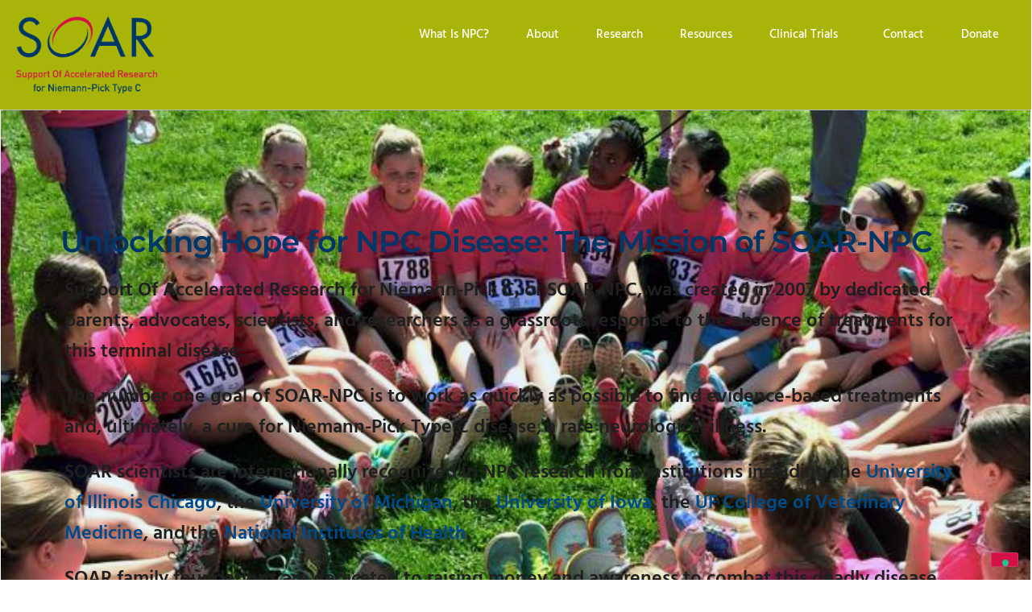

--- FILE ---
content_type: text/html; charset=UTF-8
request_url: https://soar-npc.org/
body_size: 40836
content:
<!DOCTYPE html>
<html lang="en-US">
<head>
	<meta charset="UTF-8">
	<meta name="viewport" content="width=device-width, initial-scale=1">
	<link rel="profile" href="https://gmpg.org/xfn/11">
	<meta name="robots" content="index, follow, max-image-preview:large, max-snippet:-1, max-video-preview:-1">

	<!-- This site is optimized with the Yoast SEO plugin v26.6 - https://yoast.com/wordpress/plugins/seo/ -->
	<title>Unlocking Hope for NPC Disease: The Mission of SOAR-NPC - SOAR-NPC</title>
<link data-rocket-prefetch href="https://cs.iubenda.com" rel="dns-prefetch">
<link data-rocket-prefetch href="https://cdn.iubenda.com" rel="dns-prefetch">
<link data-rocket-prefetch href="https://acsbapp.com" rel="dns-prefetch">
<style id="wpr-usedcss">img:is([sizes=auto i],[sizes^="auto," i]){contain-intrinsic-size:3000px 1500px}.sticky{position:relative;display:block}.hide{display:none!important}.screen-reader-text{clip:rect(1px,1px,1px,1px);height:1px;overflow:hidden;position:absolute!important;width:1px;word-wrap:normal!important}.screen-reader-text:focus{background-color:#eee;clip:auto!important;clip-path:none;color:#333;display:block;font-size:1rem;height:auto;left:5px;line-height:normal;padding:12px 24px;text-decoration:none;top:5px;width:auto;z-index:100000}img.emoji{display:inline!important;border:none!important;box-shadow:none!important;height:1em!important;width:1em!important;margin:0 .07em!important;vertical-align:-.1em!important;background:0 0!important;padding:0!important}.jet-listing .slick-slider,.jet-listing-dynamic-field__content .slick-slider{position:relative;display:block!important;box-sizing:border-box;-webkit-user-select:none;-moz-user-select:none;-ms-user-select:none;user-select:none;-webkit-touch-callout:none;-khtml-user-select:none;touch-action:pan-y;-webkit-tap-highlight-color:transparent}.jet-listing .slick-list,.jet-listing-dynamic-field__content .slick-list{position:relative;display:block;overflow:hidden;margin:0;padding:0}.jet-listing .slick-list:focus,.jet-listing-dynamic-field__content .slick-list:focus{outline:0}.jet-listing .slick-list.dragging,.jet-listing-dynamic-field__content .slick-list.dragging{cursor:pointer;cursor:hand}.jet-listing .slick-slider .slick-list,.jet-listing .slick-slider .slick-track,.jet-listing-dynamic-field__content .slick-slider .slick-list,.jet-listing-dynamic-field__content .slick-slider .slick-track{transform:translate3d(0,0,0)}.jet-listing .slick-track,.jet-listing-dynamic-field__content .slick-track{position:relative;top:0;left:0;display:block;margin-left:auto;margin-right:auto}.jet-listing .slick-track:after,.jet-listing .slick-track:before,.jet-listing-dynamic-field__content .slick-track:after,.jet-listing-dynamic-field__content .slick-track:before{display:table;content:""}.jet-listing .slick-track:after,.jet-listing-dynamic-field__content .slick-track:after{clear:both}.jet-listing .slick-loading .slick-track,.jet-listing-dynamic-field__content .slick-loading .slick-track{visibility:hidden}.jet-listing .slick-slide,.jet-listing-dynamic-field__content .slick-slide{display:none;float:left;height:100%;min-height:1px}.jet-listing [dir=rtl] .slick-slide,.jet-listing-dynamic-field__content [dir=rtl] .slick-slide{float:right}.jet-listing .slick-slide img,.jet-listing-dynamic-field__content .slick-slide img{display:block}.jet-listing .slick-slide.slick-loading img,.jet-listing-dynamic-field__content .slick-slide.slick-loading img{display:none}.jet-listing .slick-slide.dragging img,.jet-listing-dynamic-field__content .slick-slide.dragging img{pointer-events:none}.jet-listing .slick-initialized .slick-slide,.jet-listing-dynamic-field__content .slick-initialized .slick-slide{display:block}.jet-listing .slick-loading .slick-slide,.jet-listing-dynamic-field__content .slick-loading .slick-slide{visibility:hidden}.jet-listing .slick-vertical .slick-slide,.jet-listing-dynamic-field__content .slick-vertical .slick-slide{display:block;height:auto;border:1px solid transparent}.brxe-jet-engine-listing-dynamic-field .jet-engine-gallery-slider .slick-list{margin-right:calc(var(--column-gap)/ -2);margin-left:calc(var(--column-gap)/ -2)}.brxe-jet-engine-listing-dynamic-field .jet-engine-gallery-slider .slick-slide{padding-right:calc(var(--column-gap)/ 2);padding-left:calc(var(--column-gap)/ 2)}.jet-listing-grid__items.inline-desk-css:not(.jet-listing-grid__scroll-slider-wrap-desktop).slick-slider .slick-slide{width:var(--jet-column-min-width)}@media (max-width:1024px){.jet-listing-grid__items.slick-slider .slick-slide{width:var(--jet-column-tablet-min-width)}}.jet-listing-grid__item{padding:10px;box-sizing:border-box}.jet-listing-grid__slider[dir=rtl] .slick-slide{float:right}.jet-listing-grid__items.jet-equal-columns__wrapper .slick-track{display:flex;align-items:stretch}.jet-listing-grid__items.jet-equal-columns__wrapper .slick-slide{float:none;height:auto;display:flex;flex-direction:column}.jet-listing-grid__items.jet-equal-columns__wrapper .slick-slide img{-o-object-fit:cover;object-fit:cover;flex-grow:1}.jet-listing-grid__items.jet-equal-columns__wrapper .slick-slide .jet-equal-columns,.jet-listing-grid__items.jet-equal-columns__wrapper .slick-slide>*{height:100%}.brxe-jet-engine-listing-grid .jet-listing-grid__items.slick-slider .slick-list{margin-right:calc(var(--column-gap)/ -2);margin-left:calc(var(--column-gap)/ -2)}.brxe-jet-engine-listing-grid .jet-listing-grid__item.slick-slide{padding:calc(var(--row-gap)/ 2) calc(var(--column-gap)/ 2)}html{line-height:1.15;-webkit-text-size-adjust:100%}*,:after,:before{box-sizing:border-box}body{margin:0;font-family:-apple-system,BlinkMacSystemFont,'Segoe UI',Roboto,'Helvetica Neue',Arial,'Noto Sans',sans-serif,'Apple Color Emoji','Segoe UI Emoji','Segoe UI Symbol','Noto Color Emoji';font-size:1rem;font-weight:400;line-height:1.5;color:#333;background-color:#fff;-webkit-font-smoothing:antialiased;-moz-osx-font-smoothing:grayscale}h1,h2,h3{margin-block-start:.5rem;margin-block-end:1rem;font-family:inherit;font-weight:500;line-height:1.2;color:inherit}h1{font-size:2.5rem}h2{font-size:2rem}h3{font-size:1.75rem}p{margin-block-start:0;margin-block-end:.9rem}hr{box-sizing:content-box;height:0;overflow:visible}pre{font-family:monospace,monospace;font-size:1em;white-space:pre-wrap}a{background-color:transparent;text-decoration:none;color:#c36}a:active,a:hover{color:#336}a:not([href]):not([tabindex]),a:not([href]):not([tabindex]):focus,a:not([href]):not([tabindex]):hover{color:inherit;text-decoration:none}a:not([href]):not([tabindex]):focus{outline:0}strong{font-weight:bolder}small{font-size:80%}sub{font-size:75%;line-height:0;position:relative;vertical-align:baseline}sub{bottom:-.25em}img{border-style:none;height:auto;max-width:100%}[hidden],template{display:none}@media print{*,:after,:before{background:0 0!important;color:#000!important;box-shadow:none!important;text-shadow:none!important}a,a:visited{text-decoration:underline}a[href]:after{content:" (" attr(href) ")"}a[href^="#"]:after{content:""}pre{white-space:pre-wrap!important}blockquote,pre{-moz-column-break-inside:avoid;break-inside:avoid;border:1px solid #ccc}img,tr{-moz-column-break-inside:avoid;break-inside:avoid}h2,h3,p{orphans:3;widows:3}h2,h3{-moz-column-break-after:avoid;break-after:avoid}}label{display:inline-block;line-height:1;vertical-align:middle}button,input,optgroup,select,textarea{font-family:inherit;font-size:1rem;line-height:1.5;margin:0}input[type=email],input[type=number],input[type=password],input[type=search],input[type=text],input[type=url],select,textarea{width:100%;border:1px solid #666;border-radius:3px;padding:.5rem 1rem;transition:all .3s}input[type=email]:focus,input[type=number]:focus,input[type=password]:focus,input[type=search]:focus,input[type=text]:focus,input[type=url]:focus,select:focus,textarea:focus{border-color:#333}button,input{overflow:visible}button,select{text-transform:none}[type=button],[type=submit],button{width:auto;-webkit-appearance:button}[type=button],[type=submit],button{display:inline-block;font-weight:400;color:#c36;text-align:center;white-space:nowrap;-webkit-user-select:none;-moz-user-select:none;user-select:none;background-color:transparent;border:1px solid #c36;padding:.5rem 1rem;font-size:1rem;border-radius:3px;transition:all .3s}[type=button]:focus:not(:focus-visible),[type=submit]:focus:not(:focus-visible),button:focus:not(:focus-visible){outline:0}[type=button]:focus,[type=button]:hover,[type=submit]:focus,[type=submit]:hover,button:focus,button:hover{color:#fff;background-color:#c36;text-decoration:none}[type=button]:not(:disabled),[type=submit]:not(:disabled),button:not(:disabled){cursor:pointer}fieldset{padding:.35em .75em .625em}legend{box-sizing:border-box;color:inherit;display:table;max-width:100%;padding:0;white-space:normal}progress{vertical-align:baseline}textarea{overflow:auto;resize:vertical}[type=checkbox],[type=radio]{box-sizing:border-box;padding:0}[type=number]::-webkit-inner-spin-button,[type=number]::-webkit-outer-spin-button{height:auto}[type=search]{-webkit-appearance:textfield;outline-offset:-2px}[type=search]::-webkit-search-decoration{-webkit-appearance:none}::-webkit-file-upload-button{-webkit-appearance:button;font:inherit}select{display:block}table{background-color:transparent;width:100%;margin-block-end:15px;font-size:.9em;border-spacing:0;border-collapse:collapse}table tbody+tbody{border-block-start:2px solid hsla(0,0%,50.2%,.5019607843)}li,ul{margin-block-start:0;margin-block-end:0;border:0;outline:0;font-size:100%;vertical-align:baseline;background:0 0}.jet-menu-item.jet-mega-menu-item{position:static}.jet-menu-item.jet-mega-menu-item.jet-mega-menu-position-relative-item{position:relative}.jet-menu-item.jet-mega-menu-item.jet-mega-menu-position-relative-item .jet-sub-mega-menu{left:0;right:auto}.rtl .jet-menu-item.jet-mega-menu-item.jet-mega-menu-position-relative-item .jet-sub-mega-menu{left:auto;right:0}.jet-menu.jet-menu--animation-type-none .jet-mega-menu-item.jet-menu-hover .jet-sub-mega-menu{top:100%;opacity:1;visibility:visible;pointer-events:auto}.jet-menu.jet-menu--animation-type-fade .jet-mega-menu-item.jet-menu-hover .jet-sub-mega-menu{top:100%;opacity:1;visibility:visible;pointer-events:auto}.jet-menu.jet-menu--animation-type-move-up .jet-mega-menu-item.jet-menu-hover .jet-sub-mega-menu{top:100%;opacity:1;visibility:visible;pointer-events:auto}.jet-menu.jet-menu--animation-type-move-down .jet-mega-menu-item.jet-menu-hover .jet-sub-mega-menu{top:100%;opacity:1;visibility:visible;pointer-events:auto}.jet-custom-nav{max-width:100%;position:relative;margin:0;padding:0;list-style:none;display:-webkit-box;display:-ms-flexbox;display:flex;-webkit-box-orient:vertical;-webkit-box-direction:normal;-ms-flex-flow:column nowrap;flex-flow:column nowrap;-webkit-box-pack:center;-ms-flex-pack:center;justify-content:center;-webkit-box-align:stretch;-ms-flex-align:stretch;align-items:stretch}.jet-custom-nav>.jet-custom-nav__item{position:relative;margin-bottom:1px}.jet-custom-nav>.jet-custom-nav__item>a{display:-webkit-box;display:-ms-flexbox;display:flex;-webkit-box-orient:horizontal;-webkit-box-direction:normal;-ms-flex-flow:row wrap;flex-flow:row wrap;-webkit-box-pack:start;-ms-flex-pack:start;justify-content:flex-start;padding:10px 15px;background-color:#54595f;-webkit-transition:.5s cubic-bezier(.48, .01, .5, .99);transition:all .5s cubic-bezier(.48, .01, .5, .99)}.jet-custom-nav .jet-custom-nav__item.hover-state>.jet-custom-nav__mega-sub,.jet-custom-nav .jet-custom-nav__item.hover-state>.jet-custom-nav__sub{opacity:1;visibility:visible;pointer-events:auto}body[data-elementor-device-mode=mobile] .jet-custom-nav .jet-custom-nav__item.hover-state>.jet-custom-nav__mega-sub,body[data-elementor-device-mode=mobile] .jet-custom-nav .jet-custom-nav__item.hover-state>.jet-custom-nav__sub{height:auto}.jet-custom-nav .jet-menu-icon{display:-webkit-box;display:-ms-flexbox;display:flex;-webkit-box-pack:center;-ms-flex-pack:center;justify-content:center;-webkit-box-align:center;-ms-flex-align:center;align-items:center;margin:0 10px 0 0;color:#fff;border-radius:50%;width:22px;height:22px}.jet-custom-nav .jet-menu-icon:before{font-size:12px;color:#7a7a7a}.jet-custom-nav .jet-menu-icon svg{fill:currentColor;height:auto}.jet-custom-nav .jet-menu-icon svg path{fill:currentColor}.jet-custom-nav .jet-menu-badge{margin:0 0 0 10px;width:0;line-height:1;-webkit-transform:translate(var(--jmm-menu-badge-offset-x,10px),var(--jmm-menu-badge-offset-y,-10px));-ms-transform:translate(var(--jmm-menu-badge-offset-x,10px),var(--jmm-menu-badge-offset-y,-10px));transform:translate(var(--jmm-menu-badge-offset-x,10px),var(--jmm-menu-badge-offset-y,-10px))}.jet-custom-nav .jet-menu-badge .jet-menu-badge__inner{padding:3px;background-color:#fff;color:#7a7a7a;display:inline-block}.jet-custom-nav .jet-menu-badge .jet-menu-badge__inner svg{height:auto;max-width:24px}.jet-custom-nav .jet-dropdown-arrow{position:absolute;right:15px;color:#fff;font-size:8px;display:-webkit-box;display:-ms-flexbox;display:flex;-webkit-box-orient:vertical;-webkit-box-direction:normal;-ms-flex-flow:column nowrap;flex-flow:column nowrap;-webkit-box-pack:center;-ms-flex-pack:center;justify-content:center;-webkit-box-align:center;-ms-flex-align:center;align-items:center;width:18px;height:18px;border-radius:50%;background-color:#fff}.jet-custom-nav .jet-dropdown-arrow svg{fill:currentColor;width:12px;height:auto}.jet-custom-nav .jet-dropdown-arrow svg path{fill:currentColor}.jet-custom-nav--dropdown-left-side>.jet-custom-nav__item>.jet-custom-nav__sub .jet-custom-nav__item>a,.jet-custom-nav--dropdown-left-side>.jet-custom-nav__item>a{text-align:right}body:not(.rtl) .jet-custom-nav--dropdown-left-side>.jet-custom-nav__item>.jet-custom-nav__sub .jet-custom-nav__item>a,body:not(.rtl) .jet-custom-nav--dropdown-left-side>.jet-custom-nav__item>a{-webkit-box-orient:horizontal;-webkit-box-direction:reverse;-ms-flex-direction:row-reverse;flex-direction:row-reverse}.jet-custom-nav--dropdown-left-side>.jet-custom-nav__item>.jet-custom-nav__sub .jet-custom-nav__item>a .jet-menu-icon,.jet-custom-nav--dropdown-left-side>.jet-custom-nav__item>a .jet-menu-icon{margin:0 0 0 10px}.jet-custom-nav--dropdown-left-side>.jet-custom-nav__item>.jet-custom-nav__sub .jet-custom-nav__item>a .jet-menu-badge,.jet-custom-nav--dropdown-left-side>.jet-custom-nav__item>a .jet-menu-badge{direction:rtl;margin:0 10px 0 0}.jet-custom-nav--dropdown-left-side>.jet-custom-nav__item>.jet-custom-nav__sub .jet-custom-nav__item>a .jet-dropdown-arrow,.jet-custom-nav--dropdown-left-side>.jet-custom-nav__item>a .jet-dropdown-arrow{left:15px;right:auto}.jet-custom-nav__mega-sub,.jet-custom-nav__sub{display:block;position:absolute;margin:0;background-color:#fff;list-style:none;top:0;left:100%;-webkit-box-shadow:2px 2px 5px rgba(0,0,0,.2);box-shadow:2px 2px 5px rgba(0,0,0,.2);opacity:0;visibility:hidden;-webkit-transition:opacity .3s cubic-bezier(.48, .01, .5, .99) .1s,visibility 1s linear .1s;transition:opacity .3s cubic-bezier(.48, .01, .5, .99) .1s,visibility 1s linear .1s;pointer-events:none;z-index:99}.jet-custom-nav__mega-sub:before,.jet-custom-nav__sub:before{content:"";position:absolute;top:0;right:100%;bottom:0}body[data-elementor-device-mode=mobile] .jet-custom-nav__mega-sub,body[data-elementor-device-mode=mobile] .jet-custom-nav__sub{position:relative;min-width:0!important;width:100%;-webkit-box-sizing:border-box;box-sizing:border-box;overflow:hidden;left:0;height:0}body[data-elementor-device-mode=mobile] .jet-custom-nav__mega-sub:before,body[data-elementor-device-mode=mobile] .jet-custom-nav__sub:before{content:none}body[data-elementor-device-mode=mobile] .jet-custom-nav .jet-custom-nav__item:not(.hover-state) .jet-custom-nav__mega-sub,body[data-elementor-device-mode=mobile] .jet-custom-nav .jet-custom-nav__item:not(.hover-state) .jet-custom-nav__sub{padding:0;margin:0;border:none}.jet-custom-nav__mega-sub{width:500px}.jet-custom-nav--dropdown-left-side>.jet-custom-nav__item>.jet-custom-nav__mega-sub{left:auto;right:100%}.jet-custom-nav--dropdown-left-side>.jet-custom-nav__item>.jet-custom-nav__mega-sub:before{left:100%;right:auto}body[data-elementor-device-mode=mobile] .jet-custom-nav__mega-sub{width:100%!important;max-width:100%}.jet-custom-nav__sub{min-width:250px}.jet-custom-nav__sub.inverse-side{left:auto;right:100%}.jet-custom-nav__sub.inverse-side:before{left:100%;right:auto}.jet-custom-nav--dropdown-left-side>.jet-custom-nav__item>.jet-custom-nav__sub,.jet-custom-nav--dropdown-left-side>.jet-custom-nav__item>.jet-custom-nav__sub .jet-custom-nav__sub{left:auto;right:100%}.jet-custom-nav--dropdown-left-side>.jet-custom-nav__item>.jet-custom-nav__sub .jet-custom-nav__sub:before,.jet-custom-nav--dropdown-left-side>.jet-custom-nav__item>.jet-custom-nav__sub:before{left:100%;right:auto}.jet-custom-nav--dropdown-left-side>.jet-custom-nav__item>.jet-custom-nav__sub .jet-custom-nav__sub.inverse-side,.jet-custom-nav--dropdown-left-side>.jet-custom-nav__item>.jet-custom-nav__sub.inverse-side{right:auto;left:100%}.jet-custom-nav--dropdown-left-side>.jet-custom-nav__item>.jet-custom-nav__sub .jet-custom-nav__sub.inverse-side:before,.jet-custom-nav--dropdown-left-side>.jet-custom-nav__item>.jet-custom-nav__sub.inverse-side:before{left:auto;right:100%}.jet-custom-nav__sub .jet-custom-nav__item{position:relative}.jet-custom-nav__sub .jet-custom-nav__item a{display:-webkit-box;display:-ms-flexbox;display:flex;-webkit-box-orient:horizontal;-webkit-box-direction:normal;-ms-flex-flow:row wrap;flex-flow:row wrap;-webkit-box-pack:start;-ms-flex-pack:start;justify-content:flex-start;padding:10px 15px;background-color:#54595f;-webkit-transition:.5s cubic-bezier(.48, .01, .5, .99);transition:all .5s cubic-bezier(.48, .01, .5, .99)}.jet-custom-nav__sub .jet-custom-nav__item.hover-state>a{background-color:#54595f}.jet-mega-menu{position:relative;width:100%;-webkit-transition:opacity .3s ease-out;transition:opacity .3s ease-out}.jet-mega-menu.jet-mega-menu--inited{opacity:1;pointer-events:auto}.jet-mega-menu-toggle{display:-webkit-box;display:-ms-flexbox;display:flex;-webkit-box-pack:center;-ms-flex-pack:center;justify-content:center;-webkit-box-align:center;-ms-flex-align:center;align-items:center;font-size:var(--jmm-dropdown-toggle-icon-size, 16px);width:var(--jmm-dropdown-toggle-size,36px);height:var(--jmm-dropdown-toggle-size,36px);cursor:pointer}.jet-mega-menu-toggle__icon{display:-webkit-box;display:-ms-flexbox;display:flex;-webkit-box-pack:center;-ms-flex-pack:center;justify-content:center;-webkit-box-align:center;-ms-flex-align:center;align-items:center}.jet-mega-menu-list{display:-webkit-box;display:-ms-flexbox;display:flex;position:relative;list-style:none;padding:0;margin:0}.jet-mega-menu-roll-up{display:-webkit-box;display:-ms-flexbox;display:flex;-webkit-box-pack:center;-ms-flex-pack:center;justify-content:center;-webkit-box-align:center;-ms-flex-align:center;align-items:center}.jet-mega-menu-item{position:relative;-webkit-transform-origin:0;-ms-transform-origin:0;transform-origin:0}.jet-mega-menu-item[hidden]{display:none}.jet-mega-menu-item__inner{display:-webkit-box;display:-ms-flexbox;display:flex;-ms-flex-wrap:nowrap;flex-wrap:nowrap;-webkit-box-pack:justify;-ms-flex-pack:justify;justify-content:space-between;-webkit-box-align:center;-ms-flex-align:center;align-items:center;gap:var(--jmm-items-dropdown-gap,5px);cursor:pointer}.jet-mega-menu-item__link{display:-webkit-box;display:-ms-flexbox;display:flex;-webkit-box-pack:start;-ms-flex-pack:start;justify-content:flex-start;-webkit-box-align:center;-ms-flex-align:center;align-items:center;position:relative;gap:var(--jmm-items-icon-gap,10px)}.jet-mega-menu-item__dropdown{display:-webkit-box;display:-ms-flexbox;display:flex;-webkit-box-pack:center;-ms-flex-pack:center;justify-content:center;-webkit-box-align:center;-ms-flex-align:center;align-items:center;-ms-flex-item-align:center;align-self:center;min-width:18px;min-height:18px;font-size:var(--jmm-top-item-dropdown-icon-size)}.jet-mega-menu-item__dropdown svg{width:1em;height:1em}.jet-mega-menu-item__icon{display:-webkit-box;display:-ms-flexbox;display:flex;-webkit-box-pack:center;-ms-flex-pack:center;justify-content:center;-webkit-box-align:center;-ms-flex-align:center;align-items:center;-ms-flex-item-align:center;align-self:center}.jet-mega-menu-item__icon svg{width:1em;height:1em}.jet-mega-menu-item__title{display:-webkit-box;display:-ms-flexbox;display:flex;-webkit-box-orient:vertical;-webkit-box-direction:normal;-ms-flex-direction:column;flex-direction:column;-webkit-box-pack:center;-ms-flex-pack:center;justify-content:center;-webkit-box-align:start;-ms-flex-align:start;align-items:flex-start}.jet-mega-menu-item__label{white-space:nowrap}.jet-mega-menu-item__badge{position:absolute;right:0;bottom:100%;text-align:center;white-space:nowrap;line-height:1;-webkit-transform:translate(var(--jmm-menu-badge-offset-x,0),var(--jmm-menu-badge-offset-y,0));-ms-transform:translate(var(--jmm-menu-badge-offset-x,0),var(--jmm-menu-badge-offset-y,0));transform:translate(var(--jmm-menu-badge-offset-x,0),var(--jmm-menu-badge-offset-y,0))}.jet-mega-menu-item__badge svg{max-width:24px;height:auto}.jet-mega-menu-sub-menu>.jet-mega-menu-sub-menu__list{display:-webkit-box;display:-ms-flexbox;display:flex;-webkit-box-orient:vertical;-webkit-box-direction:normal;-ms-flex-direction:column;flex-direction:column;-webkit-box-pack:start;-ms-flex-pack:start;justify-content:flex-start;-webkit-box-align:stretch;-ms-flex-align:stretch;align-items:stretch;list-style:none;margin:0}.jet-mega-menu-mega-container{width:100%;display:-webkit-box;display:-ms-flexbox;display:flex;-webkit-box-orient:vertical;-webkit-box-direction:normal;-ms-flex-direction:column;flex-direction:column;-webkit-box-pack:start;-ms-flex-pack:start;justify-content:flex-start;-webkit-box-align:stretch;-ms-flex-align:stretch;align-items:stretch;max-width:100vw}.jet-mega-menu.jet-mega-menu--layout-horizontal{max-width:100%}.jet-mega-menu.jet-mega-menu--layout-horizontal.jet-mega-menu--roll-up .jet-mega-menu-list{-ms-flex-wrap:nowrap;flex-wrap:nowrap}.jet-mega-menu.jet-mega-menu--layout-horizontal.jet-mega-menu--sub-position-right .jet-mega-menu-sub-menu{left:0;right:auto}.jet-mega-menu.jet-mega-menu--layout-horizontal.jet-mega-menu--sub-position-right .jet-mega-menu-sub-menu.jet-mega-menu-sub-menu--inverse{right:0;left:auto}.jet-mega-menu.jet-mega-menu--layout-horizontal.jet-mega-menu--sub-position-right .jet-mega-menu-sub-menu .jet-mega-menu-item--default>.jet-mega-menu-item__inner .jet-mega-menu-item__dropdown{-webkit-transform:rotate(-90deg);-ms-transform:rotate(-90deg);transform:rotate(-90deg)}.jet-mega-menu.jet-mega-menu--layout-horizontal.jet-mega-menu--sub-position-right .jet-mega-menu-sub-menu .jet-mega-menu-sub-menu{left:100%;right:auto}.jet-mega-menu.jet-mega-menu--layout-horizontal.jet-mega-menu--sub-position-right .jet-mega-menu-sub-menu .jet-mega-menu-sub-menu.jet-mega-menu-sub-menu--inverse{right:100%;left:auto}.jet-mega-menu.jet-mega-menu--layout-horizontal.jet-mega-menu--sub-position-left .jet-mega-menu-sub-menu{left:auto;right:0}.jet-mega-menu.jet-mega-menu--layout-horizontal.jet-mega-menu--sub-position-left .jet-mega-menu-sub-menu.jet-mega-menu-sub-menu--inverse{right:auto;left:0}.jet-mega-menu.jet-mega-menu--layout-horizontal.jet-mega-menu--sub-position-left .jet-mega-menu-sub-menu .jet-mega-menu-item--default>.jet-mega-menu-item__inner .jet-mega-menu-item__dropdown{-webkit-transform:rotate(90deg);-ms-transform:rotate(90deg);transform:rotate(90deg)}.jet-mega-menu.jet-mega-menu--layout-horizontal.jet-mega-menu--sub-position-left .jet-mega-menu-sub-menu .jet-mega-menu-sub-menu{left:auto;right:100%}.jet-mega-menu.jet-mega-menu--layout-horizontal.jet-mega-menu--sub-position-left .jet-mega-menu-sub-menu .jet-mega-menu-sub-menu.jet-mega-menu-sub-menu--inverse{right:auto;left:100%}.jet-mega-menu.jet-mega-menu--layout-horizontal .jet-mega-menu-toggle{display:none}.jet-mega-menu.jet-mega-menu--layout-horizontal .jet-mega-menu-container{display:block}.jet-mega-menu.jet-mega-menu--layout-horizontal .jet-mega-menu-list{-webkit-box-orient:horizontal;-webkit-box-direction:normal;-ms-flex-direction:row;flex-direction:row;-ms-flex-wrap:wrap;flex-wrap:wrap;-webkit-box-pack:var(--jmm-top-items-hor-align,flex-start);-ms-flex-pack:var(--jmm-top-items-hor-align,flex-start);justify-content:var(--jmm-top-items-hor-align,flex-start);-webkit-box-align:stretch;-ms-flex-align:stretch;align-items:stretch;gap:var(--jmm-top-items-gap,0);padding-top:var(--jmm-top-menu-ver-padding,0);padding-left:var(--jmm-top-menu-hor-padding,0);padding-bottom:var(--jmm-top-menu-ver-padding,0);padding-right:var(--jmm-top-menu-hor-padding,0);background-color:var(--jmm-top-menu-bg-color,inherit)}.jet-mega-menu.jet-mega-menu--layout-horizontal .jet-mega-menu-item__inner{padding-top:var(--jmm-top-items-ver-padding,5px);padding-left:var(--jmm-top-items-hor-padding,10px);padding-bottom:var(--jmm-top-items-ver-padding,5px);padding-right:var(--jmm-top-items-hor-padding,10px);background-color:var(--jmm-top-item-bg-color,initial)}.jet-mega-menu.jet-mega-menu--layout-horizontal .jet-mega-menu-item__icon{color:var(--jmm-top-item-icon-color,inherit);font-size:var(--jmm-top-items-icon-size, inherit)}.jet-mega-menu.jet-mega-menu--layout-horizontal .jet-mega-menu-item__title{color:var(--jmm-top-item-title-color,inherit)}.jet-mega-menu.jet-mega-menu--layout-horizontal .jet-mega-menu-item__desc{font-size:80%}.jet-mega-menu.jet-mega-menu--layout-horizontal .jet-mega-menu-item__badge{color:var(--jmm-top-item-badge-color,inherit);font-size:80%}.jet-mega-menu.jet-mega-menu--layout-horizontal .jet-mega-menu-item__dropdown{color:var(--jmm-top-item-dropdown-icon-color,inherit)}.jet-mega-menu.jet-mega-menu--layout-horizontal .jet-mega-menu-item:hover>.jet-mega-menu-item__inner{background-color:var(--jmm-top-hover-item-bg-color,inherit)}.jet-mega-menu.jet-mega-menu--layout-horizontal .jet-mega-menu-item:hover>.jet-mega-menu-item__inner .jet-mega-menu-item__icon{color:var(--jmm-top-hover-item-icon-color,inherit)}.jet-mega-menu.jet-mega-menu--layout-horizontal .jet-mega-menu-item:hover>.jet-mega-menu-item__inner .jet-mega-menu-item__title{color:var(--jmm-top-hover-item-title-color,inherit)}.jet-mega-menu.jet-mega-menu--layout-horizontal .jet-mega-menu-item:hover>.jet-mega-menu-item__inner .jet-mega-menu-item__badge{color:var(--jmm-top-hover-item-badge-color,inherit)}.jet-mega-menu.jet-mega-menu--layout-horizontal .jet-mega-menu-item:hover>.jet-mega-menu-item__inner .jet-mega-menu-item__dropdown{color:var(--jmm-top-hover-item-dropdown-color,inherit)}.jet-mega-menu.jet-mega-menu--layout-horizontal .jet-mega-menu-item.jet-mega-menu-item--hover>.jet-mega-menu-item__inner{background-color:var(--jmm-top-hover-item-bg-color,inherit)}.jet-mega-menu.jet-mega-menu--layout-horizontal .jet-mega-menu-item.jet-mega-menu-item--hover>.jet-mega-menu-item__inner .jet-mega-menu-item__icon{color:var(--jmm-top-hover-item-icon-color,inherit)}.jet-mega-menu.jet-mega-menu--layout-horizontal .jet-mega-menu-item.jet-mega-menu-item--hover>.jet-mega-menu-item__inner .jet-mega-menu-item__title{color:var(--jmm-top-hover-item-title-color,inherit)}.jet-mega-menu.jet-mega-menu--layout-horizontal .jet-mega-menu-item.jet-mega-menu-item--hover>.jet-mega-menu-item__inner .jet-mega-menu-item__badge{color:var(--jmm-top-hover-item-badge-color,inherit)}.jet-mega-menu.jet-mega-menu--layout-horizontal .jet-mega-menu-item.jet-mega-menu-item--hover>.jet-mega-menu-item__inner .jet-mega-menu-item__dropdown{color:var(--jmm-top-hover-item-dropdown-color,inherit)}.jet-mega-menu.jet-mega-menu--layout-horizontal .jet-mega-menu-item.jet-mega-current-menu-item>.jet-mega-menu-item__inner{background-color:var(--jmm-top-active-item-bg-color,inherit)}.jet-mega-menu.jet-mega-menu--layout-horizontal .jet-mega-menu-item.jet-mega-current-menu-item>.jet-mega-menu-item__inner .jet-mega-menu-item__icon{color:var(--jmm-top-active-item-icon-color,inherit)}.jet-mega-menu.jet-mega-menu--layout-horizontal .jet-mega-menu-item.jet-mega-current-menu-item>.jet-mega-menu-item__inner .jet-mega-menu-item__title{color:var(--jmm-top-active-item-title-color,inherit)}.jet-mega-menu.jet-mega-menu--layout-horizontal .jet-mega-menu-item.jet-mega-current-menu-item>.jet-mega-menu-item__inner .jet-mega-menu-item__badge{color:var(--jmm-top-active-item-badge-color,inherit)}.jet-mega-menu.jet-mega-menu--layout-horizontal .jet-mega-menu-item.jet-mega-current-menu-item>.jet-mega-menu-item__inner .jet-mega-menu-item__dropdown{color:var(--jmm-top-active-item-dropdown-color,inherit)}.jet-mega-menu.jet-mega-menu--layout-horizontal .jet-mega-menu-item--top-level>.jet-mega-menu-sub-menu>.jet-mega-menu-sub-menu__list{margin-top:var(--jmm-sub-menu-offset,0)}.jet-mega-menu.jet-mega-menu--layout-horizontal .jet-mega-menu-sub-menu{position:absolute;top:100%;min-width:200px;z-index:998}.jet-mega-menu.jet-mega-menu--layout-horizontal .jet-mega-menu-sub-menu__list{gap:var(--jmm-sub-items-gap,0);padding-top:var(--jmm-sub-menu-ver-padding,0);padding-left:var(--jmm-sub-menu-hor-padding,0);padding-bottom:var(--jmm-sub-menu-ver-padding,0);padding-right:var(--jmm-sub-menu-hor-padding,0);background-color:var(--jmm-sub-menu-bg-color,#fff);border-top-left-radius:var(--jmm-sub-menu-top-left-radius,initial);border-top-right-radius:var(--jmm-sub-menu-top-right-radius,initial);border-bottom-right-radius:var(--jmm-sub-menu-bottom-right-radius,initial);border-bottom-left-radius:var(--jmm-sub-menu-bottom-left-radius,initial)}.jet-mega-menu.jet-mega-menu--layout-horizontal .jet-mega-menu-sub-menu .jet-mega-menu-item__inner{padding-top:var(--jmm-sub-items-ver-padding,5px);padding-left:var(--jmm-sub-items-hor-padding,10px);padding-bottom:var(--jmm-sub-items-ver-padding,5px);padding-right:var(--jmm-sub-items-hor-padding,10px);background-color:var(--jmm-sub-item-bg-color,inherit)}.jet-mega-menu.jet-mega-menu--layout-horizontal .jet-mega-menu-sub-menu .jet-mega-menu-item__icon{color:var(--jmm-sub-item-icon-color,inherit);font-size:var(--jmm-sub-items-icon-size, inherit)}.jet-mega-menu.jet-mega-menu--layout-horizontal .jet-mega-menu-sub-menu .jet-mega-menu-item__icon svg{width:var(--jmm-sub-items-icon-size,inherit)}.jet-mega-menu.jet-mega-menu--layout-horizontal .jet-mega-menu-sub-menu .jet-mega-menu-item__title{color:var(--jmm-sub-item-title-color,inherit)}.jet-mega-menu.jet-mega-menu--layout-horizontal .jet-mega-menu-sub-menu .jet-mega-menu-item__desc{font-size:80%}.jet-mega-menu.jet-mega-menu--layout-horizontal .jet-mega-menu-sub-menu .jet-mega-menu-item__badge{color:var(--jmm-sub-item-badge-color,inherit);font-size:80%}.jet-mega-menu.jet-mega-menu--layout-horizontal .jet-mega-menu-sub-menu .jet-mega-menu-item__dropdown{color:var(--jmm-sub-item-dropdown-icon-color,inherit)}.jet-mega-menu.jet-mega-menu--layout-horizontal .jet-mega-menu-sub-menu .jet-mega-menu-item:hover>.jet-mega-menu-item__inner{background-color:var(--jmm-sub-hover-item-bg-color,inherit)}.jet-mega-menu.jet-mega-menu--layout-horizontal .jet-mega-menu-sub-menu .jet-mega-menu-item:hover>.jet-mega-menu-item__inner .jet-mega-menu-item__icon{color:var(--jmm-sub-hover-item-icon-color,inherit)}.jet-mega-menu.jet-mega-menu--layout-horizontal .jet-mega-menu-sub-menu .jet-mega-menu-item:hover>.jet-mega-menu-item__inner .jet-mega-menu-item__title{color:var(--jmm-sub-hover-item-title-color,inherit)}.jet-mega-menu.jet-mega-menu--layout-horizontal .jet-mega-menu-sub-menu .jet-mega-menu-item:hover>.jet-mega-menu-item__inner .jet-mega-menu-item__badge{color:var(--jmm-sub-hover-item-badge-color,inherit)}.jet-mega-menu.jet-mega-menu--layout-horizontal .jet-mega-menu-sub-menu .jet-mega-menu-item:hover>.jet-mega-menu-item__inner .jet-mega-menu-item__dropdown{color:var(--jmm-sub-hover-item-dropdown-color,inherit)}.jet-mega-menu.jet-mega-menu--layout-horizontal .jet-mega-menu-sub-menu .jet-mega-menu-item.jet-mega-menu-item--hover>.jet-mega-menu-item__inner{background-color:var(--jmm-sub-hover-item-bg-color,inherit)}.jet-mega-menu.jet-mega-menu--layout-horizontal .jet-mega-menu-sub-menu .jet-mega-menu-item.jet-mega-menu-item--hover>.jet-mega-menu-item__inner .jet-mega-menu-item__icon{color:var(--jmm-sub-hover-item-icon-color,inherit)}.jet-mega-menu.jet-mega-menu--layout-horizontal .jet-mega-menu-sub-menu .jet-mega-menu-item.jet-mega-menu-item--hover>.jet-mega-menu-item__inner .jet-mega-menu-item__title{color:var(--jmm-sub-hover-item-title-color,inherit)}.jet-mega-menu.jet-mega-menu--layout-horizontal .jet-mega-menu-sub-menu .jet-mega-menu-item.jet-mega-menu-item--hover>.jet-mega-menu-item__inner .jet-mega-menu-item__badge{color:var(--jmm-sub-hover-item-badge-color,inherit)}.jet-mega-menu.jet-mega-menu--layout-horizontal .jet-mega-menu-sub-menu .jet-mega-menu-item.jet-mega-menu-item--hover>.jet-mega-menu-item__inner .jet-mega-menu-item__dropdown{color:var(--jmm-sub-hover-item-dropdown-color,inherit)}.jet-mega-menu.jet-mega-menu--layout-horizontal .jet-mega-menu-sub-menu .jet-mega-menu-item.jet-mega-current-menu-item>.jet-mega-menu-item__inner{background-color:var(--jmm-sub-active-item-bg-color,inherit)}.jet-mega-menu.jet-mega-menu--layout-horizontal .jet-mega-menu-sub-menu .jet-mega-menu-item.jet-mega-current-menu-item>.jet-mega-menu-item__inner .jet-mega-menu-item__icon{color:var(--jmm-sub-active-item-icon-color,inherit)}.jet-mega-menu.jet-mega-menu--layout-horizontal .jet-mega-menu-sub-menu .jet-mega-menu-item.jet-mega-current-menu-item>.jet-mega-menu-item__inner .jet-mega-menu-item__title{color:var(--jmm-sub-active-item-title-color,inherit)}.jet-mega-menu.jet-mega-menu--layout-horizontal .jet-mega-menu-sub-menu .jet-mega-menu-item.jet-mega-current-menu-item>.jet-mega-menu-item__inner .jet-mega-menu-item__badge{color:var(--jmm-sub-active-item-badge-color,inherit)}.jet-mega-menu.jet-mega-menu--layout-horizontal .jet-mega-menu-sub-menu .jet-mega-menu-item.jet-mega-current-menu-item>.jet-mega-menu-item__inner .jet-mega-menu-item__dropdown{color:var(--jmm-sub-active-item-dropdown-color,inherit)}.jet-mega-menu.jet-mega-menu--layout-horizontal .jet-mega-menu-sub-menu .jet-mega-menu-item:first-child>.jet-mega-menu-item__inner{border-top-left-radius:var(--jmm-sub-menu-top-left-radius,initial);border-top-right-radius:var(--jmm-sub-menu-top-right-radius,initial)}.jet-mega-menu.jet-mega-menu--layout-horizontal .jet-mega-menu-sub-menu .jet-mega-menu-item:last-child>.jet-mega-menu-item__inner{border-bottom-left-radius:var(--jmm-sub-menu-bottom-left-radius,initial);border-bottom-right-radius:var(--jmm-sub-menu-bottom-right-radius,initial)}.jet-mega-menu.jet-mega-menu--layout-horizontal .jet-mega-menu-sub-menu .jet-mega-menu-sub-menu{top:0}.jet-mega-menu.jet-mega-menu--layout-horizontal .jet-mega-menu-mega-container{position:absolute;width:var(--jmm-submenu-width,100%);min-width:200px;top:100%;left:0;z-index:999}.jet-mega-menu.jet-mega-menu--layout-horizontal .jet-mega-menu-mega-container__inner{-webkit-transform:translateX(var(--jmm-submenu-delta-x-offset,0));-ms-transform:translateX(var(--jmm-submenu-delta-x-offset,0));transform:translateX(var(--jmm-submenu-delta-x-offset,0));background-color:var(--jmm-sub-menu-bg-color,#fff);margin-top:var(--jmm-sub-menu-offset,0);padding-top:var(--jmm-mega-container-ver-padding,10px);padding-left:var(--jmm-mega-container-hor-padding,20px);padding-bottom:var(--jmm-mega-container-ver-padding,10px);padding-right:var(--jmm-mega-container-hor-padding,20px)}.jet-mega-menu.jet-mega-menu--layout-vertical{max-width:var(--jmm-container-width,100%)}.jet-mega-menu.jet-mega-menu--layout-vertical.jet-mega-menu--sub-position-right .jet-mega-menu-sub-menu{left:100%;right:auto}.jet-mega-menu.jet-mega-menu--layout-vertical.jet-mega-menu--sub-position-right .jet-mega-menu-sub-menu .jet-mega-menu-item>.jet-mega-menu-item__inner .jet-mega-menu-item__dropdown{-webkit-transform:rotate(-90deg);-ms-transform:rotate(-90deg);transform:rotate(-90deg)}.jet-mega-menu.jet-mega-menu--layout-vertical.jet-mega-menu--sub-position-right .jet-mega-menu-sub-menu.jet-mega-menu-sub-menu--inverse{right:100%;left:auto}.jet-mega-menu.jet-mega-menu--layout-vertical.jet-mega-menu--sub-position-right .jet-mega-menu-mega-container{left:100%;right:auto}.jet-mega-menu.jet-mega-menu--layout-vertical.jet-mega-menu--sub-position-right .jet-mega-menu-mega-container.jet-mega-menu-mega-container--inverse{left:auto;right:100%}.jet-mega-menu.jet-mega-menu--layout-vertical.jet-mega-menu--sub-position-left .jet-mega-menu-sub-menu{left:auto;right:100%}.jet-mega-menu.jet-mega-menu--layout-vertical.jet-mega-menu--sub-position-left .jet-mega-menu-sub-menu .jet-mega-menu-item>.jet-mega-menu-item__inner .jet-mega-menu-item__dropdown{-webkit-transform:rotate(90deg);-ms-transform:rotate(90deg);transform:rotate(90deg)}.jet-mega-menu.jet-mega-menu--layout-vertical.jet-mega-menu--sub-position-left .jet-mega-menu-sub-menu.jet-mega-menu-sub-menu--inverse{left:100%;right:auto}.jet-mega-menu.jet-mega-menu--layout-vertical.jet-mega-menu--sub-position-left .jet-mega-menu-mega-container{left:auto;right:100%}.jet-mega-menu.jet-mega-menu--layout-vertical.jet-mega-menu--sub-position-left .jet-mega-menu-mega-container.jet-mega-menu-mega-container--inverse{left:100%;right:auto}.jet-mega-menu.jet-mega-menu--layout-vertical .jet-mega-menu-toggle{display:none}.jet-mega-menu.jet-mega-menu--layout-vertical .jet-mega-menu-list{-webkit-box-orient:vertical;-webkit-box-direction:normal;-ms-flex-direction:column;flex-direction:column;-ms-flex-wrap:wrap;flex-wrap:wrap;-webkit-box-pack:start;-ms-flex-pack:start;justify-content:flex-start;-webkit-box-align:stretch;-ms-flex-align:stretch;align-items:stretch;gap:var(--jmm-top-items-gap,0);padding-top:var(--jmm-top-menu-ver-padding,0);padding-left:var(--jmm-top-menu-hor-padding,0);padding-bottom:var(--jmm-top-menu-ver-padding,0);padding-right:var(--jmm-top-menu-hor-padding,0);background-color:var(--jmm-top-menu-bg-color,inherit)}.jet-mega-menu.jet-mega-menu--layout-vertical .jet-mega-menu-list .jet-mega-menu-item__inner{-webkit-box-pack:var(--jmm-top-items-hor-align,space-between);-ms-flex-pack:var(--jmm-top-items-hor-align,space-between);justify-content:var(--jmm-top-items-hor-align,space-between);padding-top:var(--jmm-top-items-ver-padding,5px);padding-left:var(--jmm-top-items-hor-padding,10px);padding-bottom:var(--jmm-top-items-ver-padding,5px);padding-right:var(--jmm-top-items-hor-padding,10px);background-color:var(--jmm-top-item-bg-color,inherit)}.jet-mega-menu.jet-mega-menu--layout-vertical .jet-mega-menu-list .jet-mega-menu-item__icon{color:var(--jmm-top-item-icon-color,inherit);font-size:var(--jmm-top-items-icon-size, inherit)}.jet-mega-menu.jet-mega-menu--layout-vertical .jet-mega-menu-list .jet-mega-menu-item__icon svg{width:var(--jmm-top-items-icon-size,inherit)}.jet-mega-menu.jet-mega-menu--layout-vertical .jet-mega-menu-list .jet-mega-menu-item__title{color:var(--jmm-top-item-title-color,inherit)}.jet-mega-menu.jet-mega-menu--layout-vertical .jet-mega-menu-list .jet-mega-menu-item__desc{font-size:80%}.jet-mega-menu.jet-mega-menu--layout-vertical .jet-mega-menu-list .jet-mega-menu-item__badge{color:var(--jmm-top-item-badge-color,inherit);font-size:80%}.jet-mega-menu.jet-mega-menu--layout-vertical .jet-mega-menu-list .jet-mega-menu-item__dropdown{color:var(--jmm-top-item-dropdown-icon-color,inherit)}.jet-mega-menu.jet-mega-menu--layout-vertical .jet-mega-menu-list .jet-mega-menu-item:hover>.jet-mega-menu-item__inner{background-color:var(--jmm-top-hover-item-bg-color,inherit)}.jet-mega-menu.jet-mega-menu--layout-vertical .jet-mega-menu-list .jet-mega-menu-item:hover>.jet-mega-menu-item__inner .jet-mega-menu-item__icon{color:var(--jmm-top-hover-item-icon-color,inherit)}.jet-mega-menu.jet-mega-menu--layout-vertical .jet-mega-menu-list .jet-mega-menu-item:hover>.jet-mega-menu-item__inner .jet-mega-menu-item__title{color:var(--jmm-top-hover-item-title-color,inherit)}.jet-mega-menu.jet-mega-menu--layout-vertical .jet-mega-menu-list .jet-mega-menu-item:hover>.jet-mega-menu-item__inner .jet-mega-menu-item__badge{color:var(--jmm-top-hover-item-badge-color,inherit)}.jet-mega-menu.jet-mega-menu--layout-vertical .jet-mega-menu-list .jet-mega-menu-item:hover>.jet-mega-menu-item__inner .jet-mega-menu-item__dropdown{color:var(--jmm-top-hover-item-dropdown-color,inherit)}.jet-mega-menu.jet-mega-menu--layout-vertical .jet-mega-menu-list .jet-mega-menu-item.jet-mega-menu-item--hover>.jet-mega-menu-item__inner{background-color:var(--jmm-top-hover-item-bg-color,inherit)}.jet-mega-menu.jet-mega-menu--layout-vertical .jet-mega-menu-list .jet-mega-menu-item.jet-mega-menu-item--hover>.jet-mega-menu-item__inner .jet-mega-menu-item__icon{color:var(--jmm-top-hover-item-icon-color,inherit)}.jet-mega-menu.jet-mega-menu--layout-vertical .jet-mega-menu-list .jet-mega-menu-item.jet-mega-menu-item--hover>.jet-mega-menu-item__inner .jet-mega-menu-item__title{color:var(--jmm-top-hover-item-title-color,inherit)}.jet-mega-menu.jet-mega-menu--layout-vertical .jet-mega-menu-list .jet-mega-menu-item.jet-mega-menu-item--hover>.jet-mega-menu-item__inner .jet-mega-menu-item__badge{color:var(--jmm-top-hover-item-badge-color,inherit)}.jet-mega-menu.jet-mega-menu--layout-vertical .jet-mega-menu-list .jet-mega-menu-item.jet-mega-menu-item--hover>.jet-mega-menu-item__inner .jet-mega-menu-item__dropdown{color:var(--jmm-top-hover-item-dropdown-color,inherit)}.jet-mega-menu.jet-mega-menu--layout-vertical .jet-mega-menu-list .jet-mega-menu-item.jet-mega-current-menu-item>.jet-mega-menu-item__inner{background-color:var(--jmm-top-active-item-bg-color,inherit)}.jet-mega-menu.jet-mega-menu--layout-vertical .jet-mega-menu-list .jet-mega-menu-item.jet-mega-current-menu-item>.jet-mega-menu-item__inner .jet-mega-menu-item__icon{color:var(--jmm-top-active-item-icon-color,inherit)}.jet-mega-menu.jet-mega-menu--layout-vertical .jet-mega-menu-list .jet-mega-menu-item.jet-mega-current-menu-item>.jet-mega-menu-item__inner .jet-mega-menu-item__title{color:var(--jmm-top-active-item-title-color,inherit)}.jet-mega-menu.jet-mega-menu--layout-vertical .jet-mega-menu-list .jet-mega-menu-item.jet-mega-current-menu-item>.jet-mega-menu-item__inner .jet-mega-menu-item__badge{color:var(--jmm-top-active-item-badge-color,inherit)}.jet-mega-menu.jet-mega-menu--layout-vertical .jet-mega-menu-list .jet-mega-menu-item.jet-mega-current-menu-item>.jet-mega-menu-item__inner .jet-mega-menu-item__dropdown{color:var(--jmm-top-active-item-dropdown-color,inherit)}.jet-mega-menu.jet-mega-menu--layout-vertical .jet-mega-menu-sub-menu{position:absolute;top:0;min-width:200px;z-index:998}.jet-mega-menu.jet-mega-menu--layout-vertical .jet-mega-menu-sub-menu__list{padding-top:var(--jmm-sub-menu-ver-padding,0);padding-left:var(--jmm-sub-menu-hor-padding,0);padding-bottom:var(--jmm-sub-menu-ver-padding,0);padding-right:var(--jmm-sub-menu-hor-padding,0);background-color:var(--jmm-sub-menu-bg-color,inherit);border-top-left-radius:var(--jmm-sub-menu-top-left-radius,initial);border-top-right-radius:var(--jmm-sub-menu-top-right-radius,initial);border-bottom-right-radius:var(--jmm-sub-menu-bottom-right-radius,initial);border-bottom-left-radius:var(--jmm-sub-menu-bottom-left-radius,initial)}.jet-mega-menu.jet-mega-menu--layout-vertical .jet-mega-menu-sub-menu .jet-mega-menu-item__inner{padding-top:var(--jmm-sub-items-ver-padding,5px);padding-left:var(--jmm-sub-items-hor-padding,10px);padding-bottom:var(--jmm-sub-items-ver-padding,5px);padding-right:var(--jmm-sub-items-hor-padding,10px)}.jet-mega-menu.jet-mega-menu--layout-vertical .jet-mega-menu-sub-menu .jet-mega-menu-item__icon{color:var(--jmm-sub-item-icon-color,inherit);font-size:var(--jmm-sub-items-icon-size, inherit)}.jet-mega-menu.jet-mega-menu--layout-vertical .jet-mega-menu-sub-menu .jet-mega-menu-item__icon svg{width:var(--jmm-sub-items-icon-size,inherit)}.jet-mega-menu.jet-mega-menu--layout-vertical .jet-mega-menu-sub-menu .jet-mega-menu-item__title{color:var(--jmm-sub-item-title-color,inherit)}.jet-mega-menu.jet-mega-menu--layout-vertical .jet-mega-menu-sub-menu .jet-mega-menu-item__desc{font-size:80%}.jet-mega-menu.jet-mega-menu--layout-vertical .jet-mega-menu-sub-menu .jet-mega-menu-item__badge{color:var(--jmm-sub-item-badge-color,inherit);font-size:80%}.jet-mega-menu.jet-mega-menu--layout-vertical .jet-mega-menu-sub-menu .jet-mega-menu-item__dropdown{color:var(--jmm-sub-item-dropdown-icon-color,inherit)}.jet-mega-menu.jet-mega-menu--layout-vertical .jet-mega-menu-sub-menu .jet-mega-menu-item:hover>.jet-mega-menu-item__inner{background-color:var(--jmm-sub-hover-item-bg-color,inherit)}.jet-mega-menu.jet-mega-menu--layout-vertical .jet-mega-menu-sub-menu .jet-mega-menu-item:hover>.jet-mega-menu-item__inner .jet-mega-menu-item__icon{color:var(--jmm-sub-hover-item-icon-color,inherit)}.jet-mega-menu.jet-mega-menu--layout-vertical .jet-mega-menu-sub-menu .jet-mega-menu-item:hover>.jet-mega-menu-item__inner .jet-mega-menu-item__title{color:var(--jmm-sub-hover-item-title-color,inherit)}.jet-mega-menu.jet-mega-menu--layout-vertical .jet-mega-menu-sub-menu .jet-mega-menu-item:hover>.jet-mega-menu-item__inner .jet-mega-menu-item__badge{color:var(--jmm-sub-hover-item-badge-color,inherit)}.jet-mega-menu.jet-mega-menu--layout-vertical .jet-mega-menu-sub-menu .jet-mega-menu-item:hover>.jet-mega-menu-item__inner .jet-mega-menu-item__dropdown{color:var(--jmm-sub-hover-item-dropdown-color,inherit)}.jet-mega-menu.jet-mega-menu--layout-vertical .jet-mega-menu-sub-menu .jet-mega-menu-item.jet-mega-menu-item--hover>.jet-mega-menu-item__inner{background-color:var(--jmm-sub-hover-item-bg-color,inherit)}.jet-mega-menu.jet-mega-menu--layout-vertical .jet-mega-menu-sub-menu .jet-mega-menu-item.jet-mega-menu-item--hover>.jet-mega-menu-item__inner .jet-mega-menu-item__icon{color:var(--jmm-sub-hover-item-icon-color,inherit)}.jet-mega-menu.jet-mega-menu--layout-vertical .jet-mega-menu-sub-menu .jet-mega-menu-item.jet-mega-menu-item--hover>.jet-mega-menu-item__inner .jet-mega-menu-item__title{color:var(--jmm-sub-hover-item-title-color,inherit)}.jet-mega-menu.jet-mega-menu--layout-vertical .jet-mega-menu-sub-menu .jet-mega-menu-item.jet-mega-menu-item--hover>.jet-mega-menu-item__inner .jet-mega-menu-item__badge{color:var(--jmm-sub-hover-item-badge-color,inherit)}.jet-mega-menu.jet-mega-menu--layout-vertical .jet-mega-menu-sub-menu .jet-mega-menu-item.jet-mega-menu-item--hover>.jet-mega-menu-item__inner .jet-mega-menu-item__dropdown{color:var(--jmm-sub-hover-item-dropdown-color,inherit)}.jet-mega-menu.jet-mega-menu--layout-vertical .jet-mega-menu-sub-menu .jet-mega-menu-item.jet-mega-current-menu-item>.jet-mega-menu-item__inner{background-color:var(--jmm-sub-active-item-bg-color,inherit)}.jet-mega-menu.jet-mega-menu--layout-vertical .jet-mega-menu-sub-menu .jet-mega-menu-item.jet-mega-current-menu-item>.jet-mega-menu-item__inner .jet-mega-menu-item__icon{color:var(--jmm-sub-active-item-icon-color,inherit)}.jet-mega-menu.jet-mega-menu--layout-vertical .jet-mega-menu-sub-menu .jet-mega-menu-item.jet-mega-current-menu-item>.jet-mega-menu-item__inner .jet-mega-menu-item__title{color:var(--jmm-sub-active-item-title-color,inherit)}.jet-mega-menu.jet-mega-menu--layout-vertical .jet-mega-menu-sub-menu .jet-mega-menu-item.jet-mega-current-menu-item>.jet-mega-menu-item__inner .jet-mega-menu-item__badge{color:var(--jmm-sub-active-item-badge-color,inherit)}.jet-mega-menu.jet-mega-menu--layout-vertical .jet-mega-menu-sub-menu .jet-mega-menu-item.jet-mega-current-menu-item>.jet-mega-menu-item__inner .jet-mega-menu-item__dropdown{color:var(--jmm-sub-active-item-dropdown-color,inherit)}.jet-mega-menu.jet-mega-menu--layout-vertical .jet-mega-menu-sub-menu .jet-mega-menu-item:first-child{border-top-left-radius:var(--jmm-sub-menu-top-left-radius,initial);border-top-right-radius:var(--jmm-sub-menu-top-right-radius,initial)}.jet-mega-menu.jet-mega-menu--layout-vertical .jet-mega-menu-sub-menu .jet-mega-menu-item:last-child{border-top-left-radius:var(--jmm-sub-menu-top-left-radius,initial);border-top-right-radius:var(--jmm-sub-menu-top-right-radius,initial)}.jet-mega-menu.jet-mega-menu--layout-vertical .jet-mega-menu-mega-container{position:absolute;width:var(--jmm-submenu-width,100%);top:0;z-index:999;min-width:400px}.jet-mega-menu.jet-mega-menu--layout-vertical .jet-mega-menu-mega-container__inner{padding-top:var(--jmm-mega-container-ver-padding,10px);padding-left:var(--jmm-mega-container-hor-padding,20px);padding-bottom:var(--jmm-mega-container-ver-padding,10px);padding-right:var(--jmm-mega-container-hor-padding,20px);-webkit-transform:translate(var(--jmm-submenu-delta-x-offset,0),var(--jmm-submenu-delta-y-offset,0));-ms-transform:translate(var(--jmm-submenu-delta-x-offset,0),var(--jmm-submenu-delta-y-offset,0));transform:translate(var(--jmm-submenu-delta-x-offset,0),var(--jmm-submenu-delta-y-offset,0));min-height:var(--jmm-submenu-min-height,auto);background-color:var(--jmm-sub-menu-bg-color,#ebebeb)}.jet-mega-menu.jet-mega-menu--layout-dropdown{display:-webkit-box;display:-ms-flexbox;display:flex;-webkit-box-orient:vertical;-webkit-box-direction:normal;-ms-flex-direction:column;flex-direction:column;width:100%}.jet-mega-menu.jet-mega-menu--layout-dropdown.jet-mega-menu--dropdown-open .jet-mega-menu-toggle{color:var(--jmm-dropdown-active-toggle-color,inherit);background-color:var(--jmm-dropdown-active-toggle-bg-color,#f2f2f2)}.jet-mega-menu.jet-mega-menu--layout-dropdown.jet-mega-menu--dropdown-open .jet-mega-menu-toggle-icon--default-state{display:none}.jet-mega-menu.jet-mega-menu--layout-dropdown.jet-mega-menu--dropdown-open .jet-mega-menu-toggle-icon--opened-state{display:-webkit-box;display:-ms-flexbox;display:flex}.jet-mega-menu.jet-mega-menu--layout-dropdown.jet-mega-menu--dropdown-open .jet-mega-menu-container{pointer-events:auto;max-height:100vh;overflow:auto}.jet-mega-menu.jet-mega-menu--layout-dropdown.jet-mega-menu--dropdown-layout-default .jet-mega-menu-container{position:absolute;top:100%;z-index:999}.jet-mega-menu.jet-mega-menu--layout-dropdown.jet-mega-menu--dropdown-layout-push .jet-mega-menu-container{position:relative}.jet-mega-menu.jet-mega-menu--layout-dropdown.jet-mega-menu--dropdown-position-right{-webkit-box-align:end;-ms-flex-align:end;align-items:flex-end}.jet-mega-menu.jet-mega-menu--layout-dropdown.jet-mega-menu--dropdown-position-center{-webkit-box-align:center;-ms-flex-align:center;align-items:center}.jet-mega-menu.jet-mega-menu--layout-dropdown.jet-mega-menu--dropdown-position-left{-webkit-box-align:start;-ms-flex-align:start;align-items:flex-start}.jet-mega-menu.jet-mega-menu--layout-dropdown .jet-mega-menu-toggle{display:-webkit-box;display:-ms-flexbox;display:flex;color:var(--jmm-dropdown-toggle-color,inherit);background-color:var(--jmm-dropdown-toggle-bg-color,inherit);-webkit-transition:.3s ease-in-out;transition:all .3s ease-in-out}.jet-mega-menu.jet-mega-menu--layout-dropdown .jet-mega-menu-toggle-icon{color:inherit}.jet-mega-menu.jet-mega-menu--layout-dropdown .jet-mega-menu-toggle-icon--default-state{display:-webkit-box;display:-ms-flexbox;display:flex}.jet-mega-menu.jet-mega-menu--layout-dropdown .jet-mega-menu-toggle-icon--opened-state{display:none}.jet-mega-menu.jet-mega-menu--layout-dropdown .jet-mega-menu-toggle-icon svg{width:16px;height:auto}.jet-mega-menu.jet-mega-menu--layout-dropdown .jet-mega-menu-toggle:hover{color:var(--jmm-dropdown-hover-toggle-color,inherit);background-color:var(--jmm-dropdown-hover-toggle-bg-color,inherit)}.jet-mega-menu.jet-mega-menu--layout-dropdown .jet-mega-menu-container{pointer-events:none;-webkit-transform-origin:top;-ms-transform-origin:top;transform-origin:top;max-height:0;overflow:hidden;min-width:var(--jmm-dropdown-container-width,100%);max-width:100vw;background-color:var(--jmm-dropdown-bg-color,#f2f2f2);-webkit-transform:translateY(var(--jmm-dropdown-toggle-distance,0));-ms-transform:translateY(var(--jmm-dropdown-toggle-distance,0));transform:translateY(var(--jmm-dropdown-toggle-distance,0));-webkit-transition:max-height .5s cubic-bezier(.23, .48, .51, .96);transition:max-height .5s cubic-bezier(.23, .48, .51, .96)}.jet-mega-menu.jet-mega-menu--layout-dropdown .jet-mega-menu-list{-webkit-box-orient:vertical;-webkit-box-direction:normal;-ms-flex-direction:column;flex-direction:column;-ms-flex-wrap:wrap;flex-wrap:wrap;-webkit-box-pack:start;-ms-flex-pack:start;justify-content:flex-start;-webkit-box-align:stretch;-ms-flex-align:stretch;align-items:stretch;gap:var(--jmm-dropdown-top-items-gap,0);padding-top:var(--jmm-dropdown-top-menu-ver-padding,0);padding-left:var(--jmm-dropdown-top-menu-hor-padding,0);padding-bottom:var(--jmm-dropdown-top-menu-ver-padding,0);padding-right:var(--jmm-dropdown-top-menu-hor-padding,0)}.jet-mega-menu.jet-mega-menu--layout-dropdown .jet-mega-menu-list .jet-mega-menu-item{width:100%}.jet-mega-menu.jet-mega-menu--layout-dropdown .jet-mega-menu-list .jet-mega-menu-item__inner{padding-top:var(--jmm-dropdown-top-items-ver-padding,15px);padding-left:var(--jmm-dropdown-top-items-hor-padding,20px);padding-bottom:var(--jmm-dropdown-top-items-ver-padding,15px);padding-right:var(--jmm-dropdown-top-items-hor-padding,20px);background-color:var(--jmm-dropdown-item-bg-color,inherit)}.jet-mega-menu.jet-mega-menu--layout-dropdown .jet-mega-menu-list .jet-mega-menu-item__icon{color:var(--jmm-dropdown-item-icon-color,inherit);font-size:var(--jmm-dropdown-top-items-icon-size, inherit)}.jet-mega-menu.jet-mega-menu--layout-dropdown .jet-mega-menu-list .jet-mega-menu-item__icon svg{width:var(--jmm-dropdown-top-items-icon-size,inherit)}.jet-mega-menu.jet-mega-menu--layout-dropdown .jet-mega-menu-list .jet-mega-menu-item__title{color:var(--jmm-dropdown-item-title-color,inherit)}.jet-mega-menu.jet-mega-menu--layout-dropdown .jet-mega-menu-list .jet-mega-menu-item__desc{font-size:80%}.jet-mega-menu.jet-mega-menu--layout-dropdown .jet-mega-menu-list .jet-mega-menu-item__badge{color:var(--jmm-dropdown-item-badge-color,inherit);font-size:80%}.jet-mega-menu.jet-mega-menu--layout-dropdown .jet-mega-menu-list .jet-mega-menu-item__dropdown{color:var(--jmm-dropdown-item-dropdown-color,inherit)}.jet-mega-menu.jet-mega-menu--layout-dropdown .jet-mega-menu-list .jet-mega-menu-item:hover>.jet-mega-menu-item__inner{background-color:var(--jmm-dropdown-hover-item-bg-color,inherit)}.jet-mega-menu.jet-mega-menu--layout-dropdown .jet-mega-menu-list .jet-mega-menu-item:hover>.jet-mega-menu-item__inner .jet-mega-menu-item__icon{color:var(--jmm-dropdown-hover-item-icon-color,inherit)}.jet-mega-menu.jet-mega-menu--layout-dropdown .jet-mega-menu-list .jet-mega-menu-item:hover>.jet-mega-menu-item__inner .jet-mega-menu-item__title{color:var(--jmm-dropdown-hover-item-title-color,inherit)}.jet-mega-menu.jet-mega-menu--layout-dropdown .jet-mega-menu-list .jet-mega-menu-item:hover>.jet-mega-menu-item__inner .jet-mega-menu-item__badge{color:var(--jmm-dropdown-hover-item-badge-color,inherit)}.jet-mega-menu.jet-mega-menu--layout-dropdown .jet-mega-menu-list .jet-mega-menu-item:hover>.jet-mega-menu-item__inner .jet-mega-menu-item__dropdown{color:var(--jmm-dropdown-hover-item-dropdown-color,inherit)}.jet-mega-menu.jet-mega-menu--layout-dropdown .jet-mega-menu-list .jet-mega-menu-item.jet-mega-menu-item--hover>.jet-mega-menu-item__inner{background-color:var(--jmm-dropdown-hover-item-bg-color,inherit)}.jet-mega-menu.jet-mega-menu--layout-dropdown .jet-mega-menu-list .jet-mega-menu-item.jet-mega-menu-item--hover>.jet-mega-menu-item__inner .jet-mega-menu-item__icon{color:var(--jmm-dropdown-hover-item-icon-color,inherit)}.jet-mega-menu.jet-mega-menu--layout-dropdown .jet-mega-menu-list .jet-mega-menu-item.jet-mega-menu-item--hover>.jet-mega-menu-item__inner .jet-mega-menu-item__title{color:var(--jmm-dropdown-hover-item-title-color,inherit)}.jet-mega-menu.jet-mega-menu--layout-dropdown .jet-mega-menu-list .jet-mega-menu-item.jet-mega-menu-item--hover>.jet-mega-menu-item__inner .jet-mega-menu-item__badge{color:var(--jmm-dropdown-hover-item-badge-color,inherit)}.jet-mega-menu.jet-mega-menu--layout-dropdown .jet-mega-menu-list .jet-mega-menu-item.jet-mega-menu-item--hover>.jet-mega-menu-item__inner .jet-mega-menu-item__dropdown{color:var(--jmm-dropdown-hover-item-dropdown-color,inherit)}.jet-mega-menu.jet-mega-menu--layout-dropdown .jet-mega-menu-list .jet-mega-menu-item.jet-mega-current-menu-item>.jet-mega-menu-item__inner{background-color:var(--jmm-dropdown-active-item-bg-color,inherit)}.jet-mega-menu.jet-mega-menu--layout-dropdown .jet-mega-menu-list .jet-mega-menu-item.jet-mega-current-menu-item>.jet-mega-menu-item__inner .jet-mega-menu-item__icon{color:var(--jmm-dropdown-active-item-icon-color,inherit)}.jet-mega-menu.jet-mega-menu--layout-dropdown .jet-mega-menu-list .jet-mega-menu-item.jet-mega-current-menu-item>.jet-mega-menu-item__inner .jet-mega-menu-item__title{color:var(--jmm-dropdown-active-item-title-color,inherit)}.jet-mega-menu.jet-mega-menu--layout-dropdown .jet-mega-menu-list .jet-mega-menu-item.jet-mega-current-menu-item>.jet-mega-menu-item__inner .jet-mega-menu-item__badge{color:var(--jmm-dropdown-active-item-badge-color,inherit)}.jet-mega-menu.jet-mega-menu--layout-dropdown .jet-mega-menu-list .jet-mega-menu-item.jet-mega-current-menu-item>.jet-mega-menu-item__inner .jet-mega-menu-item__dropdown{color:var(--jmm-dropdown-active-item-dropdown-color,inherit)}.jet-mega-menu.jet-mega-menu--layout-dropdown .jet-mega-menu-list .jet-mega-menu-mega-container,.jet-mega-menu.jet-mega-menu--layout-dropdown .jet-mega-menu-list .jet-mega-menu-sub-menu{visibility:hidden;pointer-events:none;-webkit-transform-origin:top;-ms-transform-origin:top;transform-origin:top;height:0;-webkit-transition:height .3s cubic-bezier(.23, .48, .51, .96);transition:height .3s cubic-bezier(.23, .48, .51, .96);overflow:hidden}.jet-mega-menu.jet-mega-menu--layout-dropdown .jet-mega-menu-list .jet-mega-menu-item--hover>.jet-mega-menu-item__inner{background-color:#e6e6e6}.jet-mega-menu.jet-mega-menu--layout-dropdown .jet-mega-menu-list .jet-mega-menu-item--hover.jet-mega-menu-item--default>.jet-mega-menu-sub-menu{visibility:visible;pointer-events:auto;height:auto}.jet-mega-menu.jet-mega-menu--layout-dropdown .jet-mega-menu-list .jet-mega-menu-item--hover.jet-mega-menu-item--default .jet-mega-menu-item.jet-mega-menu-item--hover>.jet-mega-menu-sub-menu{top:100%;pointer-events:auto;height:auto}.jet-mega-menu.jet-mega-menu--layout-dropdown .jet-mega-menu-list .jet-mega-menu-item--hover.jet-mega-menu-item--mega>.jet-mega-menu-mega-container{visibility:visible;pointer-events:auto;height:auto}.jet-mega-menu.jet-mega-menu--layout-dropdown .jet-mega-menu-sub-menu{margin-left:var(--jmm-dropdown-submenu-hor-margin,0)}.jet-mega-menu.jet-mega-menu--layout-dropdown .jet-mega-menu-sub-menu__list{padding-top:var(--jmm-dropdown-submenu-ver-padding,0);padding-left:var(--jmm-dropdown-submenu-hor-padding,0);padding-bottom:var(--jmm-dropdown-submenu-ver-padding,0);padding-right:var(--jmm-dropdown-submenu-hor-padding,0)}.jet-mega-menu.jet-mega-menu--layout-dropdown .jet-mega-menu-sub-menu .jet-mega-menu-item__inner{padding-top:var(--jmm-dropdown-sub-items-ver-padding,10px);padding-left:var(--jmm-dropdown-sub-items-hor-padding,20px);padding-bottom:var(--jmm-dropdown-sub-items-ver-padding,10px);padding-right:var(--jmm-dropdown-sub-items-hor-padding,20px)}.jet-mega-menu.jet-mega-menu--layout-dropdown .jet-mega-menu-sub-menu .jet-mega-menu-item__icon{font-size:var(--jmm-dropdown-sub-items-icon-size, inherit)}.jet-mega-menu.jet-mega-menu--layout-dropdown .jet-mega-menu-sub-menu .jet-mega-menu-item__icon svg{width:var(--jmm-dropdown-sub-items-icon-size,inherit)}.jet-mega-menu.jet-mega-menu--layout-dropdown .jet-mega-menu-mega-container__inner{padding-top:var(--jmm-dropdown-mega-container-ver-padding,10px);padding-left:var(--jmm-dropdown-mega-container-hor-padding,20px);padding-bottom:var(--jmm-dropdown-mega-container-ver-padding,10px);padding-right:var(--jmm-dropdown-mega-container-hor-padding,20px)}.jet-mega-menu.jet-mega-menu--fill-svg-icons .jet-mega-menu-item__icon svg{fill:currentColor}.jet-mega-menu.jet-mega-menu--fill-svg-icons .jet-mega-menu-item__icon svg path{fill:currentColor}.jet-mega-menu.jet-mega-menu--fill-svg-icons .jet-mega-menu-item__dropdown svg{fill:currentColor}.jet-mega-menu.jet-mega-menu--fill-svg-icons .jet-mega-menu-item__dropdown svg path{fill:currentColor}.jet-mega-menu.jet-mega-menu--fill-svg-icons .jet-mega-menu-toggle svg{fill:currentColor}.jet-mega-menu.jet-mega-menu--fill-svg-icons .jet-mega-menu-toggle svg path{fill:currentColor}.jet-mega-menu.jet-mega-menu--animation-none.jet-mega-menu--layout-horizontal .jet-mega-menu-list .jet-mega-menu-mega-container,.jet-mega-menu.jet-mega-menu--animation-none.jet-mega-menu--layout-horizontal .jet-mega-menu-list .jet-mega-menu-sub-menu,.jet-mega-menu.jet-mega-menu--animation-none.jet-mega-menu--layout-vertical .jet-mega-menu-list .jet-mega-menu-mega-container,.jet-mega-menu.jet-mega-menu--animation-none.jet-mega-menu--layout-vertical .jet-mega-menu-list .jet-mega-menu-sub-menu{opacity:0;visibility:hidden;pointer-events:none}.jet-mega-menu.jet-mega-menu--animation-none.jet-mega-menu--layout-horizontal .jet-mega-menu-list .jet-mega-menu-item--hover.jet-mega-menu-item--default>.jet-mega-menu-sub-menu,.jet-mega-menu.jet-mega-menu--animation-none.jet-mega-menu--layout-vertical .jet-mega-menu-list .jet-mega-menu-item--hover.jet-mega-menu-item--default>.jet-mega-menu-sub-menu{opacity:1;visibility:visible;pointer-events:auto}.jet-mega-menu.jet-mega-menu--animation-none.jet-mega-menu--layout-horizontal .jet-mega-menu-list .jet-mega-menu-item--hover.jet-mega-menu-item--default .jet-mega-menu-item.jet-mega-menu-item--hover>.jet-mega-menu-sub-menu,.jet-mega-menu.jet-mega-menu--animation-none.jet-mega-menu--layout-vertical .jet-mega-menu-list .jet-mega-menu-item--hover.jet-mega-menu-item--default .jet-mega-menu-item.jet-mega-menu-item--hover>.jet-mega-menu-sub-menu{opacity:1;visibility:visible;pointer-events:auto}.jet-mega-menu.jet-mega-menu--animation-none.jet-mega-menu--layout-horizontal .jet-mega-menu-list .jet-mega-menu-item--hover.jet-mega-menu-item--mega>.jet-mega-menu-mega-container,.jet-mega-menu.jet-mega-menu--animation-none.jet-mega-menu--layout-vertical .jet-mega-menu-list .jet-mega-menu-item--hover.jet-mega-menu-item--mega>.jet-mega-menu-mega-container{opacity:1;visibility:visible}.jet-mega-menu.jet-mega-menu--animation-none.jet-mega-menu--layout-horizontal .jet-mega-menu-list .jet-mega-menu-item--hover.jet-mega-menu-item--mega>.jet-mega-menu-mega-container .jet-mega-menu-mega-container__inner,.jet-mega-menu.jet-mega-menu--animation-none.jet-mega-menu--layout-vertical .jet-mega-menu-list .jet-mega-menu-item--hover.jet-mega-menu-item--mega>.jet-mega-menu-mega-container .jet-mega-menu-mega-container__inner{pointer-events:auto}.jet-mega-menu.jet-mega-menu--animation-fade.jet-mega-menu--layout-horizontal .jet-mega-menu-list .jet-mega-menu-mega-container,.jet-mega-menu.jet-mega-menu--animation-fade.jet-mega-menu--layout-horizontal .jet-mega-menu-list .jet-mega-menu-sub-menu,.jet-mega-menu.jet-mega-menu--animation-fade.jet-mega-menu--layout-vertical .jet-mega-menu-list .jet-mega-menu-mega-container,.jet-mega-menu.jet-mega-menu--animation-fade.jet-mega-menu--layout-vertical .jet-mega-menu-list .jet-mega-menu-sub-menu{opacity:0;visibility:hidden;pointer-events:none;-webkit-transition:opacity .3s cubic-bezier(.48, .01, .5, .99),visibility .1s linear;transition:opacity .3s cubic-bezier(.48, .01, .5, .99),visibility .1s linear}.jet-mega-menu.jet-mega-menu--animation-fade.jet-mega-menu--layout-horizontal .jet-mega-menu-list .jet-mega-menu-item--hover.jet-mega-menu-item--default>.jet-mega-menu-sub-menu,.jet-mega-menu.jet-mega-menu--animation-fade.jet-mega-menu--layout-vertical .jet-mega-menu-list .jet-mega-menu-item--hover.jet-mega-menu-item--default>.jet-mega-menu-sub-menu{opacity:1;visibility:visible;pointer-events:auto}.jet-mega-menu.jet-mega-menu--animation-fade.jet-mega-menu--layout-horizontal .jet-mega-menu-list .jet-mega-menu-item--hover.jet-mega-menu-item--default .jet-mega-menu-item.jet-mega-menu-item--hover>.jet-mega-menu-sub-menu,.jet-mega-menu.jet-mega-menu--animation-fade.jet-mega-menu--layout-vertical .jet-mega-menu-list .jet-mega-menu-item--hover.jet-mega-menu-item--default .jet-mega-menu-item.jet-mega-menu-item--hover>.jet-mega-menu-sub-menu{opacity:1;visibility:visible;pointer-events:auto}.jet-mega-menu.jet-mega-menu--animation-fade.jet-mega-menu--layout-horizontal .jet-mega-menu-list .jet-mega-menu-item--hover.jet-mega-menu-item--mega>.jet-mega-menu-mega-container,.jet-mega-menu.jet-mega-menu--animation-fade.jet-mega-menu--layout-vertical .jet-mega-menu-list .jet-mega-menu-item--hover.jet-mega-menu-item--mega>.jet-mega-menu-mega-container{opacity:1;visibility:visible;pointer-events:auto}.jet-mobile-menu{display:-webkit-box;display:-ms-flexbox;display:flex;-webkit-box-orient:vertical;-webkit-box-direction:normal;-ms-flex-flow:column wrap;flex-flow:column wrap;-webkit-box-pack:start;-ms-flex-pack:start;justify-content:flex-start;-webkit-box-align:stretch;-ms-flex-align:stretch;align-items:stretch}.jet-mobile-menu__instance{position:relative}.jet-mobile-menu__instance--slide-out-layout .jet-mobile-menu__container{display:-webkit-box;display:-ms-flexbox;display:flex;-webkit-box-pack:start;-ms-flex-pack:start;justify-content:flex-start;-webkit-box-align:stretch;-ms-flex-align:stretch;align-items:stretch;position:fixed;top:0;height:100%;max-width:100%;z-index:998}.jet-mobile-menu__instance--slide-out-layout .jet-mobile-menu__container .jet-mobile-menu__container-inner{width:100%}.jet-mobile-menu__instance--slide-out-layout.left-container-position .jet-mobile-menu__container{left:0}.jet-mobile-menu__instance.fill-svg-icon .jet-dropdown-arrow svg,.jet-mobile-menu__instance.fill-svg-icon .jet-mobile-menu__back svg,.jet-mobile-menu__instance.fill-svg-icon .jet-mobile-menu__item .jet-menu-icon svg,.jet-mobile-menu__instance.fill-svg-icon .jet-mobile-menu__toggle svg{fill:currentColor}.jet-mobile-menu__instance.fill-svg-icon .jet-dropdown-arrow svg path,.jet-mobile-menu__instance.fill-svg-icon .jet-mobile-menu__back svg path,.jet-mobile-menu__instance.fill-svg-icon .jet-mobile-menu__item .jet-menu-icon svg path,.jet-mobile-menu__instance.fill-svg-icon .jet-mobile-menu__toggle svg path{fill:currentColor}.jet-mobile-menu__toggle{min-width:35px;min-height:35px;display:-webkit-box;display:-ms-flexbox;display:flex;-webkit-box-pack:center;-ms-flex-pack:center;justify-content:center;-webkit-box-align:center;-ms-flex-align:center;align-items:center;-ms-flex-wrap:nowrap;flex-wrap:nowrap;cursor:pointer}.jet-mobile-menu__toggle-text{color:#3a3a3a}.jet-mobile-menu__toggle-icon{display:-webkit-box;display:-ms-flexbox;display:flex;-webkit-box-pack:center;-ms-flex-pack:center;justify-content:center;-webkit-box-align:center;-ms-flex-align:center;align-items:center}.jet-mobile-menu__toggle-icon+.jet-mobile-menu__toggle-text{margin-left:10px}.jet-mobile-menu__toggle-icon svg{width:16px;height:auto}.jet-mobile-menu__container{width:400px}.jet-mobile-menu__container-inner{display:-webkit-box;display:-ms-flexbox;display:flex;-webkit-box-orient:vertical;-webkit-box-direction:normal;-ms-flex-direction:column;flex-direction:column;-webkit-box-pack:start;-ms-flex-pack:start;justify-content:flex-start;-webkit-box-align:stretch;-ms-flex-align:stretch;align-items:stretch;padding:20px;background-color:#fff;position:relative;overflow-x:hidden;overflow-y:auto;-webkit-overflow-scrolling:touch}.jet-mobile-menu__controls{display:-webkit-box;display:-ms-flexbox;display:flex;-webkit-box-pack:end;-ms-flex-pack:end;justify-content:flex-end;-webkit-box-align:center;-ms-flex-align:center;align-items:center;min-height:35px}.jet-mobile-menu__back{min-width:30px;min-height:30px;display:-webkit-box;display:-ms-flexbox;display:flex;-webkit-box-pack:center;-ms-flex-pack:center;justify-content:center;-webkit-box-align:center;-ms-flex-align:center;align-items:center;cursor:pointer;color:#3a3a3a}.jet-mobile-menu__back svg{width:16px;height:auto}.jet-mobile-menu__back svg:not([height]){min-height:16px}.jet-mobile-menu__back svg:not([width]){min-width:16px}.jet-mobile-menu__back span{margin-left:7px}.jet-mobile-menu__breadcrumbs{-webkit-box-flex:1;-ms-flex:1 1 auto;flex:1 1 auto;display:-webkit-box;display:-ms-flexbox;display:flex;-ms-flex-wrap:wrap;flex-wrap:wrap;-webkit-box-pack:start;-ms-flex-pack:start;justify-content:flex-start;-webkit-box-align:center;-ms-flex-align:center;align-items:center}.jet-mobile-menu__breadcrumb{display:-webkit-box;display:-ms-flexbox;display:flex;-webkit-box-pack:start;-ms-flex-pack:start;justify-content:flex-start;-webkit-box-align:center;-ms-flex-align:center;align-items:center}.jet-mobile-menu__breadcrumb .breadcrumb-label{color:#3a3a3a}.jet-mobile-menu__breadcrumb .breadcrumb-divider{display:-webkit-box;display:-ms-flexbox;display:flex;-webkit-box-pack:center;-ms-flex-pack:center;justify-content:center;-webkit-box-align:center;-ms-flex-align:center;align-items:center;margin:0 5px;color:#3a3a3a}.jet-mobile-menu__breadcrumb .breadcrumb-divider svg{fill:currentColor;height:auto}.jet-mobile-menu__list{width:100%;position:relative}.jet-mobile-menu__template{width:100%;position:relative}.jet-mobile-menu__template-loader{width:30px;height:30px;display:-webkit-box;display:-ms-flexbox;display:flex;-webkit-box-pack:center;-ms-flex-pack:center;justify-content:center;-webkit-box-align:center;-ms-flex-align:center;align-items:center}.jet-mobile-menu__template-loader+.jet-mobile-menu__toggle-text{margin-left:10px}.jet-mobile-menu__items{margin:0;padding:0}.jet-mobile-menu__item{display:-webkit-box;display:-ms-flexbox;display:flex;-webkit-box-orient:vertical;-webkit-box-direction:normal;-ms-flex-direction:column;flex-direction:column;-webkit-box-pack:start;-ms-flex-pack:start;justify-content:flex-start;-webkit-box-align:stretch;-ms-flex-align:stretch;align-items:stretch;padding:10px 0}.jet-mobile-menu__item>.jet-mobile-menu__list{padding:10px 0 10px 30px}.jet-mobile-menu__item .jet-menu-item-wrapper{display:-webkit-box;display:-ms-flexbox;display:flex;-ms-flex-wrap:wrap;flex-wrap:wrap;-webkit-box-align:center;-ms-flex-align:center;align-items:center}.jet-mobile-menu__item-inner{display:-webkit-box;display:-ms-flexbox;display:flex;-webkit-box-pack:justify;-ms-flex-pack:justify;justify-content:space-between;-webkit-box-align:center;-ms-flex-align:center;align-items:center}.jet-mobile-menu .jet-menu-icon{display:-webkit-box;display:-ms-flexbox;display:flex;-webkit-box-pack:center;-ms-flex-pack:center;justify-content:center;-webkit-box-align:center;-ms-flex-align:center;align-items:center;-ms-flex-item-align:center;align-self:center;margin-right:10px;min-width:1em;color:#3a3a3a}.jet-mobile-menu .jet-menu-icon svg{width:16px;height:auto}.jet-mobile-menu .jet-menu-name{display:-webkit-box;display:-ms-flexbox;display:flex;-webkit-box-orient:vertical;-webkit-box-direction:normal;-ms-flex-direction:column;flex-direction:column;-webkit-box-pack:start;-ms-flex-pack:start;justify-content:flex-start;-webkit-box-align:stretch;-ms-flex-align:stretch;align-items:stretch}.jet-mobile-menu .jet-menu-desc{font-size:10px;font-style:italic}.jet-mobile-menu .jet-menu-badge{width:auto;-webkit-transform:translate(var(--jmm-menu-badge-offset-x,10px),var(--jmm-menu-badge-offset-y,-10px));-ms-transform:translate(var(--jmm-menu-badge-offset-x,10px),var(--jmm-menu-badge-offset-y,-10px));transform:translate(var(--jmm-menu-badge-offset-x,10px),var(--jmm-menu-badge-offset-y,-10px));line-height:1}.jet-mobile-menu .jet-menu-badge__inner{font-size:10px;line-height:1;padding:3px}.jet-mobile-menu .jet-menu-badge__inner svg{height:auto}.jet-mobile-menu .jet-dropdown-arrow{width:30px;height:30px;display:-webkit-box;display:-ms-flexbox;display:flex;-webkit-box-pack:center;-ms-flex-pack:center;justify-content:center;-webkit-box-align:center;-ms-flex-align:center;align-items:center;cursor:pointer;color:#3a3a3a}.jet-mobile-menu .jet-dropdown-arrow svg{width:16px;height:auto}.jet-mega-menu-location{overflow-x:hidden}.jet-menu-body-blocker{overflow:hidden}.jet-mobile-menu-cover{position:fixed;display:block;width:100%;height:100vh;top:0;left:0;background-color:rgba(0,0,0,.5);z-index:997}.cover-animation-enter{opacity:0}.cover-animation-enter-to{opacity:1}.cover-animation-enter-active{-webkit-transition:opacity .3s cubic-bezier(.5, .12, .46, .88) .1s;transition:opacity .3s cubic-bezier(.5, .12, .46, .88) .1s}.cover-animation-leave{opacity:1}.cover-animation-leave-to{opacity:0}.cover-animation-leave-active{-webkit-transition:opacity .3s cubic-bezier(.5, .12, .46, .88) .1s;transition:opacity .3s cubic-bezier(.5, .12, .46, .88) .1s}.menu-container-right-animation-enter{-webkit-transform:translateX(-100%);-ms-transform:translateX(-100%);transform:translateX(-100%)}.menu-container-right-animation-enter-to{-webkit-transform:translateX(0);-ms-transform:translateX(0);transform:translateX(0)}.menu-container-right-animation-enter-active{-webkit-transition:-webkit-transform .3s cubic-bezier(.5, .12, .46, .88);transition:-webkit-transform .3s cubic-bezier(.5, .12, .46, .88);transition:transform .3s cubic-bezier(.5, .12, .46, .88);transition:transform .3s cubic-bezier(.5, .12, .46, .88),-webkit-transform .3s cubic-bezier(.5, .12, .46, .88)}.menu-container-right-animation-leave{-webkit-transform:translateX(0);-ms-transform:translateX(0);transform:translateX(0)}.menu-container-right-animation-leave-to{-webkit-transform:translateX(-150%);-ms-transform:translateX(-150%);transform:translateX(-150%)}.menu-container-right-animation-leave-active{-webkit-transition:-webkit-transform .3s cubic-bezier(.5, .12, .46, .88);transition:-webkit-transform .3s cubic-bezier(.5, .12, .46, .88);transition:transform .3s cubic-bezier(.5, .12, .46, .88);transition:transform .3s cubic-bezier(.5, .12, .46, .88),-webkit-transform .3s cubic-bezier(.5, .12, .46, .88)}.menu-container-left-animation-enter{-webkit-transform:translateX(100%);-ms-transform:translateX(100%);transform:translateX(100%)}.menu-container-left-animation-enter-to{-webkit-transform:translateX(0);-ms-transform:translateX(0);transform:translateX(0)}.menu-container-left-animation-enter-active{-webkit-transition:-webkit-transform .3s cubic-bezier(.5, .12, .46, .88);transition:-webkit-transform .3s cubic-bezier(.5, .12, .46, .88);transition:transform .3s cubic-bezier(.5, .12, .46, .88);transition:transform .3s cubic-bezier(.5, .12, .46, .88),-webkit-transform .3s cubic-bezier(.5, .12, .46, .88)}.menu-container-left-animation-leave{-webkit-transform:translateX(0);-ms-transform:translateX(0);transform:translateX(0)}.menu-container-left-animation-leave-to{-webkit-transform:translateX(150%);-ms-transform:translateX(150%);transform:translateX(150%)}.menu-container-left-animation-leave-active{-webkit-transition:-webkit-transform .3s cubic-bezier(.5, .12, .46, .88);transition:-webkit-transform .3s cubic-bezier(.5, .12, .46, .88);transition:transform .3s cubic-bezier(.5, .12, .46, .88);transition:transform .3s cubic-bezier(.5, .12, .46, .88),-webkit-transform .3s cubic-bezier(.5, .12, .46, .88)}.menu-container-dropdown-animation-enter{opacity:0;-webkit-transform:translateY(10px);-ms-transform:translateY(10px);transform:translateY(10px)}.menu-container-dropdown-animation-enter-to{opacity:1;-webkit-transform:translateY(0);-ms-transform:translateY(0);transform:translateY(0)}.menu-container-dropdown-animation-enter-active{-webkit-transition:.25s cubic-bezier(.5, .12, .46, .88);transition:all .25s cubic-bezier(.5, .12, .46, .88)}.menu-container-dropdown-animation-leave{opacity:1;-webkit-transform:translateY(0);-ms-transform:translateY(0);transform:translateY(0)}.menu-container-dropdown-animation-leave-to{opacity:0;-webkit-transform:translateY(10%);-ms-transform:translateY(10%);transform:translateY(10%)}.menu-container-dropdown-animation-leave-active{-webkit-transition:.25s cubic-bezier(.5, .12, .46, .88);transition:all .25s cubic-bezier(.5, .12, .46, .88)}.menu-container-expand-animation-enter-active,.menu-container-expand-animation-leave-active{max-height:100vh;-webkit-transition:.3s ease-in-out;transition:all .3s ease-in-out;overflow:hidden}.menu-container-expand-animation-enter,.menu-container-expand-animation-leave-to{max-height:0}.items-next-animation-enter{-webkit-transform:translateX(110%);-ms-transform:translateX(110%);transform:translateX(110%)}.items-next-animation-enter-to{-webkit-transform:translateX(0);-ms-transform:translateX(0);transform:translateX(0)}.items-next-animation-enter-active{-webkit-transition:-webkit-transform .3s cubic-bezier(.5, .12, .46, .88);transition:-webkit-transform .3s cubic-bezier(.5, .12, .46, .88);transition:transform .3s cubic-bezier(.5, .12, .46, .88);transition:transform .3s cubic-bezier(.5, .12, .46, .88),-webkit-transform .3s cubic-bezier(.5, .12, .46, .88)}.items-next-animation-leave{-webkit-transform:translateX(0);-ms-transform:translateX(0);transform:translateX(0)}.items-next-animation-leave-to{-webkit-transform:translateX(-110%);-ms-transform:translateX(-110%);transform:translateX(-110%)}.items-next-animation-leave-active{position:absolute;-webkit-transition:-webkit-transform .3s cubic-bezier(.5, .12, .46, .88);transition:-webkit-transform .3s cubic-bezier(.5, .12, .46, .88);transition:transform .3s cubic-bezier(.5, .12, .46, .88);transition:transform .3s cubic-bezier(.5, .12, .46, .88),-webkit-transform .3s cubic-bezier(.5, .12, .46, .88)}.items-prev-animation-enter{-webkit-transform:translateX(-110%);-ms-transform:translateX(-110%);transform:translateX(-110%)}.items-prev-animation-enter-to{-webkit-transform:translateX(0);-ms-transform:translateX(0);transform:translateX(0)}.items-prev-animation-enter-active{-webkit-transition:-webkit-transform .3s cubic-bezier(.5, .12, .46, .88);transition:-webkit-transform .3s cubic-bezier(.5, .12, .46, .88);transition:transform .3s cubic-bezier(.5, .12, .46, .88);transition:transform .3s cubic-bezier(.5, .12, .46, .88),-webkit-transform .3s cubic-bezier(.5, .12, .46, .88)}.items-prev-animation-leave{-webkit-transform:translateX(0);-ms-transform:translateX(0);transform:translateX(0)}.items-prev-animation-leave-to{-webkit-transform:translateX(110%);-ms-transform:translateX(110%);transform:translateX(110%)}.items-prev-animation-leave-active{position:absolute;-webkit-transition:-webkit-transform .3s cubic-bezier(.5, .12, .46, .88);transition:-webkit-transform .3s cubic-bezier(.5, .12, .46, .88);transition:transform .3s cubic-bezier(.5, .12, .46, .88);transition:transform .3s cubic-bezier(.5, .12, .46, .88),-webkit-transform .3s cubic-bezier(.5, .12, .46, .88)}.elementor-screen-only,.screen-reader-text,.screen-reader-text span{height:1px;margin:-1px;overflow:hidden;padding:0;position:absolute;top:-10000em;width:1px;clip:rect(0,0,0,0);border:0}.elementor *,.elementor :after,.elementor :before{box-sizing:border-box}.elementor a{box-shadow:none;text-decoration:none}.elementor hr{background-color:transparent;margin:0}.elementor img{border:none;border-radius:0;box-shadow:none;height:auto;max-width:100%}.elementor embed,.elementor iframe,.elementor object,.elementor video{border:none;line-height:1;margin:0;max-width:100%;width:100%}.elementor .elementor-background-video-container{direction:ltr;inset:0;overflow:hidden;position:absolute;z-index:0}.elementor .elementor-background-video-container{pointer-events:none;transition:opacity 1s}.elementor .elementor-background-video-container.elementor-loading{opacity:0}.elementor .elementor-background-video-embed{max-width:none}.elementor .elementor-background-video-embed,.elementor .elementor-background-video-hosted{left:50%;position:absolute;top:50%;transform:translate(-50%,-50%)}.elementor .elementor-background-video-hosted{-o-object-fit:cover;object-fit:cover}.elementor .elementor-background-slideshow{inset:0;position:absolute;z-index:0}.elementor .elementor-background-slideshow__slide__image{background-position:50%;background-size:cover;height:100%;width:100%}.elementor-element{--flex-direction:initial;--flex-wrap:initial;--justify-content:initial;--align-items:initial;--align-content:initial;--gap:initial;--flex-basis:initial;--flex-grow:initial;--flex-shrink:initial;--order:initial;--align-self:initial;align-self:var(--align-self);flex-basis:var(--flex-basis);flex-grow:var(--flex-grow);flex-shrink:var(--flex-shrink);order:var(--order)}.elementor-element:where(.e-con-full,.elementor-widget){align-content:var(--align-content);align-items:var(--align-items);flex-direction:var(--flex-direction);flex-wrap:var(--flex-wrap);gap:var(--row-gap) var(--column-gap);justify-content:var(--justify-content)}.elementor-invisible{visibility:hidden}.elementor-ken-burns{transition-duration:10s;transition-property:transform;transition-timing-function:linear}.elementor-ken-burns--out{transform:scale(1.3)}.elementor-ken-burns--active{transition-duration:20s}.elementor-ken-burns--active.elementor-ken-burns--out{transform:scale(1)}.elementor-ken-burns--active.elementor-ken-burns--in{transform:scale(1.3)}:root{--page-title-display:block}.elementor-page-title{display:var(--page-title-display)}.elementor-widget-wrap{align-content:flex-start;flex-wrap:wrap;position:relative;width:100%}.elementor:not(.elementor-bc-flex-widget) .elementor-widget-wrap{display:flex}.elementor-widget-wrap>.elementor-element{width:100%}.elementor-widget-wrap.e-swiper-container{width:calc(100% - (var(--e-column-margin-left,0px) + var(--e-column-margin-right,0px)))}.elementor-widget{position:relative}.elementor-widget:not(:last-child){margin-bottom:var(--kit-widget-spacing,20px)}.elementor-grid{display:grid;grid-column-gap:var(--grid-column-gap);grid-row-gap:var(--grid-row-gap)}.elementor-grid .elementor-grid-item{min-width:0}.elementor-grid-0 .elementor-grid{display:inline-block;margin-bottom:calc(-1 * var(--grid-row-gap));width:100%;word-spacing:var(--grid-column-gap)}.elementor-grid-0 .elementor-grid .elementor-grid-item{display:inline-block;margin-bottom:var(--grid-row-gap);word-break:break-word}@media (min-width:1025px){#elementor-device-mode:after{content:"desktop"}}@media (min-width:-1){#elementor-device-mode:after{content:"widescreen"}}@media (max-width:-1){#elementor-device-mode:after{content:"laptop";content:"tablet_extra"}}@media (max-width:1024px){#elementor-device-mode:after{content:"tablet"}}@media (max-width:-1){#elementor-device-mode:after{content:"mobile_extra"}}@media (prefers-reduced-motion:no-preference){html{scroll-behavior:smooth}}.e-con{--border-radius:0;--border-top-width:0px;--border-right-width:0px;--border-bottom-width:0px;--border-left-width:0px;--border-style:initial;--border-color:initial;--container-widget-width:100%;--container-widget-height:initial;--container-widget-flex-grow:0;--container-widget-align-self:initial;--content-width:min(100%,var(--container-max-width,1140px));--width:100%;--min-height:initial;--height:auto;--text-align:initial;--margin-top:0px;--margin-right:0px;--margin-bottom:0px;--margin-left:0px;--padding-top:var(--container-default-padding-top,10px);--padding-right:var(--container-default-padding-right,10px);--padding-bottom:var(--container-default-padding-bottom,10px);--padding-left:var(--container-default-padding-left,10px);--position:relative;--z-index:revert;--overflow:visible;--gap:var(--widgets-spacing,20px);--row-gap:var(--widgets-spacing-row,20px);--column-gap:var(--widgets-spacing-column,20px);--overlay-mix-blend-mode:initial;--overlay-opacity:1;--overlay-transition:0.3s;--e-con-grid-template-columns:repeat(3,1fr);--e-con-grid-template-rows:repeat(2,1fr);border-radius:var(--border-radius);height:var(--height);min-height:var(--min-height);min-width:0;overflow:var(--overflow);position:var(--position);transition:background var(--background-transition,.3s),border var(--border-transition,.3s),box-shadow var(--border-transition,.3s),transform var(--e-con-transform-transition-duration,.4s);width:var(--width);z-index:var(--z-index);--flex-wrap-mobile:wrap;margin-block-end:var(--margin-block-end);margin-block-start:var(--margin-block-start);margin-inline-end:var(--margin-inline-end);margin-inline-start:var(--margin-inline-start);padding-inline-end:var(--padding-inline-end);padding-inline-start:var(--padding-inline-start);--margin-block-start:var(--margin-top);--margin-block-end:var(--margin-bottom);--margin-inline-start:var(--margin-left);--margin-inline-end:var(--margin-right);--padding-inline-start:var(--padding-left);--padding-inline-end:var(--padding-right);--padding-block-start:var(--padding-top);--padding-block-end:var(--padding-bottom);--border-block-start-width:var(--border-top-width);--border-block-end-width:var(--border-bottom-width);--border-inline-start-width:var(--border-left-width);--border-inline-end-width:var(--border-right-width)}body.rtl .e-con{--padding-inline-start:var(--padding-right);--padding-inline-end:var(--padding-left);--margin-inline-start:var(--margin-right);--margin-inline-end:var(--margin-left);--border-inline-start-width:var(--border-right-width);--border-inline-end-width:var(--border-left-width)}.e-con.e-flex{--flex-direction:column;--flex-basis:auto;--flex-grow:0;--flex-shrink:1;flex:var(--flex-grow) var(--flex-shrink) var(--flex-basis)}.e-con-full,.e-con>.e-con-inner{padding-block-end:var(--padding-block-end);padding-block-start:var(--padding-block-start);text-align:var(--text-align)}.e-con-full.e-flex,.e-con.e-flex>.e-con-inner{flex-direction:var(--flex-direction)}.e-con,.e-con>.e-con-inner{display:var(--display)}.e-con-boxed.e-flex{align-content:normal;align-items:normal;flex-direction:column;flex-wrap:nowrap;justify-content:normal}.e-con-boxed{gap:initial;text-align:initial}.e-con.e-flex>.e-con-inner{align-content:var(--align-content);align-items:var(--align-items);align-self:auto;flex-basis:auto;flex-grow:1;flex-shrink:1;flex-wrap:var(--flex-wrap);justify-content:var(--justify-content)}.e-con>.e-con-inner{gap:var(--row-gap) var(--column-gap);height:100%;margin:0 auto;max-width:var(--content-width);padding-inline-end:0;padding-inline-start:0;width:100%}:is(.elementor-section-wrap,[data-elementor-id])>.e-con{--margin-left:auto;--margin-right:auto;max-width:min(100%,var(--width))}.e-con .elementor-widget.elementor-widget{margin-block-end:0}.e-con:before,.e-con>.elementor-background-slideshow:before,.e-con>.elementor-motion-effects-container>.elementor-motion-effects-layer:before,:is(.e-con,.e-con>.e-con-inner)>.elementor-background-video-container:before{border-block-end-width:var(--border-block-end-width);border-block-start-width:var(--border-block-start-width);border-color:var(--border-color);border-inline-end-width:var(--border-inline-end-width);border-inline-start-width:var(--border-inline-start-width);border-radius:var(--border-radius);border-style:var(--border-style);content:var(--background-overlay);display:block;height:max(100% + var(--border-top-width) + var(--border-bottom-width),100%);left:calc(0px - var(--border-left-width));mix-blend-mode:var(--overlay-mix-blend-mode);opacity:var(--overlay-opacity);position:absolute;top:calc(0px - var(--border-top-width));transition:var(--overlay-transition,.3s);width:max(100% + var(--border-left-width) + var(--border-right-width),100%)}.e-con:before{transition:background var(--overlay-transition,.3s),border-radius var(--border-transition,.3s),opacity var(--overlay-transition,.3s)}.e-con>.elementor-background-slideshow,:is(.e-con,.e-con>.e-con-inner)>.elementor-background-video-container{border-block-end-width:var(--border-block-end-width);border-block-start-width:var(--border-block-start-width);border-color:var(--border-color);border-inline-end-width:var(--border-inline-end-width);border-inline-start-width:var(--border-inline-start-width);border-radius:var(--border-radius);border-style:var(--border-style);height:max(100% + var(--border-top-width) + var(--border-bottom-width),100%);left:calc(0px - var(--border-left-width));top:calc(0px - var(--border-top-width));width:max(100% + var(--border-left-width) + var(--border-right-width),100%)}:is(.e-con,.e-con>.e-con-inner)>.elementor-background-video-container:before{z-index:1}:is(.e-con,.e-con>.e-con-inner)>.elementor-background-slideshow:before{z-index:2}.e-con .elementor-widget{min-width:0}.e-con .elementor-widget.e-widget-swiper{width:100%}.e-con>.e-con-inner>.elementor-widget>.elementor-widget-container,.e-con>.elementor-widget>.elementor-widget-container{height:100%}.e-con.e-con>.e-con-inner>.elementor-widget,.elementor.elementor .e-con>.elementor-widget{max-width:100%}.e-con .elementor-widget:not(:last-child){--kit-widget-spacing:0px}.elementor-element .elementor-widget-container,.elementor-element:not(:has(.elementor-widget-container)){transition:background .3s,border .3s,border-radius .3s,box-shadow .3s,transform var(--e-transform-transition-duration,.4s)}.elementor-heading-title{line-height:1;margin:0;padding:0}.animated{animation-duration:1.25s}.animated.reverse{animation-direction:reverse;animation-fill-mode:forwards}@media (prefers-reduced-motion:reduce){.animated{animation:none}}.elementor-post__thumbnail__link{transition:none}@media (max-width:767px){.jet-listing-grid__items.inline-mobile-css:not(.jet-listing-grid__scroll-slider-wrap-mobile).slick-slider .slick-slide{width:var(--jet-column-mobile-min-width)}table table{font-size:.8em}#elementor-device-mode:after{content:"mobile"}:is(.e-con,.e-con>.e-con-inner)>.elementor-background-video-container.elementor-hidden-mobile{display:none}.e-con.e-flex{--width:100%;--flex-wrap:var(--flex-wrap-mobile)}.elementor .elementor-hidden-mobile{display:none}}@media (min-width:768px) and (max-width:1024px){.elementor .elementor-hidden-tablet{display:none}}@media (min-width:1025px) and (max-width:99999px){.elementor .elementor-hidden-desktop{display:none}}.elementor-widget-image{text-align:center}.elementor-widget-image a{display:inline-block}.elementor-widget-image a img[src$=".svg"]{width:48px}.elementor-widget-image img{display:inline-block;vertical-align:middle}.elementor-item:after,.elementor-item:before{display:block;position:absolute;transition:.3s;transition-timing-function:cubic-bezier(.58,.3,.005,1)}.elementor-item:not(:hover):not(:focus):not(.elementor-item-active):not(.highlighted):after,.elementor-item:not(:hover):not(:focus):not(.elementor-item-active):not(.highlighted):before{opacity:0}.elementor-item.highlighted:after,.elementor-item.highlighted:before,.elementor-item:focus:after,.elementor-item:focus:before,.elementor-item:hover:after,.elementor-item:hover:before{transform:scale(1)}.e--pointer-overline .elementor-item:after,.e--pointer-overline .elementor-item:before{background-color:#3f444b;height:3px;left:0;width:100%;z-index:2}.e--pointer-overline .elementor-item:before{content:"";top:0}.elementor-nav-menu--main .elementor-nav-menu a{transition:.4s}.elementor-nav-menu--main .elementor-nav-menu a,.elementor-nav-menu--main .elementor-nav-menu a.highlighted,.elementor-nav-menu--main .elementor-nav-menu a:focus,.elementor-nav-menu--main .elementor-nav-menu a:hover{padding:13px 20px}.elementor-nav-menu--main .elementor-nav-menu a.current{background:#1f2124;color:#fff}.elementor-nav-menu--main .elementor-nav-menu a.disabled{background:#3f444b;color:#88909b}.elementor-nav-menu--main .elementor-nav-menu ul{border-style:solid;border-width:0;padding:0;position:absolute;width:12em}.elementor-nav-menu--main .elementor-nav-menu span.scroll-down,.elementor-nav-menu--main .elementor-nav-menu span.scroll-up{background:#fff;display:none;height:20px;overflow:hidden;position:absolute;visibility:hidden}.elementor-nav-menu--main .elementor-nav-menu span.scroll-down-arrow,.elementor-nav-menu--main .elementor-nav-menu span.scroll-up-arrow{border:8px dashed transparent;border-bottom:8px solid #33373d;height:0;left:50%;margin-inline-start:-8px;overflow:hidden;position:absolute;top:-2px;width:0}.elementor-nav-menu--main .elementor-nav-menu span.scroll-down-arrow{border-color:#33373d transparent transparent;border-style:solid dashed dashed;top:6px}.elementor-nav-menu--main .elementor-nav-menu--dropdown .sub-arrow .e-font-icon-svg,.elementor-nav-menu--main .elementor-nav-menu--dropdown .sub-arrow i{transform:rotate(-90deg)}.elementor-nav-menu--main .elementor-nav-menu--dropdown .sub-arrow .e-font-icon-svg{fill:currentColor;height:1em;width:1em}.elementor-nav-menu--layout-horizontal{display:flex}.elementor-nav-menu--layout-horizontal .elementor-nav-menu{display:flex;flex-wrap:wrap}.elementor-nav-menu--layout-horizontal .elementor-nav-menu a{flex-grow:1;white-space:nowrap}.elementor-nav-menu--layout-horizontal .elementor-nav-menu>li{display:flex}.elementor-nav-menu--layout-horizontal .elementor-nav-menu>li ul,.elementor-nav-menu--layout-horizontal .elementor-nav-menu>li>.scroll-down{top:100%!important}.elementor-nav-menu--layout-horizontal .elementor-nav-menu>li:not(:first-child)>a{margin-inline-start:var(--e-nav-menu-horizontal-menu-item-margin)}.elementor-nav-menu--layout-horizontal .elementor-nav-menu>li:not(:first-child)>.scroll-down,.elementor-nav-menu--layout-horizontal .elementor-nav-menu>li:not(:first-child)>.scroll-up,.elementor-nav-menu--layout-horizontal .elementor-nav-menu>li:not(:first-child)>ul{left:var(--e-nav-menu-horizontal-menu-item-margin)!important}.elementor-nav-menu--layout-horizontal .elementor-nav-menu>li:not(:last-child)>a{margin-inline-end:var(--e-nav-menu-horizontal-menu-item-margin)}.elementor-nav-menu--layout-horizontal .elementor-nav-menu>li:not(:last-child):after{align-self:center;border-color:var(--e-nav-menu-divider-color,#000);border-left-style:var(--e-nav-menu-divider-style,solid);border-left-width:var(--e-nav-menu-divider-width,2px);content:var(--e-nav-menu-divider-content,none);height:var(--e-nav-menu-divider-height,35%)}.elementor-nav-menu__align-right .elementor-nav-menu{justify-content:flex-end;margin-left:auto}.elementor-nav-menu__align-right .elementor-nav-menu--layout-vertical>ul>li>a{justify-content:flex-end}.elementor-nav-menu__align-left .elementor-nav-menu{justify-content:flex-start;margin-right:auto}.elementor-nav-menu__align-left .elementor-nav-menu--layout-vertical>ul>li>a{justify-content:flex-start}.elementor-nav-menu__align-start .elementor-nav-menu{justify-content:flex-start;margin-inline-end:auto}.elementor-nav-menu__align-start .elementor-nav-menu--layout-vertical>ul>li>a{justify-content:flex-start}.elementor-nav-menu__align-end .elementor-nav-menu{justify-content:flex-end;margin-inline-start:auto}.elementor-nav-menu__align-end .elementor-nav-menu--layout-vertical>ul>li>a{justify-content:flex-end}.elementor-nav-menu__align-center .elementor-nav-menu{justify-content:center;margin-inline-end:auto;margin-inline-start:auto}.elementor-nav-menu__align-center .elementor-nav-menu--layout-vertical>ul>li>a{justify-content:center}.elementor-nav-menu__align-justify .elementor-nav-menu--layout-horizontal .elementor-nav-menu{width:100%}.elementor-nav-menu__align-justify .elementor-nav-menu--layout-horizontal .elementor-nav-menu>li{flex-grow:1}.elementor-nav-menu__align-justify .elementor-nav-menu--layout-horizontal .elementor-nav-menu>li>a{justify-content:center}.elementor-widget-nav-menu:not(.elementor-nav-menu--toggle) .elementor-menu-toggle{display:none}.elementor-widget-nav-menu .elementor-widget-container,.elementor-widget-nav-menu:not(:has(.elementor-widget-container)){display:flex;flex-direction:column}.elementor-nav-menu{position:relative;z-index:2}.elementor-nav-menu:after{clear:both;content:"&#160;";display:block;font:0/0 serif;height:0;overflow:hidden;visibility:hidden}.elementor-nav-menu,.elementor-nav-menu li,.elementor-nav-menu ul{display:block;line-height:normal;list-style:none;margin:0;padding:0;-webkit-tap-highlight-color:transparent}.elementor-nav-menu ul{display:none}.elementor-nav-menu ul ul a,.elementor-nav-menu ul ul a:active,.elementor-nav-menu ul ul a:focus,.elementor-nav-menu ul ul a:hover{border-left:16px solid transparent}.elementor-nav-menu ul ul ul a,.elementor-nav-menu ul ul ul a:active,.elementor-nav-menu ul ul ul a:focus,.elementor-nav-menu ul ul ul a:hover{border-left:24px solid transparent}.elementor-nav-menu ul ul ul ul a,.elementor-nav-menu ul ul ul ul a:active,.elementor-nav-menu ul ul ul ul a:focus,.elementor-nav-menu ul ul ul ul a:hover{border-left:32px solid transparent}.elementor-nav-menu ul ul ul ul ul a,.elementor-nav-menu ul ul ul ul ul a:active,.elementor-nav-menu ul ul ul ul ul a:focus,.elementor-nav-menu ul ul ul ul ul a:hover{border-left:40px solid transparent}.elementor-nav-menu a,.elementor-nav-menu li{position:relative}.elementor-nav-menu li{border-width:0}.elementor-nav-menu a{align-items:center;display:flex}.elementor-nav-menu a,.elementor-nav-menu a:focus,.elementor-nav-menu a:hover{line-height:20px;padding:10px 20px}.elementor-nav-menu a.current{background:#1f2124;color:#fff}.elementor-nav-menu a.disabled{color:#88909b;cursor:not-allowed}.elementor-nav-menu .e-plus-icon:before{content:"+"}.elementor-nav-menu .sub-arrow{align-items:center;display:flex;line-height:1;margin-block-end:-10px;margin-block-start:-10px;padding:10px;padding-inline-end:0}.elementor-nav-menu .sub-arrow i{pointer-events:none}.elementor-nav-menu .sub-arrow .fa.fa-chevron-down,.elementor-nav-menu .sub-arrow .fas.fa-chevron-down{font-size:.7em}.elementor-nav-menu .sub-arrow .e-font-icon-svg{height:1em;width:1em}.elementor-nav-menu .sub-arrow .e-font-icon-svg.fa-svg-chevron-down{height:.7em;width:.7em}.elementor-nav-menu--dropdown .elementor-item.elementor-item-active,.elementor-nav-menu--dropdown .elementor-item.highlighted,.elementor-nav-menu--dropdown .elementor-item:focus,.elementor-nav-menu--dropdown .elementor-item:hover,.elementor-sub-item.highlighted,.elementor-sub-item:focus,.elementor-sub-item:hover{background-color:#3f444b;color:#fff}.elementor-menu-toggle{align-items:center;background-color:rgba(0,0,0,.05);border:0 solid;border-radius:3px;color:#33373d;cursor:pointer;display:flex;font-size:var(--nav-menu-icon-size,22px);justify-content:center;padding:.25em}.elementor-menu-toggle.elementor-active .elementor-menu-toggle__icon--open,.elementor-menu-toggle:not(.elementor-active) .elementor-menu-toggle__icon--close{display:none}.elementor-menu-toggle .e-font-icon-svg{fill:#33373d;height:1em;width:1em}.elementor-menu-toggle svg{height:auto;width:1em;fill:var(--nav-menu-icon-color,currentColor)}span.elementor-menu-toggle__icon--close,span.elementor-menu-toggle__icon--open{line-height:1}.elementor-nav-menu--dropdown{background-color:#fff;font-size:13px}.elementor-nav-menu--dropdown-none .elementor-menu-toggle,.elementor-nav-menu--dropdown-none .elementor-nav-menu--dropdown{display:none}.elementor-nav-menu--dropdown.elementor-nav-menu__container{margin-top:10px;overflow-x:hidden;overflow-y:auto;transform-origin:top;transition:max-height .3s,transform .3s}.elementor-nav-menu--dropdown.elementor-nav-menu__container .elementor-sub-item{font-size:.85em}.elementor-nav-menu--dropdown a{color:#33373d}.elementor-nav-menu--dropdown a.current{background:#1f2124;color:#fff}.elementor-nav-menu--dropdown a.disabled{color:#b3b3b3}ul.elementor-nav-menu--dropdown a,ul.elementor-nav-menu--dropdown a:focus,ul.elementor-nav-menu--dropdown a:hover{border-inline-start:8px solid transparent;text-shadow:none}.elementor-nav-menu__text-align-center .elementor-nav-menu--dropdown .elementor-nav-menu a{justify-content:center}.elementor-nav-menu--toggle{--menu-height:100vh}.elementor-nav-menu--toggle .elementor-menu-toggle:not(.elementor-active)+.elementor-nav-menu__container{max-height:0;overflow:hidden;transform:scaleY(0)}.elementor-nav-menu--toggle .elementor-menu-toggle.elementor-active+.elementor-nav-menu__container{animation:.3s backwards hide-scroll;max-height:var(--menu-height);transform:scaleY(1)}.elementor-nav-menu--stretch .elementor-nav-menu__container.elementor-nav-menu--dropdown{position:absolute;z-index:9997}@media (max-width:767px){.elementor-nav-menu--dropdown-mobile .elementor-nav-menu--main{display:none}}@media (min-width:768px){.elementor-nav-menu--dropdown-mobile .elementor-menu-toggle,.elementor-nav-menu--dropdown-mobile .elementor-nav-menu--dropdown{display:none}.elementor-nav-menu--dropdown-mobile nav.elementor-nav-menu--dropdown.elementor-nav-menu__container{overflow-y:hidden}}@media (max-width:1024px){.elementor-nav-menu--dropdown-tablet .elementor-nav-menu--main{display:none}}@media (min-width:1025px){.elementor-nav-menu--dropdown-tablet .elementor-menu-toggle,.elementor-nav-menu--dropdown-tablet .elementor-nav-menu--dropdown{display:none}.elementor-nav-menu--dropdown-tablet nav.elementor-nav-menu--dropdown.elementor-nav-menu__container{overflow-y:hidden}}@media (max-width:-1){.elementor-nav-menu--dropdown-mobile_extra .elementor-nav-menu--main{display:none}.elementor-nav-menu--dropdown-tablet_extra .elementor-nav-menu--main{display:none}}@media (min-width:-1){.elementor-nav-menu--dropdown-mobile_extra .elementor-menu-toggle,.elementor-nav-menu--dropdown-mobile_extra .elementor-nav-menu--dropdown{display:none}.elementor-nav-menu--dropdown-mobile_extra nav.elementor-nav-menu--dropdown.elementor-nav-menu__container{overflow-y:hidden}.elementor-nav-menu--dropdown-tablet_extra .elementor-menu-toggle,.elementor-nav-menu--dropdown-tablet_extra .elementor-nav-menu--dropdown{display:none}.elementor-nav-menu--dropdown-tablet_extra nav.elementor-nav-menu--dropdown.elementor-nav-menu__container{overflow-y:hidden}}@keyframes hide-scroll{0%,to{overflow:hidden}}.jet-search{position:relative}.jet-search__field{width:100%}.jet-search__field[type=search]{box-sizing:border-box;-webkit-appearance:none;appearance:none;transition:none}.jet-search__popup-content{display:flex;align-items:center}.jet-search__popup-close{margin-left:10px;border:none}.jet-search__popup-trigger{border:none}.jet-reset label{display:block}.jet-reset legend{border-width:3px}.jet-reset p{margin:0;padding:0}.jet-reset__form{display:flex;flex-direction:column}.rtl .jet-register{text-align:right}.jet-nav{display:flex;flex-wrap:wrap}.jet-nav .menu-item-has-children{position:relative}.jet-nav .menu-item .jet-nav-arrow{display:flex;justify-content:center;align-items:center}.jet-nav .menu-item .jet-nav-arrow svg{fill:currentColor;height:auto;width:10px;cursor:pointer}.jet-nav-arrow{margin-left:10px}.jet-nav__sub{position:absolute;left:0;top:-999em;visibility:hidden;z-index:999;width:200px;background:#fff;opacity:0;transform:translateY(20px);transition:transform .2s,opacity .2s;transition-timing-function:cubic-bezier(0.17,0.67,0.83,0.67)}.jet-nav--vertical-sub-bottom .jet-nav__sub{position:static;top:0;left:0;width:100%;transform:translateY(0);display:none}.menu-item.jet-nav-hover>.jet-nav__sub{opacity:1;transform:translateY(0)}.jet-nav--vertical-sub-bottom .menu-item.jet-nav-hover>.jet-nav__sub{display:block}.menu-item.jet-nav-hover-out>.jet-nav__sub,.menu-item.jet-nav-hover>.jet-nav__sub{top:0;left:100%;visibility:visible}.jet-nav__mobile-close-btn{display:none}.jet-nav-wrap{max-width:100%}.jet-nav-wrap .jet-nav__mobile-trigger{display:none;height:40px;width:40px;align-items:center;justify-content:center;cursor:pointer;box-sizing:border-box}.jet-hamburger-panel{display:flex;justify-content:center}.jet-hamburger-panel__toggle{display:flex;justify-content:center;align-items:center;cursor:pointer;padding:10px;background-color:#6ec1e4;box-shadow:1px 1px 5px rgba(0,0,0,.2)}.jet-hamburger-panel__instance{position:fixed;display:flex;align-items:stretch;top:0;width:500px;height:100vh;pointer-events:none;z-index:100}.jet-hamburger-panel__inner{position:relative;width:100%;overflow-y:auto;background-color:#fff;box-shadow:1px 1px 5px rgba(0,0,0,.5)}.jet-hamburger-panel__close-button{display:flex;justify-content:center;align-items:center;position:absolute;top:20px;right:20px;line-height:1;cursor:pointer;z-index:100;color:#54595f;font-size:20px}.jet-hamburger-panel__cover{position:fixed;width:100%;height:100%;top:0;left:0;opacity:0;background-color:rgba(0,0,0,.3);pointer-events:none;transition:opacity .4s cubic-bezier(.6, .17, .45, .88)}.jet-hamburger-panel__content{position:relative;padding:30px 20px}.jet-hamburger-panel.open-state .jet-hamburger-panel__cover{opacity:1}.jet-hamburger-panel.open-state .jet-hamburger-panel__instance{pointer-events:auto}.jet-hamburger-panel ::-webkit-scrollbar{width:8px;height:8px}.jet-hamburger-panel ::-webkit-scrollbar-button{width:10px;height:10px}.jet-hamburger-panel ::-webkit-scrollbar-thumb{background:#cecece;border:0 #fff;border-radius:8px}.jet-hamburger-panel ::-webkit-scrollbar-thumb:hover{background:#c1c1c1}.jet-hamburger-panel ::-webkit-scrollbar-thumb:active{background:#c1c1c1}.jet-hamburger-panel ::-webkit-scrollbar-track{background:rgba(122,122,122,.15);border:0 #fff;border-radius:8px}.jet-hamburger-panel ::-webkit-scrollbar-track:hover{background:rgba(122,122,122,.2)}.jet-hamburger-panel ::-webkit-scrollbar-track:active{background:rgba(122,122,122,.2)}.jet-hamburger-panel ::-webkit-scrollbar-corner{background:rgba(0,0,0,0)}html.jet-hamburger-panel-visible{overflow:hidden}.jet-hamburger-panel-loader{position:absolute;left:50%;top:50%;width:24px;height:24px;margin-top:-12px;margin-left:-12px;border:4px solid rgba(0,0,0,.15);border-top-width:4px;border-top-style:solid;border-top-color:#fff;border-radius:50%;animation:.6s linear infinite spCircRot}@keyframes spCircRot{from{transform:rotate(0)}to{transform:rotate(359deg)}}.jet-blocks-cart{position:relative;display:inline-flex}.jet-blocks-cart__heading-link{display:flex;align-items:center}.jet-blocks-cart__close-button{position:absolute;top:20px;right:20px;cursor:pointer}.jet-blocks-cart__close-button svg{color:currentColor;height:auto}.jet-sticky-section--stuck{position:fixed;top:0;left:0;right:0;width:100%;max-width:100%;z-index:1100;margin-left:auto;margin-right:auto}.elementor-kit-7{--e-global-color-primary:#013767;--e-global-color-secondary:#D51147;--e-global-color-text:#1F1F1F;--e-global-color-accent:#A9B409;--e-global-color-a547b94:#FFFFFF;--e-global-color-fbc20f7:#000000;--e-global-typography-primary-font-family:"Montserrat";--e-global-typography-primary-font-size:42px;--e-global-typography-primary-font-weight:600;--e-global-typography-primary-line-height:1.5em;--e-global-typography-secondary-font-family:"Montserrat";--e-global-typography-secondary-font-size:26px;--e-global-typography-secondary-font-weight:500;--e-global-typography-secondary-line-height:1.5em;--e-global-typography-text-font-family:"Hind";--e-global-typography-text-font-size:16px;--e-global-typography-text-font-weight:400;--e-global-typography-text-line-height:1.6em;--e-global-typography-accent-font-family:"Hind";--e-global-typography-accent-font-size:16px;--e-global-typography-accent-font-weight:600;color:var(--e-global-color-text);font-family:Hind,Sans-serif;font-size:1em;line-height:1.6em}.elementor-kit-7 button,.elementor-kit-7 input[type=button],.elementor-kit-7 input[type=submit]{background-color:var(--e-global-color-secondary);font-size:1em;color:var(--e-global-color-a547b94);border-radius:2px 2px 2px 2px}.elementor-kit-7 button:focus,.elementor-kit-7 button:hover,.elementor-kit-7 input[type=button]:focus,.elementor-kit-7 input[type=button]:hover,.elementor-kit-7 input[type=submit]:focus,.elementor-kit-7 input[type=submit]:hover{background-color:var(--e-global-color-accent);color:var(--e-global-color-a547b94);border-radius:2px 2px 2px 2px}.elementor-kit-7 p{margin-bottom:18px}.elementor-kit-7 a{color:#014a8a}.elementor-kit-7 a:hover{color:var(--e-global-color-secondary)}.elementor-kit-7 h1{color:var(--e-global-color-primary);font-family:Montserrat,Sans-serif;font-size:2.2em;font-weight:600;line-height:1.5em;letter-spacing:-.9px}.elementor-kit-7 h2{color:var(--e-global-color-primary);font-family:Montserrat,Sans-serif;font-size:1.95em;font-weight:500;line-height:1.4em;letter-spacing:-.8px}.elementor-kit-7 h3{color:var(--e-global-color-fbc20f7);font-family:Hind,Sans-serif;font-size:1.4em;font-weight:600;line-height:1.5em;letter-spacing:-.1px}.e-con{--container-max-width:1140px}.elementor-widget:not(:last-child){--kit-widget-spacing:20px}.elementor-element{--widgets-spacing:20px 20px;--widgets-spacing-row:20px;--widgets-spacing-column:20px}@media(max-width:1024px){.elementor-kit-7{font-size:.95em;line-height:1.55em}.elementor-kit-7 h1{font-size:2em}.elementor-kit-7 h2{font-size:1.85em}.elementor-kit-7 h3{font-size:1.3em}.e-con{--container-max-width:1024px}}@media(max-width:767px){.elementor-kit-7{font-size:.9em;line-height:1.5em}.elementor-kit-7 h1{font-size:1.6em;line-height:1.3em}.elementor-kit-7 h2{font-size:1.5em}.elementor-kit-7 h3{font-size:1.25em}.e-con{--container-max-width:767px}}.elementor-widget-heading .elementor-heading-title[class*=elementor-size-]>a{color:inherit;font-size:inherit;line-height:inherit}.jet-elements select{-webkit-appearance:none;-moz-appearance:none;appearance:none;width:100%}.jet-elements-icon{display:inline-block;line-height:1;text-align:center}.jet-elements-icon svg{display:block;width:1em;height:1em;fill:currentColor}.slick-slider{-webkit-box-sizing:border-box;box-sizing:border-box;-webkit-touch-callout:none;-webkit-user-select:none;-moz-user-select:none;-ms-user-select:none;user-select:none;-ms-touch-action:pan-y;touch-action:pan-y;-webkit-tap-highlight-color:transparent}.rtl .slick-slider{position:relative;display:block}.slick-list,.slick-slider{position:relative;display:block}.slick-list{overflow:hidden;margin:0;padding:0}.slick-list:focus{outline:0}.slick-list.dragging{cursor:pointer}.slick-slider .slick-list,.slick-slider .slick-track{-webkit-transform:translateZ(0);transform:translateZ(0)}.rtl .slick-slider .slick-list,.rtl .slick-slider .slick-track{-webkit-transform:translate3d(0,0,0);transform:translate3d(0,0,0)}.slick-track{position:relative;left:0;top:0;display:block}.slick-track:after,.slick-track:before{content:"";display:table}.slick-track:after{clear:both}.slick-loading .slick-slide,.slick-loading .slick-track{visibility:hidden}.slick-slide{float:left;height:100%;min-height:1px;display:none}.slick-slide img{display:block;margin:auto}.slick-slide.slick-loading img{display:none}.slick-slide.dragging img{pointer-events:none}.slick-initialized .slick-slide{display:block}.slick-vertical .slick-slide{display:block;height:auto;border:1px solid transparent}.elementor-slick-slider .slick-loading .slick-slide{visibility:hidden}.elementor-slick-slider .slick-loading .slick-list{background:#fff}.elementor-slick-slider .slick-loading .slick-list:after{content:"\e8fb";font-family:eicons;position:absolute;top:50%;left:50%;-webkit-transform:translate(-50%,-50%);-ms-transform:translate(-50%,-50%);transform:translate(-50%,-50%);-webkit-animation:2s linear infinite fa-spin;animation:2s linear infinite fa-spin;font-size:25px;color:#a4afb7}.jet-parallax-section__layout{position:absolute;display:block;width:100%;height:100%;top:0;left:0;overflow:hidden;pointer-events:none;-webkit-perspective:1200px;perspective:1200px}.jet-parallax-section__image{width:100%;height:100%;background-repeat:no-repeat;-webkit-background-size:auto auto;background-size:auto;background-position-x:50%;background-position-y:50%;will-change:transform}.jet-parallax-section .jet-parallax-section__scroll-layout:not(.is-mac) .jet-parallax-section__image{-webkit-transition:background-position linear,-webkit-transform .5s cubic-bezier(.25, .88, .54, .98);transition:background-position 0s linear,-webkit-transform .5s cubic-bezier(.25, .88, .54, .98);-o-transition:transform .5s cubic-bezier(.25, .88, .54, .98),background-position linear;transition:transform .5s cubic-bezier(.25, .88, .54, .98),background-position 0s linear;transition:transform .5s cubic-bezier(.25, .88, .54, .98),background-position 0s linear,-webkit-transform .5s cubic-bezier(.25, .88, .54, .98)}.jet-button__container{display:-webkit-box;display:-ms-flexbox;display:flex;-webkit-box-orient:horizontal;-webkit-box-direction:normal;-ms-flex-flow:row nowrap;flex-flow:row nowrap;-webkit-box-pack:center;-ms-flex-pack:center;justify-content:center}.jet-button__instance{position:relative;overflow:hidden;max-width:100%;-webkit-box-sizing:border-box;box-sizing:border-box;cursor:pointer;-webkit-transform:translateZ(0);transform:translateZ(0);-webkit-transition:.3s cubic-bezier(.5, .12, .46, .88);-o-transition:.3s cubic-bezier(.5, .12, .46, .88);transition:all .3s cubic-bezier(.5, .12, .46, .88)}.jet-button__plane{display:block;width:100%;height:100%;top:0;left:0;position:absolute}.jet-button__plane-normal{z-index:1}.jet-button__plane-hover{z-index:3}.jet-button__state{display:-webkit-box;display:-ms-flexbox;display:flex;-webkit-box-orient:horizontal;-webkit-box-direction:normal;-ms-flex-direction:row;flex-direction:row;-webkit-box-pack:center;-ms-flex-pack:center;justify-content:center;-webkit-box-align:center;-ms-flex-align:center;align-items:center;-webkit-box-sizing:border-box;box-sizing:border-box}.jet-button__state-normal{position:relative;width:100%;height:100%;z-index:2}.jet-button__state-hover{position:absolute;width:100%;height:100%;top:0;left:0;z-index:4}.jet-button__icon{display:-webkit-box;display:-ms-flexbox;display:flex;-webkit-box-pack:center;-ms-flex-pack:center;justify-content:center;-webkit-box-align:center;-ms-flex-align:center;align-items:center}.jet-button__instance.jet-button__instance--icon-left .jet-button__state{-webkit-box-orient:horizontal;-webkit-box-direction:normal;-ms-flex-direction:row;flex-direction:row}.jet-button__instance.jet-button__instance--icon-left .jet-button__state .jet-button__icon{-webkit-box-ordinal-group:2;-ms-flex-order:1;order:1}.jet-button__instance.jet-button__instance--icon-left .jet-button__state .jet-button__label{-webkit-box-ordinal-group:3;-ms-flex-order:2;order:2}.jet-button__instance.hover-effect-0 .jet-button__plane-normal{opacity:1}.jet-button__instance.hover-effect-0 .jet-button__plane-hover{opacity:0}.jet-button__instance.hover-effect-0 .jet-button__state-normal{opacity:1}.jet-button__instance.hover-effect-0 .jet-button__state-hover{opacity:0}.jet-button__instance.hover-effect-0:hover .jet-button__plane-normal{opacity:0}.jet-button__instance.hover-effect-0:hover .jet-button__plane-hover{opacity:1}.jet-button__instance.hover-effect-0:hover .jet-button__state-normal{opacity:0}.jet-button__instance.hover-effect-0:hover .jet-button__state-hover{opacity:1}.jet-button__instance{-webkit-border-radius:4px;border-radius:4px}.jet-button__icon{color:#fff;width:25px;height:25px;font-size:25px;margin:3px}.jet-button__label{color:#fff;font-size:20px;line-height:20px;font-weight:600;text-align:left}.jet-button__state{padding:10px 30px}.jet-button__plane-normal{background-color:#6ec1e4}.jet-button__plane-hover{background-color:#54595f}.elementor-share-buttons--color-custom.elementor-share-buttons--skin-framed .elementor-share-btn{border-color:var(--e-share-buttons-primary-color,#ea4335);color:var(--e-share-buttons-primary-color,#ea4335)}.elementor-share-buttons--color-custom.elementor-share-buttons--skin-framed .elementor-share-btn__icon{color:var(--e-share-buttons-primary-color,#ea4335)}.elementor-share-buttons--color-custom.elementor-share-buttons--skin-framed .elementor-share-btn__icon svg{fill:var(--e-share-buttons-primary-color,#ea4335)}.elementor-share-buttons--skin-framed .elementor-share-btn__icon{margin-inline-start:-.2em}.elementor-share-buttons--skin-framed .elementor-share-btn{border-style:solid}.elementor-share-buttons--view-icon .elementor-share-btn{justify-content:center}.elementor-share-buttons--view-icon .elementor-share-btn__icon{flex-grow:1;justify-content:center}.elementor-share-buttons--shape-circle .elementor-share-btn{border-radius:99.9em}.elementor-share-btn{align-items:center;cursor:pointer;display:flex;font-size:10px;height:4.5em;justify-content:flex-start;overflow:hidden;transition-duration:.2s;transition-property:filter,background-color,border-color}.elementor-share-btn__icon{transition-duration:.2s;transition-property:color,background-color}.elementor-share-btn__icon{align-items:center;align-self:stretch;display:flex;justify-content:center;position:relative;width:4.5em}.elementor-share-btn__icon svg{height:var(--e-share-buttons-icon-size,1.7em);width:var(--e-share-buttons-icon-size,1.7em)}.elementor-widget-share-buttons{text-align:var(--alignment,inherit);-moz-text-align-last:var(--alignment,inherit);text-align-last:var(--alignment,inherit)}.elementor-widget-share-buttons.elementor-grid-0 .elementor-widget-container,.elementor-widget-share-buttons.elementor-grid-0:not(:has(.elementor-widget-container)){font-size:0}.elementor-992 .elementor-element.elementor-element-558e67d2{--display:flex;--flex-direction:column;--container-widget-width:100%;--container-widget-height:initial;--container-widget-flex-grow:0;--container-widget-align-self:initial;--flex-wrap-mobile:wrap;--overlay-opacity:0.77}.elementor-992 .elementor-element.elementor-element-558e67d2:not(.elementor-motion-effects-element-type-background),.elementor-992 .elementor-element.elementor-element-558e67d2>.elementor-motion-effects-container>.elementor-motion-effects-layer{background-image:var(--wpr-bg-88cc90a2-65f6-44b3-896a-c4d56f2fc6c4);background-repeat:no-repeat;background-size:cover}.elementor-992 .elementor-element.elementor-element-558e67d2::before,.elementor-992 .elementor-element.elementor-element-558e67d2>.e-con-inner>.elementor-background-slideshow::before,.elementor-992 .elementor-element.elementor-element-558e67d2>.e-con-inner>.elementor-background-video-container::before,.elementor-992 .elementor-element.elementor-element-558e67d2>.elementor-background-slideshow::before,.elementor-992 .elementor-element.elementor-element-558e67d2>.elementor-background-video-container::before,.elementor-992 .elementor-element.elementor-element-558e67d2>.elementor-motion-effects-container>.elementor-motion-effects-layer::before{background-color:var(--e-global-color-a547b94);--background-overlay:''}.elementor-992 .elementor-element.elementor-element-558e67d2 .elementor-repeater-item-c76a229.jet-parallax-section__layout .jet-parallax-section__image{background-size:auto}.elementor-widget-theme-page-title .elementor-heading-title{color:var(--e-global-color-primary)}.elementor-992 .elementor-element.elementor-element-ebd6022{margin:120px 0 calc(var(--kit-widget-spacing,0px) + 0px) 0;padding:5px}.elementor-992 .elementor-element.elementor-element-ebd6022 .elementor-heading-title{font-size:2.3em;color:var(--e-global-color-primary)}.elementor-992 .elementor-element.elementor-element-29dfb3ea{--display:flex}.elementor-992 .elementor-element.elementor-element-22336611{font-family:Hind,Sans-serif;font-size:1.5em;font-weight:600;line-height:1.6em}.elementor-992 .elementor-element.elementor-element-76f87fe8{--display:flex;--margin-top:0px;--margin-bottom:70px;--margin-left:0px;--margin-right:0px}.elementor-widget-global .jet-button__plane-normal{background-color:var(--e-global-color-primary)}.elementor-widget-global .jet-button__plane-hover{background-color:var(--e-global-color-secondary)}.elementor-992 .elementor-element.elementor-global-190 .jet-button__plane-normal{background-color:var(--e-global-color-secondary);border-radius:2px 2px 2px 2px}.elementor-992 .elementor-element.elementor-global-190 .jet-button__plane-hover{background-color:var(--e-global-color-accent)}.elementor-992 .elementor-element.elementor-global-190 .jet-button__instance{height:62px;border-radius:2px 2px 2px 2px}.elementor-992 .elementor-element.elementor-global-190 .jet-button__container{justify-content:center}.elementor-992 .elementor-element.elementor-global-190 .jet-button__state-normal .jet-button__icon{color:var(--e-global-color-a547b94);margin:0 15px 0 5px}.elementor-992 .elementor-element.elementor-global-190 .jet-button__state-hover .jet-button__icon{margin:0 15px 0 5px}.elementor-992 .elementor-element.elementor-global-190 .jet-button__state-normal .jet-button__label{text-align:left}.elementor-992 .elementor-element.elementor-global-190 .jet-button__state-hover .jet-button__label{text-align:left}.elementor-992 .elementor-element.elementor-global-190 .jet-button__state-normal .jet-button__label{font-family:Hind,Sans-serif;font-size:1em;font-weight:500;line-height:1.5em;letter-spacing:.3px}.elementor-992 .elementor-element.elementor-global-190 .jet-button__state-hover .jet-button__label{font-family:Hind,Sans-serif;font-size:1em;font-weight:500;line-height:1.5em;letter-spacing:.3px}.elementor-992 .elementor-element.elementor-element-a63da47{--display:flex;--flex-direction:column;--container-widget-width:100%;--container-widget-height:initial;--container-widget-flex-grow:0;--container-widget-align-self:initial;--flex-wrap-mobile:wrap;--margin-top:70px;--margin-bottom:70px;--margin-left:0px;--margin-right:0px}.elementor-992 .elementor-element.elementor-element-041449b{--display:flex;--padding-top:20px;--padding-bottom:0px;--padding-left:0px;--padding-right:0px}.elementor-992 .elementor-element.elementor-element-041449b:not(.elementor-motion-effects-element-type-background),.elementor-992 .elementor-element.elementor-element-041449b>.elementor-motion-effects-container>.elementor-motion-effects-layer{background-image:var(--wpr-bg-675aff6e-cfc2-4e7f-a5fe-deb4c76b098e)}.elementor-992 .elementor-element.elementor-element-143397b{--display:flex;--flex-direction:row;--container-widget-width:initial;--container-widget-height:100%;--container-widget-flex-grow:1;--container-widget-align-self:stretch;--flex-wrap-mobile:wrap;--gap:35px 35px;--row-gap:35px;--column-gap:35px;--border-radius:2px 2px 2px 2px;--padding-top:60px;--padding-bottom:70px;--padding-left:0px;--padding-right:0px}.elementor-992 .elementor-element.elementor-element-2a04c45{--display:flex;--border-radius:2px 2px 2px 2px;box-shadow:1px 4px 10px 0 rgba(0,0,0,.5);--padding-top:35px;--padding-bottom:35px;--padding-left:35px;--padding-right:35px}.elementor-992 .elementor-element.elementor-element-2a04c45:not(.elementor-motion-effects-element-type-background),.elementor-992 .elementor-element.elementor-element-2a04c45>.elementor-motion-effects-container>.elementor-motion-effects-layer{background-color:var(--e-global-color-a547b94)}.elementor-992 .elementor-element.elementor-element-c8c4564{--display:flex;box-shadow:1px 4px 10px 0 rgba(0,0,0,.5);--padding-top:35px;--padding-bottom:35px;--padding-left:35px;--padding-right:35px}.elementor-992 .elementor-element.elementor-element-c8c4564:not(.elementor-motion-effects-element-type-background),.elementor-992 .elementor-element.elementor-element-c8c4564>.elementor-motion-effects-container>.elementor-motion-effects-layer{background-color:var(--e-global-color-a547b94)}.elementor-992 .elementor-element.elementor-element-3c930c0{--display:flex;--gap:35px 35px;--row-gap:35px;--column-gap:35px;--border-radius:2px 2px 2px 2px;--padding-top:60px;--padding-bottom:70px;--padding-left:0px;--padding-right:0px}.elementor-992 .elementor-element.elementor-element-afdb47a{--display:flex;--border-radius:2px 2px 2px 2px;box-shadow:1px 4px 10px 0 rgba(0,0,0,.5);--padding-top:30px;--padding-bottom:30px;--padding-left:30px;--padding-right:30px}.elementor-992 .elementor-element.elementor-element-afdb47a:not(.elementor-motion-effects-element-type-background),.elementor-992 .elementor-element.elementor-element-afdb47a>.elementor-motion-effects-container>.elementor-motion-effects-layer{background-color:var(--e-global-color-a547b94)}.elementor-992 .elementor-element.elementor-element-fd50195{--display:flex;box-shadow:1px 4px 10px 0 rgba(0,0,0,.5);--padding-top:30px;--padding-bottom:30px;--padding-left:30px;--padding-right:30px}.elementor-992 .elementor-element.elementor-element-fd50195:not(.elementor-motion-effects-element-type-background),.elementor-992 .elementor-element.elementor-element-fd50195>.elementor-motion-effects-container>.elementor-motion-effects-layer{background-color:var(--e-global-color-a547b94)}.elementor-992 .elementor-element.elementor-element-61b5e91{--display:flex;--flex-direction:column;--container-widget-width:100%;--container-widget-height:initial;--container-widget-flex-grow:0;--container-widget-align-self:initial;--flex-wrap-mobile:wrap;--margin-top:70px;--margin-bottom:0px;--margin-left:0px;--margin-right:0px}.elementor-992 .elementor-element.elementor-element-974c06b{--display:flex;--padding-top:0px;--padding-bottom:0px;--padding-left:0px;--padding-right:0px}.elementor-992 .elementor-element.elementor-element-98d5ca2{--display:flex;--margin-top:20px;--margin-bottom:20px;--margin-left:0px;--margin-right:0px}.elementor-992 .elementor-element.elementor-element-2a1b5e2{--display:flex;--flex-direction:row;--container-widget-width:initial;--container-widget-height:100%;--container-widget-flex-grow:1;--container-widget-align-self:stretch;--flex-wrap-mobile:wrap;--gap:33px 33px;--row-gap:33px;--column-gap:33px;--padding-top:0px;--padding-bottom:0px;--padding-left:0px;--padding-right:0px}.elementor-992 .elementor-element.elementor-element-75153da{--display:flex;--padding-top:0px;--padding-bottom:0px;--padding-left:0px;--padding-right:0px}.elementor-992 .elementor-element.elementor-element-f726f49{--display:flex;--padding-top:-1px;--padding-bottom:-1px;--padding-left:-1px;--padding-right:-1px}.elementor-992 .elementor-element.elementor-element-4f9a075{--display:flex;--flex-direction:column;--container-widget-width:100%;--container-widget-height:initial;--container-widget-flex-grow:0;--container-widget-align-self:initial;--flex-wrap-mobile:wrap;--margin-top:0px;--margin-bottom:0px;--margin-left:0px;--margin-right:0px;--padding-top:0px;--padding-bottom:70px;--padding-left:0px;--padding-right:0px}.elementor-992 .elementor-element.elementor-element-4f9a075:not(.elementor-motion-effects-element-type-background),.elementor-992 .elementor-element.elementor-element-4f9a075>.elementor-motion-effects-container>.elementor-motion-effects-layer{background-image:var(--wpr-bg-1f27c0f3-d1fb-42a8-b3ac-16f01c6d55dc)}.elementor-992 .elementor-element.elementor-element-cce1f63{--display:flex;--margin-top:70px;--margin-bottom:0px;--margin-left:0px;--margin-right:0px;--padding-top:0px;--padding-bottom:0px;--padding-left:0px;--padding-right:0px}.elementor-992 .elementor-element.elementor-element-dbd0458{--display:flex;--flex-direction:row;--container-widget-width:calc( ( 1 - var( --container-widget-flex-grow ) ) * 100% );--container-widget-height:100%;--container-widget-flex-grow:1;--container-widget-align-self:stretch;--flex-wrap-mobile:wrap;--align-items:stretch;--gap:40px 40px;--row-gap:40px;--column-gap:40px;--padding-top:0px;--padding-bottom:0px;--padding-left:0px;--padding-right:0px}.elementor-992 .elementor-element.elementor-element-a593cb9{--display:flex;--justify-content:space-between;--padding-top:0px;--padding-bottom:0px;--padding-left:0px;--padding-right:0px}.elementor-992 .elementor-element.elementor-element-ecfd6b3{--display:flex;--gap:0px 0px;--row-gap:0px;--column-gap:0px;--border-radius:2px 2px 2px 2px;box-shadow:1px 4px 10px 0 rgba(0,0,0,.5);--margin-top:0px;--margin-bottom:20px;--margin-left:0px;--margin-right:0px;--padding-top:30px;--padding-bottom:30px;--padding-left:30px;--padding-right:30px}.elementor-992 .elementor-element.elementor-element-ecfd6b3:not(.elementor-motion-effects-element-type-background),.elementor-992 .elementor-element.elementor-element-ecfd6b3>.elementor-motion-effects-container>.elementor-motion-effects-layer{background-color:var(--e-global-color-a547b94)}.elementor-992 .elementor-element.elementor-element-3e3113b{font-size:1.2em}.elementor-992 .elementor-element.elementor-element-061bcb8{--display:flex;box-shadow:1px 4px 10px 1px rgba(0,0,0,.5);--margin-top:0px;--margin-bottom:20px;--margin-left:0px;--margin-right:0px;--padding-top:30px;--padding-bottom:30px;--padding-left:30px;--padding-right:30px}.elementor-992 .elementor-element.elementor-element-061bcb8:not(.elementor-motion-effects-element-type-background),.elementor-992 .elementor-element.elementor-element-061bcb8>.elementor-motion-effects-container>.elementor-motion-effects-layer{background-color:var(--e-global-color-a547b94)}.elementor-992 .elementor-element.elementor-element-a7096a8{font-size:1.2em}.elementor-992 .elementor-element.elementor-element-e297bea{--display:flex;box-shadow:1px 4px 10px 1px rgba(0,0,0,.5);--margin-top:0px;--margin-bottom:20px;--margin-left:0px;--margin-right:0px;--padding-top:30px;--padding-bottom:30px;--padding-left:30px;--padding-right:30px}.elementor-992 .elementor-element.elementor-element-e297bea:not(.elementor-motion-effects-element-type-background),.elementor-992 .elementor-element.elementor-element-e297bea>.elementor-motion-effects-container>.elementor-motion-effects-layer{background-color:var(--e-global-color-a547b94)}.elementor-992 .elementor-element.elementor-element-40f9436{font-size:1.2em}.elementor-992 .elementor-element.elementor-element-a43719f{--display:flex;box-shadow:1px 4px 10px 1px rgba(0,0,0,.5);--margin-top:0px;--margin-bottom:20px;--margin-left:0px;--margin-right:0px;--padding-top:30px;--padding-bottom:30px;--padding-left:30px;--padding-right:30px}.elementor-992 .elementor-element.elementor-element-a43719f:not(.elementor-motion-effects-element-type-background),.elementor-992 .elementor-element.elementor-element-a43719f>.elementor-motion-effects-container>.elementor-motion-effects-layer{background-color:var(--e-global-color-a547b94)}.elementor-992 .elementor-element.elementor-element-8107e86{font-size:1.1em}.elementor-992 .elementor-element.elementor-element-558e241{--display:flex;box-shadow:1px 4px 10px 1px rgba(0,0,0,.5);--margin-top:0px;--margin-bottom:20px;--margin-left:0px;--margin-right:0px;--padding-top:30px;--padding-bottom:30px;--padding-left:30px;--padding-right:30px}.elementor-992 .elementor-element.elementor-element-558e241:not(.elementor-motion-effects-element-type-background),.elementor-992 .elementor-element.elementor-element-558e241>.elementor-motion-effects-container>.elementor-motion-effects-layer{background-color:var(--e-global-color-a547b94)}.elementor-992 .elementor-element.elementor-element-528ad5b{font-size:1.1em}.elementor-992 .elementor-element.elementor-element-d098879{--display:flex;--gap:30px 0px;--row-gap:30px;--column-gap:0px;--padding-top:0px;--padding-bottom:0px;--padding-left:0px;--padding-right:0px}.elementor-992 .elementor-element.elementor-element-7670ec6{--display:flex;--gap:30px 30px;--row-gap:30px;--column-gap:30px;box-shadow:1px 4px 10px 1px rgba(0,0,0,.5);--margin-top:0px;--margin-bottom:20px;--margin-left:0px;--margin-right:0px;--padding-top:30px;--padding-bottom:30px;--padding-left:30px;--padding-right:30px}.elementor-992 .elementor-element.elementor-element-7670ec6:not(.elementor-motion-effects-element-type-background),.elementor-992 .elementor-element.elementor-element-7670ec6>.elementor-motion-effects-container>.elementor-motion-effects-layer{background-color:var(--e-global-color-a547b94)}.elementor-992 .elementor-element.elementor-element-af60f02{font-size:1.1em}.elementor-992 .elementor-element.elementor-element-2b72d21{--display:flex;--gap:30px 30px;--row-gap:30px;--column-gap:30px;box-shadow:1px 4px 10px 1px rgba(0,0,0,.5);--margin-top:0px;--margin-bottom:20px;--margin-left:0px;--margin-right:0px;--padding-top:30px;--padding-bottom:30px;--padding-left:30px;--padding-right:30px}.elementor-992 .elementor-element.elementor-element-2b72d21:not(.elementor-motion-effects-element-type-background),.elementor-992 .elementor-element.elementor-element-2b72d21>.elementor-motion-effects-container>.elementor-motion-effects-layer{background-color:var(--e-global-color-a547b94)}.elementor-992 .elementor-element.elementor-element-a8a44ff{margin:20px 0 calc(var(--kit-widget-spacing,0px) + 0px) 0;font-size:1.1em}.elementor-992 .elementor-element.elementor-element-e4a0d3d{--display:flex;--gap:30px 30px;--row-gap:30px;--column-gap:30px;box-shadow:1px 4px 10px 1px rgba(0,0,0,.5);--margin-top:0px;--margin-bottom:20px;--margin-left:0px;--margin-right:0px;--padding-top:30px;--padding-bottom:30px;--padding-left:30px;--padding-right:30px}.elementor-992 .elementor-element.elementor-element-e4a0d3d:not(.elementor-motion-effects-element-type-background),.elementor-992 .elementor-element.elementor-element-e4a0d3d>.elementor-motion-effects-container>.elementor-motion-effects-layer{background-color:var(--e-global-color-a547b94)}.elementor-992 .elementor-element.elementor-element-858a0d5{margin:30px 0 calc(var(--kit-widget-spacing,0px) + 0px) 0;font-size:1.1em}.elementor-992 .elementor-element.elementor-element-7c5948e{--display:flex;--gap:30px 30px;--row-gap:30px;--column-gap:30px;box-shadow:1px 4px 10px 1px rgba(0,0,0,.5);--margin-top:0px;--margin-bottom:20px;--margin-left:0px;--margin-right:0px;--padding-top:30px;--padding-bottom:30px;--padding-left:30px;--padding-right:30px}.elementor-992 .elementor-element.elementor-element-7c5948e:not(.elementor-motion-effects-element-type-background),.elementor-992 .elementor-element.elementor-element-7c5948e>.elementor-motion-effects-container>.elementor-motion-effects-layer{background-color:var(--e-global-color-a547b94)}.elementor-992 .elementor-element.elementor-element-e1a46bd{margin:20px 0 calc(var(--kit-widget-spacing,0px) + 0px) 0;font-size:1.1em}.elementor-992 .elementor-element.elementor-element-495af80{--display:flex;--flex-direction:column;--container-widget-width:100%;--container-widget-height:initial;--container-widget-flex-grow:0;--container-widget-align-self:initial;--flex-wrap-mobile:wrap;--margin-top:0px;--margin-bottom:0px;--margin-left:0px;--margin-right:0px;--padding-top:0px;--padding-bottom:70px;--padding-left:0px;--padding-right:0px}.elementor-992 .elementor-element.elementor-element-495af80:not(.elementor-motion-effects-element-type-background),.elementor-992 .elementor-element.elementor-element-495af80>.elementor-motion-effects-container>.elementor-motion-effects-layer{background-image:var(--wpr-bg-29a385e4-06a0-4b23-9e25-58b7aaa650e7)}.elementor-992 .elementor-element.elementor-element-93ad3de{--display:flex;--border-radius:2px 2px 2px 2px;box-shadow:1px 4px 10px 0 rgba(0,0,0,.5);--margin-top:0px;--margin-bottom:20px;--margin-left:0px;--margin-right:0px;--padding-top:30px;--padding-bottom:30px;--padding-left:30px;--padding-right:30px}.elementor-992 .elementor-element.elementor-element-93ad3de:not(.elementor-motion-effects-element-type-background),.elementor-992 .elementor-element.elementor-element-93ad3de>.elementor-motion-effects-container>.elementor-motion-effects-layer{background-color:var(--e-global-color-a547b94)}.elementor-992 .elementor-element.elementor-element-dbe19ab{--display:flex;box-shadow:1px 4px 10px 1px rgba(0,0,0,.5);--margin-top:0px;--margin-bottom:20px;--margin-left:0px;--margin-right:0px;--padding-top:30px;--padding-bottom:30px;--padding-left:30px;--padding-right:30px}.elementor-992 .elementor-element.elementor-element-dbe19ab:not(.elementor-motion-effects-element-type-background),.elementor-992 .elementor-element.elementor-element-dbe19ab>.elementor-motion-effects-container>.elementor-motion-effects-layer{background-color:var(--e-global-color-a547b94)}.elementor-992 .elementor-element.elementor-element-9bdef69{--display:flex;box-shadow:1px 4px 10px 1px rgba(0,0,0,.5);--margin-top:0px;--margin-bottom:20px;--margin-left:0px;--margin-right:0px;--padding-top:30px;--padding-bottom:30px;--padding-left:30px;--padding-right:30px}.elementor-992 .elementor-element.elementor-element-9bdef69:not(.elementor-motion-effects-element-type-background),.elementor-992 .elementor-element.elementor-element-9bdef69>.elementor-motion-effects-container>.elementor-motion-effects-layer{background-color:var(--e-global-color-a547b94)}.elementor-992 .elementor-element.elementor-element-4b43ce0{--display:flex;box-shadow:1px 4px 10px 1px rgba(0,0,0,.5);--margin-top:0px;--margin-bottom:20px;--margin-left:0px;--margin-right:0px;--padding-top:30px;--padding-bottom:30px;--padding-left:30px;--padding-right:30px}.elementor-992 .elementor-element.elementor-element-4b43ce0:not(.elementor-motion-effects-element-type-background),.elementor-992 .elementor-element.elementor-element-4b43ce0>.elementor-motion-effects-container>.elementor-motion-effects-layer{background-color:var(--e-global-color-a547b94)}.elementor-992 .elementor-element.elementor-element-eb554ee{--display:flex;box-shadow:1px 4px 10px 1px rgba(0,0,0,.5);--margin-top:0px;--margin-bottom:20px;--margin-left:0px;--margin-right:0px;--padding-top:30px;--padding-bottom:30px;--padding-left:30px;--padding-right:30px}.elementor-992 .elementor-element.elementor-element-eb554ee:not(.elementor-motion-effects-element-type-background),.elementor-992 .elementor-element.elementor-element-eb554ee>.elementor-motion-effects-container>.elementor-motion-effects-layer{background-color:var(--e-global-color-a547b94)}.elementor-992 .elementor-element.elementor-element-e926b4c{--display:flex;box-shadow:1px 4px 10px 1px rgba(0,0,0,.5);--margin-top:0px;--margin-bottom:20px;--margin-left:0px;--margin-right:0px;--padding-top:30px;--padding-bottom:30px;--padding-left:30px;--padding-right:30px}.elementor-992 .elementor-element.elementor-element-e926b4c:not(.elementor-motion-effects-element-type-background),.elementor-992 .elementor-element.elementor-element-e926b4c>.elementor-motion-effects-container>.elementor-motion-effects-layer{background-color:var(--e-global-color-a547b94)}.elementor-992 .elementor-element.elementor-element-eef4e00{--display:flex;box-shadow:1px 4px 10px 1px rgba(0,0,0,.5);--margin-top:0px;--margin-bottom:20px;--margin-left:0px;--margin-right:0px;--padding-top:30px;--padding-bottom:30px;--padding-left:30px;--padding-right:30px}.elementor-992 .elementor-element.elementor-element-eef4e00:not(.elementor-motion-effects-element-type-background),.elementor-992 .elementor-element.elementor-element-eef4e00>.elementor-motion-effects-container>.elementor-motion-effects-layer{background-color:var(--e-global-color-a547b94)}.elementor-992 .elementor-element.elementor-element-5e1679d{--display:flex;box-shadow:1px 4px 10px 1px rgba(0,0,0,.5);--margin-top:0px;--margin-bottom:20px;--margin-left:0px;--margin-right:0px;--padding-top:30px;--padding-bottom:30px;--padding-left:30px;--padding-right:30px}.elementor-992 .elementor-element.elementor-element-5e1679d:not(.elementor-motion-effects-element-type-background),.elementor-992 .elementor-element.elementor-element-5e1679d>.elementor-motion-effects-container>.elementor-motion-effects-layer{background-color:var(--e-global-color-a547b94)}.elementor-992 .elementor-element.elementor-element-6497ba7{--display:flex;box-shadow:1px 4px 10px 1px rgba(0,0,0,.5);--margin-top:0px;--margin-bottom:20px;--margin-left:0px;--margin-right:0px;--padding-top:30px;--padding-bottom:30px;--padding-left:30px;--padding-right:30px}.elementor-992 .elementor-element.elementor-element-6497ba7:not(.elementor-motion-effects-element-type-background),.elementor-992 .elementor-element.elementor-element-6497ba7>.elementor-motion-effects-container>.elementor-motion-effects-layer{background-color:var(--e-global-color-a547b94)}.elementor-992 .elementor-element.elementor-element-20f8dfb{--display:flex;--flex-direction:column;--container-widget-width:100%;--container-widget-height:initial;--container-widget-flex-grow:0;--container-widget-align-self:initial;--flex-wrap-mobile:wrap;--margin-top:70px;--margin-bottom:0px;--margin-left:0px;--margin-right:0px}.elementor-992 .elementor-element.elementor-element-39db1b9{--display:flex;--padding-top:0px;--padding-bottom:0px;--padding-left:0px;--padding-right:0px}.elementor-992 .elementor-element.elementor-element-8354ade{--display:flex;--margin-top:0px;--margin-bottom:70px;--margin-left:0px;--margin-right:0px}.elementor-992 .elementor-element.elementor-element-af1f1c9{--display:flex;--flex-direction:column;--container-widget-width:100%;--container-widget-height:initial;--container-widget-flex-grow:0;--container-widget-align-self:initial;--flex-wrap-mobile:wrap;--margin-top:70px;--margin-bottom:0px;--margin-left:0px;--margin-right:0px}.elementor-widget-global{color:var(--e-global-color-text)}.elementor-992 .elementor-element.elementor-global-774{margin:60px 0 calc(var(--kit-widget-spacing,0px) + -20px) 0}.elementor-992 .elementor-element.elementor-global-774.elementor-element{--align-self:center}.elementor-992 .elementor-element.elementor-global-777{--alignment:center;margin:0 0 calc(var(--kit-widget-spacing,0px) + 40px) 0;--grid-side-margin:14px;--grid-column-gap:14px;--grid-row-gap:10px;--grid-bottom-margin:10px;--e-share-buttons-primary-color:#757575}.elementor-992 .elementor-element.elementor-global-777 .elementor-share-btn{font-size:calc(.9px * 10);border-width:1px}.elementor-992 .elementor-element.elementor-global-777 .elementor-share-btn__icon{--e-share-buttons-icon-size:2.9em}.elementor-992 .elementor-element.elementor-global-777 .elementor-share-btn:hover{--e-share-buttons-primary-color:var(--e-global-color-accent)}@media(max-width:1024px){.elementor-992 .elementor-element.elementor-element-ebd6022{padding:0 25px}.elementor-992 .elementor-element.elementor-element-ebd6022 .elementor-heading-title{font-size:2.1em}.elementor-992 .elementor-element.elementor-element-29dfb3ea{--padding-top:30px;--padding-bottom:30px;--padding-left:30px;--padding-right:30px}.elementor-992 .elementor-element.elementor-element-22336611{font-size:1.3em}.elementor-992 .elementor-element.elementor-element-a63da47{--margin-top:50px;--margin-bottom:0px;--margin-left:0px;--margin-right:0px;--padding-top:0px;--padding-bottom:0px;--padding-left:30px;--padding-right:30px}.elementor-992 .elementor-element.elementor-element-8f54057{padding:0 0 50px}.elementor-992 .elementor-element.elementor-element-041449b{--padding-top:0px;--padding-bottom:0px;--padding-left:0px;--padding-right:0px}.elementor-992 .elementor-element.elementor-element-143397b{--padding-top:50px;--padding-bottom:50px;--padding-left:30px;--padding-right:30px}.elementor-992 .elementor-element.elementor-element-2a04c45{--padding-top:25px;--padding-bottom:25px;--padding-left:25px;--padding-right:25px}.elementor-992 .elementor-element.elementor-element-c8c4564{--padding-top:25px;--padding-bottom:25px;--padding-left:25px;--padding-right:25px}.elementor-992 .elementor-element.elementor-element-3c930c0{--padding-top:50px;--padding-bottom:50px;--padding-left:30px;--padding-right:30px}.elementor-992 .elementor-element.elementor-element-afdb47a{--padding-top:45px;--padding-bottom:45px;--padding-left:45px;--padding-right:45px}.elementor-992 .elementor-element.elementor-element-fd50195{--padding-top:45px;--padding-bottom:45px;--padding-left:45px;--padding-right:45px}.elementor-992 .elementor-element.elementor-element-61b5e91{--padding-top:0px;--padding-bottom:0px;--padding-left:30px;--padding-right:30px}.elementor-992 .elementor-element.elementor-element-98d5ca2{--margin-top:30px;--margin-bottom:30px;--margin-left:0px;--margin-right:0px}.elementor-992 .elementor-element.elementor-element-4f9a075{--margin-top:20px;--margin-bottom:0px;--margin-left:0px;--margin-right:0px;--padding-top:40px;--padding-bottom:40px;--padding-left:30px;--padding-right:30px}.elementor-992 .elementor-element.elementor-element-cce1f63{--margin-top:0px;--margin-bottom:0px;--margin-left:0px;--margin-right:0px}.elementor-992 .elementor-element.elementor-element-495af80{--margin-top:0px;--margin-bottom:0px;--margin-left:0px;--margin-right:0px;--padding-top:40px;--padding-bottom:40px;--padding-left:30px;--padding-right:30px}.elementor-992 .elementor-element.elementor-element-20f8dfb{--margin-top:50px;--margin-bottom:0px;--margin-left:0px;--margin-right:0px;--padding-top:0px;--padding-bottom:0px;--padding-left:30px;--padding-right:30px}.elementor-992 .elementor-element.elementor-element-af1f1c9{--margin-top:45px;--margin-bottom:0px;--margin-left:0px;--margin-right:0px}.elementor-992 .elementor-element.elementor-global-774{margin:30px 0 calc(var(--kit-widget-spacing,0px) + -25px) 0}.elementor-992 .elementor-element.elementor-global-777{--grid-side-margin:14px;--grid-column-gap:14px;--grid-row-gap:10px;--grid-bottom-margin:10px}}@media(max-width:767px){.elementor-992 .elementor-element.elementor-element-ebd6022{margin:50px 0 calc(var(--kit-widget-spacing,0px) + 10px) 0;padding:10px}.elementor-992 .elementor-element.elementor-element-ebd6022 .elementor-heading-title{font-size:1.6em;line-height:1.65em}.elementor-992 .elementor-element.elementor-element-29dfb3ea{--padding-top:0px;--padding-bottom:0px;--padding-left:0px;--padding-right:0px}.elementor-992 .elementor-element.elementor-element-22336611{padding:0 10px 10px;font-size:1.13em}.elementor-992 .elementor-element.elementor-element-76f87fe8{--padding-top:5px;--padding-bottom:5px;--padding-left:5px;--padding-right:5px}.elementor-992 .elementor-element.elementor-global-190 .jet-button__instance{height:70px}.elementor-992 .elementor-element.elementor-global-190 .jet-button__state-normal .jet-button__label{font-size:1em}.elementor-992 .elementor-element.elementor-element-a63da47{--padding-top:0px;--padding-bottom:0px;--padding-left:20px;--padding-right:20px}.elementor-992 .elementor-element.elementor-element-2a04c45{--padding-top:10px;--padding-bottom:10px;--padding-left:10px;--padding-right:10px}.elementor-992 .elementor-element.elementor-element-c8c4564{--padding-top:10px;--padding-bottom:10px;--padding-left:10px;--padding-right:10px}.elementor-992 .elementor-element.elementor-element-9712d9a{padding:0 0 0 10px}.elementor-992 .elementor-element.elementor-element-afdb47a{--padding-top:15px;--padding-bottom:15px;--padding-left:15px;--padding-right:15px}.elementor-992 .elementor-element.elementor-element-fa944ed{font-size:.9em}.elementor-992 .elementor-element.elementor-element-fd50195{--padding-top:15px;--padding-bottom:15px;--padding-left:15px;--padding-right:15px}.elementor-992 .elementor-element.elementor-element-46f9b68{padding:0 0 0 10px;font-size:.9em}.elementor-992 .elementor-element.elementor-element-61b5e91{--margin-top:35px;--margin-bottom:0px;--margin-left:0px;--margin-right:0px;--padding-top:0px;--padding-bottom:0px;--padding-left:20px;--padding-right:20px}.elementor-992 .elementor-element.elementor-element-98d5ca2{--padding-top:0px;--padding-bottom:0px;--padding-left:0px;--padding-right:0px}.elementor-992 .elementor-element.elementor-element-4f9a075{--padding-top:45px;--padding-bottom:25px;--padding-left:25px;--padding-right:25px}.elementor-992 .elementor-element.elementor-element-ecfd6b3{--padding-top:20px;--padding-bottom:20px;--padding-left:20px;--padding-right:20px}.elementor-992 .elementor-element.elementor-element-3e3113b{font-size:.95em;line-height:1.5em}.elementor-992 .elementor-element.elementor-element-fd82d60{font-size:.95em;line-height:1.5em}.elementor-992 .elementor-element.elementor-element-061bcb8{--padding-top:20px;--padding-bottom:20px;--padding-left:20px;--padding-right:20px}.elementor-992 .elementor-element.elementor-element-a7096a8{font-size:.95em;line-height:1.5em}.elementor-992 .elementor-element.elementor-element-2c2dea4{font-size:.95em;line-height:1.5em}.elementor-992 .elementor-element.elementor-element-e297bea{--padding-top:20px;--padding-bottom:20px;--padding-left:20px;--padding-right:20px}.elementor-992 .elementor-element.elementor-element-40f9436{line-height:1.5em}.elementor-992 .elementor-element.elementor-element-85995b0{line-height:1.5em}.elementor-992 .elementor-element.elementor-element-a43719f{--padding-top:20px;--padding-bottom:20px;--padding-left:20px;--padding-right:20px}.elementor-992 .elementor-element.elementor-element-8107e86{font-size:.95em;line-height:1.5em}.elementor-992 .elementor-element.elementor-element-2a7c3ea{font-size:.95em;line-height:1.5em}.elementor-992 .elementor-element.elementor-element-558e241{--padding-top:20px;--padding-bottom:20px;--padding-left:20px;--padding-right:20px}.elementor-992 .elementor-element.elementor-element-528ad5b{font-size:.95em;line-height:1.5em}.elementor-992 .elementor-element.elementor-element-1784f77{font-size:.95em;line-height:1.5em}.elementor-992 .elementor-element.elementor-element-7670ec6{--padding-top:20px;--padding-bottom:20px;--padding-left:20px;--padding-right:20px}.elementor-992 .elementor-element.elementor-element-af60f02{font-size:.95em;line-height:1.5em}.elementor-992 .elementor-element.elementor-element-feedbe4{font-size:.95em;line-height:1.5em}.elementor-992 .elementor-element.elementor-element-2b72d21{--padding-top:20px;--padding-bottom:20px;--padding-left:20px;--padding-right:20px}.elementor-992 .elementor-element.elementor-element-a8a44ff{font-size:.95em;line-height:1.5em}.elementor-992 .elementor-element.elementor-element-d032f94{font-size:.95em;line-height:1.5em}.elementor-992 .elementor-element.elementor-element-e4a0d3d{--padding-top:20px;--padding-bottom:20px;--padding-left:20px;--padding-right:20px}.elementor-992 .elementor-element.elementor-element-858a0d5{font-size:.95em;line-height:1.5em}.elementor-992 .elementor-element.elementor-element-ad62744{font-size:.95em;line-height:1.5em}.elementor-992 .elementor-element.elementor-element-7c5948e{--padding-top:20px;--padding-bottom:20px;--padding-left:20px;--padding-right:20px}.elementor-992 .elementor-element.elementor-element-e1a46bd{font-size:.95em;line-height:1.5em}.elementor-992 .elementor-element.elementor-element-f3c9bcd{font-size:.95em;line-height:1.5em}.elementor-992 .elementor-element.elementor-element-93ad3de{--padding-top:25px;--padding-bottom:25px;--padding-left:25px;--padding-right:25px}.elementor-992 .elementor-element.elementor-element-896e25e{font-size:1em;line-height:1.5em}.elementor-992 .elementor-element.elementor-element-dbe19ab{--padding-top:25px;--padding-bottom:25px;--padding-left:25px;--padding-right:25px}.elementor-992 .elementor-element.elementor-element-084de7b{font-size:1em;line-height:1.5em}.elementor-992 .elementor-element.elementor-element-9bdef69{--padding-top:25px;--padding-bottom:25px;--padding-left:25px;--padding-right:25px}.elementor-992 .elementor-element.elementor-element-d195328{font-size:1em;line-height:1.5em}.elementor-992 .elementor-element.elementor-element-4b43ce0{--padding-top:25px;--padding-bottom:25px;--padding-left:25px;--padding-right:25px}.elementor-992 .elementor-element.elementor-element-d32bb29{font-size:1em;line-height:1.5em}.elementor-992 .elementor-element.elementor-element-eb554ee{--padding-top:25px;--padding-bottom:25px;--padding-left:25px;--padding-right:25px}.elementor-992 .elementor-element.elementor-element-672fe8b{font-size:1em;line-height:1.5em}.elementor-992 .elementor-element.elementor-element-e926b4c{--padding-top:25px;--padding-bottom:25px;--padding-left:25px;--padding-right:25px}.elementor-992 .elementor-element.elementor-element-0035c31{font-size:1em;line-height:1.5em}.elementor-992 .elementor-element.elementor-element-eef4e00{--padding-top:25px;--padding-bottom:25px;--padding-left:25px;--padding-right:25px}.elementor-992 .elementor-element.elementor-element-5d52e16{font-size:1em;line-height:1.5em}.elementor-992 .elementor-element.elementor-element-5e1679d{--padding-top:25px;--padding-bottom:25px;--padding-left:25px;--padding-right:25px}.elementor-992 .elementor-element.elementor-element-07c8c00{font-size:1em;line-height:1.5em}.elementor-992 .elementor-element.elementor-element-6497ba7{--padding-top:25px;--padding-bottom:25px;--padding-left:25px;--padding-right:25px}.elementor-992 .elementor-element.elementor-element-a44d7b8{font-size:1em;line-height:1.5em}.elementor-992 .elementor-element.elementor-element-20f8dfb{--padding-top:20px;--padding-bottom:20px;--padding-left:20px;--padding-right:20px}.elementor-992 .elementor-element.elementor-element-8354ade{--margin-top:0px;--margin-bottom:25px;--margin-left:0px;--margin-right:0px;--padding-top:0px;--padding-bottom:0px;--padding-left:0px;--padding-right:0px}.elementor-992 .elementor-element.elementor-element-c49f3e5{padding:0}.elementor-992 .elementor-element.elementor-element-af1f1c9{--margin-top:25px;--margin-bottom:0px;--margin-left:0px;--margin-right:0px}.elementor-992 .elementor-element.elementor-global-774{margin:30px 30px calc(var(--kit-widget-spacing,0px) + -25px) 30px}.elementor-992 .elementor-element.elementor-global-777{--grid-side-margin:14px;--grid-column-gap:14px;--grid-row-gap:10px;--grid-bottom-margin:10px}}@media(min-width:768px){.elementor-992 .elementor-element.elementor-element-2a04c45{--width:50%}.elementor-992 .elementor-element.elementor-element-c8c4564{--width:50%}.elementor-992 .elementor-element.elementor-element-afdb47a{--width:50%}.elementor-992 .elementor-element.elementor-element-fd50195{--width:50%}.elementor-992 .elementor-element.elementor-element-75153da{--width:50%}.elementor-992 .elementor-element.elementor-element-f726f49{--width:50%}.elementor-992 .elementor-element.elementor-element-a593cb9{--width:50%}.elementor-992 .elementor-element.elementor-element-ecfd6b3{--width:100%}.elementor-992 .elementor-element.elementor-element-061bcb8{--width:100%}.elementor-992 .elementor-element.elementor-element-e297bea{--width:100%}.elementor-992 .elementor-element.elementor-element-a43719f{--width:100%}.elementor-992 .elementor-element.elementor-element-558e241{--width:100%}.elementor-992 .elementor-element.elementor-element-d098879{--width:50%}.elementor-992 .elementor-element.elementor-element-7670ec6{--width:100%}.elementor-992 .elementor-element.elementor-element-2b72d21{--width:100%}.elementor-992 .elementor-element.elementor-element-e4a0d3d{--width:100%}.elementor-992 .elementor-element.elementor-element-7c5948e{--width:100%}.elementor-992 .elementor-element.elementor-element-93ad3de{--width:100%}.elementor-992 .elementor-element.elementor-element-dbe19ab{--width:100%}.elementor-992 .elementor-element.elementor-element-9bdef69{--width:100%}.elementor-992 .elementor-element.elementor-element-4b43ce0{--width:100%}.elementor-992 .elementor-element.elementor-element-eb554ee{--width:100%}.elementor-992 .elementor-element.elementor-element-e926b4c{--width:100%}.elementor-992 .elementor-element.elementor-element-eef4e00{--width:100%}.elementor-992 .elementor-element.elementor-element-5e1679d{--width:100%}.elementor-992 .elementor-element.elementor-element-6497ba7{--width:100%}}@media(max-width:1024px) and (min-width:768px){.elementor-992 .elementor-element.elementor-element-afdb47a{--width:100%}.elementor-992 .elementor-element.elementor-element-fd50195{--width:100%}}.elementor-114 .elementor-element.elementor-element-1f1b374{--display:flex;--flex-direction:column;--container-widget-width:100%;--container-widget-height:initial;--container-widget-flex-grow:0;--container-widget-align-self:initial;--flex-wrap-mobile:wrap;box-shadow:1px 2px 5px -1px rgba(0,0,0,.5);--padding-top:0px;--padding-bottom:0px;--padding-left:0px;--padding-right:0px}.elementor-114 .elementor-element.elementor-element-1f1b374:not(.elementor-motion-effects-element-type-background),.elementor-114 .elementor-element.elementor-element-1f1b374>.elementor-motion-effects-container>.elementor-motion-effects-layer{background-color:var(--e-global-color-accent)}.elementor-114 .elementor-element.elementor-element-1f1b374.e-con{--flex-grow:0;--flex-shrink:0}.elementor-114 .elementor-element.elementor-element-263635c{--display:flex;--flex-direction:row;--container-widget-width:initial;--container-widget-height:100%;--container-widget-flex-grow:1;--container-widget-align-self:stretch;--flex-wrap-mobile:wrap}.elementor-114 .elementor-element.elementor-element-3dc2794{--display:flex;--flex-direction:row;--container-widget-width:initial;--container-widget-height:100%;--container-widget-flex-grow:1;--container-widget-align-self:stretch;--flex-wrap-mobile:wrap;--justify-content:flex-start}.elementor-114 .elementor-element.elementor-element-58570ef{text-align:left}.elementor-114 .elementor-element.elementor-element-58570ef img{width:175px}.elementor-114 .elementor-element.elementor-element-b5e4168{--display:flex;--justify-content:center}.elementor-widget-global .elementor-nav-menu--main .elementor-item{color:var(--e-global-color-text);fill:var(--e-global-color-text)}.elementor-widget-global .elementor-nav-menu--main .elementor-item.elementor-item-active,.elementor-widget-global .elementor-nav-menu--main .elementor-item.highlighted,.elementor-widget-global .elementor-nav-menu--main .elementor-item:focus,.elementor-widget-global .elementor-nav-menu--main .elementor-item:hover{color:var(--e-global-color-accent);fill:var(--e-global-color-accent)}.elementor-widget-global .elementor-nav-menu--main:not(.e--pointer-framed) .elementor-item:after,.elementor-widget-global .elementor-nav-menu--main:not(.e--pointer-framed) .elementor-item:before{background-color:var(--e-global-color-accent)}.elementor-widget-global{--e-nav-menu-divider-color:var(--e-global-color-text)}.elementor-114 .elementor-element.elementor-global-149 .elementor-menu-toggle{margin-left:auto}.elementor-114 .elementor-element.elementor-global-149 .elementor-nav-menu .elementor-item{font-family:Hind,Sans-serif;font-size:.95em;font-weight:500}.elementor-114 .elementor-element.elementor-global-149 .elementor-nav-menu--main .elementor-item{color:var(--e-global-color-a547b94);fill:var(--e-global-color-a547b94)}.elementor-114 .elementor-element.elementor-global-149 .elementor-nav-menu--main .elementor-item.elementor-item-active,.elementor-114 .elementor-element.elementor-global-149 .elementor-nav-menu--main .elementor-item.highlighted,.elementor-114 .elementor-element.elementor-global-149 .elementor-nav-menu--main .elementor-item:focus,.elementor-114 .elementor-element.elementor-global-149 .elementor-nav-menu--main .elementor-item:hover{color:var(--e-global-color-secondary);fill:var(--e-global-color-secondary)}.elementor-114 .elementor-element.elementor-global-149 .elementor-nav-menu--main .elementor-item.elementor-item-active{color:#474747}.elementor-114 .elementor-element.elementor-global-149 .elementor-nav-menu--main:not(.e--pointer-framed) .elementor-item.elementor-item-active:after,.elementor-114 .elementor-element.elementor-global-149 .elementor-nav-menu--main:not(.e--pointer-framed) .elementor-item.elementor-item-active:before{background-color:#474747}.elementor-114 .elementor-element.elementor-global-149 .e--pointer-overline .elementor-item:before{height:0}.elementor-114 .elementor-element.elementor-global-149{--e-nav-menu-horizontal-menu-item-margin:calc( 6px / 2 )}.elementor-114 .elementor-element.elementor-global-149 .elementor-nav-menu--main:not(.elementor-nav-menu--layout-horizontal) .elementor-nav-menu>li:not(:last-child){margin-bottom:6px}.elementor-114 .elementor-element.elementor-global-149 .elementor-menu-toggle,.elementor-114 .elementor-element.elementor-global-149 .elementor-nav-menu--dropdown a{color:var(--e-global-color-a547b94)}.elementor-114 .elementor-element.elementor-global-149 .elementor-nav-menu--dropdown{background-color:#6f6f6f}.elementor-114 .elementor-element.elementor-global-149 .elementor-nav-menu--dropdown a.elementor-item-active,.elementor-114 .elementor-element.elementor-global-149 .elementor-nav-menu--dropdown a.highlighted,.elementor-114 .elementor-element.elementor-global-149 .elementor-nav-menu--dropdown a:hover{background-color:var(--e-global-color-secondary)}.elementor-114 .elementor-element.elementor-global-149 .elementor-nav-menu--dropdown a.elementor-item-active{color:var(--e-global-color-a547b94);background-color:var(--e-global-color-fbc20f7)}.elementor-114 .elementor-element.elementor-global-149 .elementor-nav-menu--dropdown .elementor-item,.elementor-114 .elementor-element.elementor-global-149 .elementor-nav-menu--dropdown .elementor-sub-item{font-size:1.1em}.elementor-114 .elementor-element.elementor-global-149 .elementor-nav-menu--main .elementor-nav-menu--dropdown,.elementor-114 .elementor-element.elementor-global-149 .elementor-nav-menu__container.elementor-nav-menu--dropdown{box-shadow:3px 3px 8px -3px rgba(0,0,0,.5)}.elementor-114 .elementor-element.elementor-global-149 .elementor-nav-menu--dropdown li:not(:last-child){border-style:solid;border-color:#e6e6e6;border-bottom-width:1px}.elementor-114 .elementor-element.elementor-global-149 div.elementor-menu-toggle{color:var(--e-global-color-a547b94)}.elementor-114 .elementor-element.elementor-global-149 div.elementor-menu-toggle svg{fill:var(--e-global-color-a547b94)}@media(max-width:1024px){.elementor-114 .elementor-element.elementor-global-149 .elementor-nav-menu .elementor-item{font-size:1em}.elementor-114 .elementor-element.elementor-global-149 .elementor-nav-menu--dropdown .elementor-item,.elementor-114 .elementor-element.elementor-global-149 .elementor-nav-menu--dropdown .elementor-sub-item{font-size:1.4em}.elementor-114 .elementor-element.elementor-global-149 .elementor-nav-menu--dropdown a{padding-left:40px;padding-right:40px;padding-top:14px;padding-bottom:14px}.elementor-114 .elementor-element.elementor-global-149 .elementor-nav-menu--main>.elementor-nav-menu>li>.elementor-nav-menu--dropdown,.elementor-114 .elementor-element.elementor-global-149 .elementor-nav-menu__container.elementor-nav-menu--dropdown{margin-top:41px!important}.elementor-114 .elementor-element.elementor-global-149{--nav-menu-icon-size:36px}}@media(min-width:768px){.elementor-114 .elementor-element.elementor-element-1f1b374{--width:100.072%}.elementor-114 .elementor-element.elementor-element-263635c{--content-width:1260px}.elementor-114 .elementor-element.elementor-element-3dc2794{--width:25%}}@media(max-width:1024px) and (min-width:768px){.elementor-114 .elementor-element.elementor-element-1f1b374{--width:100%}.elementor-114 .elementor-element.elementor-element-3dc2794{--width:28%}.elementor-114 .elementor-element.elementor-element-b5e4168{--width:72%}}@media(max-width:767px){.elementor-114 .elementor-element.elementor-element-1f1b374{--flex-direction:column;--container-widget-width:100%;--container-widget-height:initial;--container-widget-flex-grow:0;--container-widget-align-self:initial;--flex-wrap-mobile:wrap;--margin-top:0px;--margin-bottom:0px;--margin-left:0px;--margin-right:0px}.elementor-114 .elementor-element.elementor-element-263635c{--justify-content:flex-start;--align-items:center;--container-widget-width:calc( ( 1 - var( --container-widget-flex-grow ) ) * 100% );--gap:0px 0px;--row-gap:0px;--column-gap:0px}.elementor-114 .elementor-element.elementor-element-3dc2794{--width:40%;--justify-content:flex-start;--align-items:flex-start;--container-widget-width:calc( ( 1 - var( --container-widget-flex-grow ) ) * 100% );--gap:0px 0px;--row-gap:0px;--column-gap:0px}.elementor-114 .elementor-element.elementor-element-b5e4168{--width:60%;--gap:0px 0px;--row-gap:0px;--column-gap:0px}.elementor-114 .elementor-element.elementor-global-149 .elementor-nav-menu .elementor-item{font-size:1.3em}.elementor-114 .elementor-element.elementor-global-149{--e-nav-menu-horizontal-menu-item-margin:calc( 10px / 2 );--nav-menu-icon-size:26px}.elementor-114 .elementor-element.elementor-global-149 .elementor-nav-menu--main:not(.elementor-nav-menu--layout-horizontal) .elementor-nav-menu>li:not(:last-child){margin-bottom:10px}.elementor-114 .elementor-element.elementor-global-149 .elementor-nav-menu--dropdown .elementor-item,.elementor-114 .elementor-element.elementor-global-149 .elementor-nav-menu--dropdown .elementor-sub-item{font-size:1.2em}.elementor-114 .elementor-element.elementor-global-149 .elementor-nav-menu--dropdown a{padding-top:12px;padding-bottom:12px}.elementor-114 .elementor-element.elementor-global-149 .elementor-nav-menu--main>.elementor-nav-menu>li>.elementor-nav-menu--dropdown,.elementor-114 .elementor-element.elementor-global-149 .elementor-nav-menu__container.elementor-nav-menu--dropdown{margin-top:28px!important}}.elementor-18 .elementor-element.elementor-element-65d58a6{--display:flex;--flex-direction:column;--container-widget-width:100%;--container-widget-height:initial;--container-widget-flex-grow:0;--container-widget-align-self:initial;--flex-wrap-mobile:wrap;--padding-top:24px;--padding-bottom:18px;--padding-left:0px;--padding-right:0px}.elementor-18 .elementor-element.elementor-element-65d58a6:not(.elementor-motion-effects-element-type-background),.elementor-18 .elementor-element.elementor-element-65d58a6>.elementor-motion-effects-container>.elementor-motion-effects-layer{background-color:var(--e-global-color-accent)}.elementor-18 .elementor-element.elementor-element-0462a44{--display:flex;--gap:0px 0px;--row-gap:0px;--column-gap:0px;--padding-top:0px;--padding-bottom:0px;--padding-left:0px;--padding-right:0px}.elementor-widget-nav-menu .elementor-nav-menu--main .elementor-item{color:var(--e-global-color-text);fill:var(--e-global-color-text)}.elementor-widget-nav-menu .elementor-nav-menu--main .elementor-item.elementor-item-active,.elementor-widget-nav-menu .elementor-nav-menu--main .elementor-item.highlighted,.elementor-widget-nav-menu .elementor-nav-menu--main .elementor-item:focus,.elementor-widget-nav-menu .elementor-nav-menu--main .elementor-item:hover{color:var(--e-global-color-accent);fill:var(--e-global-color-accent)}.elementor-widget-nav-menu .elementor-nav-menu--main:not(.e--pointer-framed) .elementor-item:after,.elementor-widget-nav-menu .elementor-nav-menu--main:not(.e--pointer-framed) .elementor-item:before{background-color:var(--e-global-color-accent)}.elementor-widget-nav-menu{--e-nav-menu-divider-color:var(--e-global-color-text)}.elementor-18 .elementor-element.elementor-element-81622ac .elementor-nav-menu .elementor-item{font-family:Hind,Sans-serif;font-size:.85em;font-weight:500}.elementor-18 .elementor-element.elementor-element-81622ac .elementor-nav-menu--main .elementor-item{color:var(--e-global-color-a547b94);fill:var(--e-global-color-a547b94)}.elementor-18 .elementor-element.elementor-element-81622ac .elementor-nav-menu--main .elementor-item.elementor-item-active,.elementor-18 .elementor-element.elementor-element-81622ac .elementor-nav-menu--main .elementor-item.highlighted,.elementor-18 .elementor-element.elementor-element-81622ac .elementor-nav-menu--main .elementor-item:focus,.elementor-18 .elementor-element.elementor-element-81622ac .elementor-nav-menu--main .elementor-item:hover{color:var(--e-global-color-secondary);fill:var(--e-global-color-secondary)}.elementor-18 .elementor-element.elementor-element-81622ac .elementor-nav-menu--main .elementor-item.elementor-item-active{color:#474747}.elementor-18 .elementor-element.elementor-element-81622ac .elementor-nav-menu--main:not(.e--pointer-framed) .elementor-item.elementor-item-active:after,.elementor-18 .elementor-element.elementor-element-81622ac .elementor-nav-menu--main:not(.e--pointer-framed) .elementor-item.elementor-item-active:before{background-color:#474747}.elementor-18 .elementor-element.elementor-element-81622ac .e--pointer-framed .elementor-item.elementor-item-active:after,.elementor-18 .elementor-element.elementor-element-81622ac .e--pointer-framed .elementor-item.elementor-item-active:before{border-color:#474747}.elementor-18 .elementor-element.elementor-element-81622ac .e--pointer-framed .elementor-item:before{border-width:0}.elementor-18 .elementor-element.elementor-element-81622ac .e--pointer-framed.e--animation-draw .elementor-item:before{border-width:0}.elementor-18 .elementor-element.elementor-element-81622ac .e--pointer-framed.e--animation-draw .elementor-item:after{border-width:0}.elementor-18 .elementor-element.elementor-element-81622ac .e--pointer-framed.e--animation-corners .elementor-item:before{border-width:0}.elementor-18 .elementor-element.elementor-element-81622ac .e--pointer-framed.e--animation-corners .elementor-item:after{border-width:0}.elementor-18 .elementor-element.elementor-element-81622ac .e--pointer-double-line .elementor-item:after,.elementor-18 .elementor-element.elementor-element-81622ac .e--pointer-double-line .elementor-item:before,.elementor-18 .elementor-element.elementor-element-81622ac .e--pointer-overline .elementor-item:before,.elementor-18 .elementor-element.elementor-element-81622ac .e--pointer-underline .elementor-item:after{height:0}.elementor-18 .elementor-element.elementor-element-81622ac{--e-nav-menu-horizontal-menu-item-margin:calc( 6px / 2 )}.elementor-18 .elementor-element.elementor-element-81622ac .elementor-nav-menu--main:not(.elementor-nav-menu--layout-horizontal) .elementor-nav-menu>li:not(:last-child){margin-bottom:6px}.elementor-18 .elementor-element.elementor-element-c26c219 .elementor-nav-menu .elementor-item{font-family:Hind,Sans-serif;font-size:.85em;font-weight:500}.elementor-18 .elementor-element.elementor-element-c26c219 .elementor-nav-menu--main .elementor-item{color:var(--e-global-color-a547b94);fill:var(--e-global-color-a547b94)}.elementor-18 .elementor-element.elementor-element-c26c219 .elementor-nav-menu--main .elementor-item.elementor-item-active,.elementor-18 .elementor-element.elementor-element-c26c219 .elementor-nav-menu--main .elementor-item.highlighted,.elementor-18 .elementor-element.elementor-element-c26c219 .elementor-nav-menu--main .elementor-item:focus,.elementor-18 .elementor-element.elementor-element-c26c219 .elementor-nav-menu--main .elementor-item:hover{color:var(--e-global-color-secondary);fill:var(--e-global-color-secondary)}.elementor-18 .elementor-element.elementor-element-c26c219 .elementor-nav-menu--main .elementor-item.elementor-item-active{color:#474747}.elementor-18 .elementor-element.elementor-element-c26c219 .elementor-nav-menu--main:not(.e--pointer-framed) .elementor-item.elementor-item-active:after,.elementor-18 .elementor-element.elementor-element-c26c219 .elementor-nav-menu--main:not(.e--pointer-framed) .elementor-item.elementor-item-active:before{background-color:#474747}.elementor-18 .elementor-element.elementor-element-c26c219 .e--pointer-framed .elementor-item.elementor-item-active:after,.elementor-18 .elementor-element.elementor-element-c26c219 .e--pointer-framed .elementor-item.elementor-item-active:before{border-color:#474747}.elementor-18 .elementor-element.elementor-element-c26c219 .e--pointer-framed .elementor-item:before{border-width:0}.elementor-18 .elementor-element.elementor-element-c26c219 .e--pointer-framed.e--animation-draw .elementor-item:before{border-width:0}.elementor-18 .elementor-element.elementor-element-c26c219 .e--pointer-framed.e--animation-draw .elementor-item:after{border-width:0}.elementor-18 .elementor-element.elementor-element-c26c219 .e--pointer-framed.e--animation-corners .elementor-item:before{border-width:0}.elementor-18 .elementor-element.elementor-element-c26c219 .e--pointer-framed.e--animation-corners .elementor-item:after{border-width:0}.elementor-18 .elementor-element.elementor-element-c26c219 .e--pointer-double-line .elementor-item:after,.elementor-18 .elementor-element.elementor-element-c26c219 .e--pointer-double-line .elementor-item:before,.elementor-18 .elementor-element.elementor-element-c26c219 .e--pointer-overline .elementor-item:before,.elementor-18 .elementor-element.elementor-element-c26c219 .e--pointer-underline .elementor-item:after{height:0}.elementor-18 .elementor-element.elementor-element-c26c219{--e-nav-menu-horizontal-menu-item-margin:calc( 6px / 2 )}.elementor-18 .elementor-element.elementor-element-c26c219 .elementor-nav-menu--main:not(.elementor-nav-menu--layout-horizontal) .elementor-nav-menu>li:not(:last-child){margin-bottom:6px}.elementor-widget-text-editor{color:var(--e-global-color-text)}.elementor-18 .elementor-element.elementor-element-785f9da{padding:0;color:var(--e-global-color-fbc20f7);font-size:.9em}.elementor-18 .elementor-element.elementor-element-785f9da.elementor-element{--align-self:center}.elementor-location-footer:before,.elementor-location-header:before{content:"";display:table;clear:both}@media(max-width:1024px){.elementor-18 .elementor-element.elementor-element-81622ac .elementor-nav-menu .elementor-item{font-size:.8em}.elementor-18 .elementor-element.elementor-element-c26c219 .elementor-nav-menu .elementor-item{font-size:.8em}.elementor-18 .elementor-element.elementor-element-785f9da{padding:0 80px;text-align:center;font-size:.85em;line-height:1.4em}}@media(max-width:767px){.elementor-18 .elementor-element.elementor-element-81622ac .elementor-nav-menu .elementor-item{font-size:.8em}.elementor-18 .elementor-element.elementor-element-c26c219{margin:25px 0 calc(var(--kit-widget-spacing,0px) + 11px) 0}.elementor-18 .elementor-element.elementor-element-c26c219 .elementor-nav-menu .elementor-item{font-size:.95em}.elementor-18 .elementor-element.elementor-element-c26c219 .elementor-nav-menu--main .elementor-item{padding-top:4px;padding-bottom:4px}.elementor-18 .elementor-element.elementor-element-785f9da{text-align:center;font-size:.85em;line-height:1.6em}}.elementor-222 .elementor-element.elementor-element-207dc9b5{--display:flex;--flex-direction:column;--container-widget-width:100%;--container-widget-height:initial;--container-widget-flex-grow:0;--container-widget-align-self:initial;--flex-wrap-mobile:wrap;--margin-top:0px;--margin-bottom:0px;--margin-left:0px;--margin-right:0px;--padding-top:0px;--padding-bottom:0px;--padding-left:0px;--padding-right:0px}.elementor-widget-theme-post-content{color:var(--e-global-color-text)}.elementor-222 .elementor-element.elementor-element-353dd7c1{margin:1px 1px calc(var(--kit-widget-spacing,0px) + 1px) 1px;padding:0}@media(max-width:1024px){.elementor-222 .elementor-element.elementor-element-207dc9b5{--padding-top:0px;--padding-bottom:0px;--padding-left:0px;--padding-right:0px}.elementor-222 .elementor-element.elementor-element-353dd7c1{margin:0 0 calc(var(--kit-widget-spacing,0px) + 0px) 0;padding:0}}@font-face{font-family:Hind;font-style:normal;font-weight:400;font-display:swap;src:url(https://soar-npc.org/wp-content/cache/fonts/1/google-fonts/fonts/s/hind/v17/5aU69_a8oxmIdGl4BA.woff2) format('woff2');unicode-range:U+0000-00FF,U+0131,U+0152-0153,U+02BB-02BC,U+02C6,U+02DA,U+02DC,U+0304,U+0308,U+0329,U+2000-206F,U+20AC,U+2122,U+2191,U+2193,U+2212,U+2215,U+FEFF,U+FFFD}@font-face{font-family:Hind;font-style:normal;font-weight:500;font-display:swap;src:url(https://soar-npc.org/wp-content/cache/fonts/1/google-fonts/fonts/s/hind/v17/5aU19_a8oxmIfJpbERySjQ.woff2) format('woff2');unicode-range:U+0000-00FF,U+0131,U+0152-0153,U+02BB-02BC,U+02C6,U+02DA,U+02DC,U+0304,U+0308,U+0329,U+2000-206F,U+20AC,U+2122,U+2191,U+2193,U+2212,U+2215,U+FEFF,U+FFFD}@font-face{font-family:Hind;font-style:normal;font-weight:600;font-display:swap;src:url(https://soar-npc.org/wp-content/cache/fonts/1/google-fonts/fonts/s/hind/v17/5aU19_a8oxmIfLZcERySjQ.woff2) format('woff2');unicode-range:U+0000-00FF,U+0131,U+0152-0153,U+02BB-02BC,U+02C6,U+02DA,U+02DC,U+0304,U+0308,U+0329,U+2000-206F,U+20AC,U+2122,U+2191,U+2193,U+2212,U+2215,U+FEFF,U+FFFD}@font-face{font-family:Hind;font-style:normal;font-weight:700;font-display:swap;src:url(https://soar-npc.org/wp-content/cache/fonts/1/google-fonts/fonts/s/hind/v17/5aU19_a8oxmIfNJdERySjQ.woff2) format('woff2');unicode-range:U+0000-00FF,U+0131,U+0152-0153,U+02BB-02BC,U+02C6,U+02DA,U+02DC,U+0304,U+0308,U+0329,U+2000-206F,U+20AC,U+2122,U+2191,U+2193,U+2212,U+2215,U+FEFF,U+FFFD}@font-face{font-family:Montserrat;font-style:normal;font-weight:100;font-display:swap;src:url(https://soar-npc.org/wp-content/cache/fonts/1/google-fonts/fonts/s/montserrat/v29/JTUSjIg1_i6t8kCHKm459Wlhyw.woff2) format('woff2');unicode-range:U+0000-00FF,U+0131,U+0152-0153,U+02BB-02BC,U+02C6,U+02DA,U+02DC,U+0304,U+0308,U+0329,U+2000-206F,U+20AC,U+2122,U+2191,U+2193,U+2212,U+2215,U+FEFF,U+FFFD}@font-face{font-family:Montserrat;font-style:normal;font-weight:200;font-display:swap;src:url(https://soar-npc.org/wp-content/cache/fonts/1/google-fonts/fonts/s/montserrat/v29/JTUSjIg1_i6t8kCHKm459Wlhyw.woff2) format('woff2');unicode-range:U+0000-00FF,U+0131,U+0152-0153,U+02BB-02BC,U+02C6,U+02DA,U+02DC,U+0304,U+0308,U+0329,U+2000-206F,U+20AC,U+2122,U+2191,U+2193,U+2212,U+2215,U+FEFF,U+FFFD}@font-face{font-family:Montserrat;font-style:normal;font-weight:300;font-display:swap;src:url(https://soar-npc.org/wp-content/cache/fonts/1/google-fonts/fonts/s/montserrat/v29/JTUSjIg1_i6t8kCHKm459Wlhyw.woff2) format('woff2');unicode-range:U+0000-00FF,U+0131,U+0152-0153,U+02BB-02BC,U+02C6,U+02DA,U+02DC,U+0304,U+0308,U+0329,U+2000-206F,U+20AC,U+2122,U+2191,U+2193,U+2212,U+2215,U+FEFF,U+FFFD}@font-face{font-family:Montserrat;font-style:normal;font-weight:400;font-display:swap;src:url(https://soar-npc.org/wp-content/cache/fonts/1/google-fonts/fonts/s/montserrat/v29/JTUSjIg1_i6t8kCHKm459Wlhyw.woff2) format('woff2');unicode-range:U+0000-00FF,U+0131,U+0152-0153,U+02BB-02BC,U+02C6,U+02DA,U+02DC,U+0304,U+0308,U+0329,U+2000-206F,U+20AC,U+2122,U+2191,U+2193,U+2212,U+2215,U+FEFF,U+FFFD}@font-face{font-family:Montserrat;font-style:normal;font-weight:500;font-display:swap;src:url(https://soar-npc.org/wp-content/cache/fonts/1/google-fonts/fonts/s/montserrat/v29/JTUSjIg1_i6t8kCHKm459Wlhyw.woff2) format('woff2');unicode-range:U+0000-00FF,U+0131,U+0152-0153,U+02BB-02BC,U+02C6,U+02DA,U+02DC,U+0304,U+0308,U+0329,U+2000-206F,U+20AC,U+2122,U+2191,U+2193,U+2212,U+2215,U+FEFF,U+FFFD}@font-face{font-family:Montserrat;font-style:normal;font-weight:600;font-display:swap;src:url(https://soar-npc.org/wp-content/cache/fonts/1/google-fonts/fonts/s/montserrat/v29/JTUSjIg1_i6t8kCHKm459Wlhyw.woff2) format('woff2');unicode-range:U+0000-00FF,U+0131,U+0152-0153,U+02BB-02BC,U+02C6,U+02DA,U+02DC,U+0304,U+0308,U+0329,U+2000-206F,U+20AC,U+2122,U+2191,U+2193,U+2212,U+2215,U+FEFF,U+FFFD}@font-face{font-family:Montserrat;font-style:normal;font-weight:700;font-display:swap;src:url(https://soar-npc.org/wp-content/cache/fonts/1/google-fonts/fonts/s/montserrat/v29/JTUSjIg1_i6t8kCHKm459Wlhyw.woff2) format('woff2');unicode-range:U+0000-00FF,U+0131,U+0152-0153,U+02BB-02BC,U+02C6,U+02DA,U+02DC,U+0304,U+0308,U+0329,U+2000-206F,U+20AC,U+2122,U+2191,U+2193,U+2212,U+2215,U+FEFF,U+FFFD}@font-face{font-family:Montserrat;font-style:normal;font-weight:800;font-display:swap;src:url(https://soar-npc.org/wp-content/cache/fonts/1/google-fonts/fonts/s/montserrat/v29/JTUSjIg1_i6t8kCHKm459Wlhyw.woff2) format('woff2');unicode-range:U+0000-00FF,U+0131,U+0152-0153,U+02BB-02BC,U+02C6,U+02DA,U+02DC,U+0304,U+0308,U+0329,U+2000-206F,U+20AC,U+2122,U+2191,U+2193,U+2212,U+2215,U+FEFF,U+FFFD}@font-face{font-family:Montserrat;font-style:normal;font-weight:900;font-display:swap;src:url(https://soar-npc.org/wp-content/cache/fonts/1/google-fonts/fonts/s/montserrat/v29/JTUSjIg1_i6t8kCHKm459Wlhyw.woff2) format('woff2');unicode-range:U+0000-00FF,U+0131,U+0152-0153,U+02BB-02BC,U+02C6,U+02DA,U+02DC,U+0304,U+0308,U+0329,U+2000-206F,U+20AC,U+2122,U+2191,U+2193,U+2212,U+2215,U+FEFF,U+FFFD}.e-con.e-parent:nth-of-type(n+4):not(.e-lazyloaded):not(.e-no-lazyload),.e-con.e-parent:nth-of-type(n+4):not(.e-lazyloaded):not(.e-no-lazyload) *{background-image:none!important}@media screen and (max-height:1024px){.e-con.e-parent:nth-of-type(n+3):not(.e-lazyloaded):not(.e-no-lazyload),.e-con.e-parent:nth-of-type(n+3):not(.e-lazyloaded):not(.e-no-lazyload) *{background-image:none!important}}@media screen and (max-height:640px){.e-con.e-parent:nth-of-type(n+2):not(.e-lazyloaded):not(.e-no-lazyload),.e-con.e-parent:nth-of-type(n+2):not(.e-lazyloaded):not(.e-no-lazyload) *{background-image:none!important}}</style>
<link rel="preload" data-rocket-preload as="image" href="https://soar-npc.org/wp-content/uploads/2024/01/Race-for-Adam.jpg" fetchpriority="high">
	<link rel="canonical" href="https://soar-npc.org/">
	<meta property="og:locale" content="en_US">
	<meta property="og:type" content="website">
	<meta property="og:title" content="Unlocking Hope for NPC Disease: The Mission of SOAR-NPC - SOAR-NPC">
	<meta property="og:description" content="Support Of Accelerated Research for Niemann-Pick C, or SOAR-NPC, was created in 2007 by dedicated parents, advocates, scientists, and researchers as a grassroots response to the absence of treatments for this terminal disease. The number one goal of SOAR-NPC is to work as quickly as possible to find evidence-based treatments and, ultimately, a cure for [&hellip;]">
	<meta property="og:url" content="https://soar-npc.org/">
	<meta property="og:site_name" content="SOAR-NPC">
	<meta property="article:modified_time" content="2025-01-27T22:39:59+00:00">
	<meta name="twitter:card" content="summary_large_image">
	<script type="application/ld+json" class="yoast-schema-graph">{"@context":"https://schema.org","@graph":[{"@type":"WebPage","@id":"https://soar-npc.org/","url":"https://soar-npc.org/","name":"Unlocking Hope for NPC Disease: The Mission of SOAR-NPC - SOAR-NPC","isPartOf":{"@id":"https://soar-npc.org/#website"},"about":{"@id":"https://soar-npc.org/#organization"},"datePublished":"2024-01-14T21:38:55+00:00","dateModified":"2025-01-27T22:39:59+00:00","breadcrumb":{"@id":"https://soar-npc.org/#breadcrumb"},"inLanguage":"en-US","potentialAction":[{"@type":"ReadAction","target":["https://soar-npc.org/"]}]},{"@type":"BreadcrumbList","@id":"https://soar-npc.org/#breadcrumb","itemListElement":[{"@type":"ListItem","position":1,"name":"Home"}]},{"@type":"WebSite","@id":"https://soar-npc.org/#website","url":"https://soar-npc.org/","name":"SOAR-NPC","description":"SOAR-NPC is a group of family foundations and scientists, with an extensive network of collaborators","publisher":{"@id":"https://soar-npc.org/#organization"},"potentialAction":[{"@type":"SearchAction","target":{"@type":"EntryPoint","urlTemplate":"https://soar-npc.org/?s={search_term_string}"},"query-input":{"@type":"PropertyValueSpecification","valueRequired":true,"valueName":"search_term_string"}}],"inLanguage":"en-US"},{"@type":"Organization","@id":"https://soar-npc.org/#organization","name":"SOAR-NPC","url":"https://soar-npc.org/","logo":{"@type":"ImageObject","inLanguage":"en-US","@id":"https://soar-npc.org/#/schema/logo/image/","url":"https://soar-npc.org/wp-content/uploads/2024/01/Soar_NPC_logo-Full.png","contentUrl":"https://soar-npc.org/wp-content/uploads/2024/01/Soar_NPC_logo-Full.png","width":907,"height":498,"caption":"SOAR-NPC"},"image":{"@id":"https://soar-npc.org/#/schema/logo/image/"}}]}</script>
	<!-- / Yoast SEO plugin. -->


<link rel="dns-prefetch" href="//embeds.iubenda.com">
<link rel="dns-prefetch" href="//www.googletagmanager.com">

<link rel="alternate" type="application/rss+xml" title="SOAR-NPC &raquo; Feed" href="https://soar-npc.org/feed/">
<link rel="alternate" type="application/rss+xml" title="SOAR-NPC &raquo; Comments Feed" href="https://soar-npc.org/comments/feed/">
<link rel="alternate" title="oEmbed (JSON)" type="application/json+oembed" href="https://soar-npc.org/wp-json/oembed/1.0/embed?url=https%3A%2F%2Fsoar-npc.org%2F">
<link rel="alternate" title="oEmbed (XML)" type="text/xml+oembed" href="https://soar-npc.org/wp-json/oembed/1.0/embed?url=https%3A%2F%2Fsoar-npc.org%2F&amp;format=xml">
<style id="wp-img-auto-sizes-contain-inline-css"></style>


<style id="wp-emoji-styles-inline-css"></style>























<script data-minify="1" type="text/javascript" class=" _iub_cs_skip" src="https://soar-npc.org/wp-content/cache/min/1/widgets/a7e53843-6db6-11ee-8bfc-5ad8d8c564c0.js?ver=1768337702" id="iubenda-head-scripts-0-js" data-rocket-defer defer></script>
<script src="https://soar-npc.org/wp-includes/js/jquery/jquery.min.js?ver=3.7.1" id="jquery-core-js" data-rocket-defer defer></script>
<script src="https://soar-npc.org/wp-includes/js/jquery/jquery-migrate.min.js?ver=3.4.1" id="jquery-migrate-js" data-rocket-defer defer></script>
<link rel="https://api.w.org/" href="https://soar-npc.org/wp-json/">
<link rel="alternate" title="JSON" type="application/json" href="https://soar-npc.org/wp-json/wp/v2/pages/992">
<link rel="EditURI" type="application/rsd+xml" title="RSD" href="https://soar-npc.org/xmlrpc.php?rsd">
<link rel="shortlink" href="https://soar-npc.org/">
<meta name="generator" content="Site Kit by Google 1.168.0">
<meta name="generator" content="Elementor 3.34.0; features: e_font_icon_svg, additional_custom_breakpoints; settings: css_print_method-external, google_font-enabled, font_display-swap">
			<style></style>
			<link rel="icon" href="https://soar-npc.org/wp-content/uploads/2024/01/Soar_NPC-logo-512x512-1-150x150.png" sizes="32x32">
<link rel="icon" href="https://soar-npc.org/wp-content/uploads/2024/01/Soar_NPC-logo-512x512-1-300x300.png" sizes="192x192">
<link rel="apple-touch-icon" href="https://soar-npc.org/wp-content/uploads/2024/01/Soar_NPC-logo-512x512-1-300x300.png">
<meta name="msapplication-TileImage" content="https://soar-npc.org/wp-content/uploads/2024/01/Soar_NPC-logo-512x512-1-300x300.png">
<noscript><style id="rocket-lazyload-nojs-css">.rll-youtube-player, [data-lazy-src]{display:none !important;}</style></noscript>
<style id="wpr-lazyload-bg-container"></style>
<style id="wpr-lazyload-bg-exclusion">.elementor-992 .elementor-element.elementor-element-558e67d2:not(.elementor-motion-effects-element-type-background),.elementor-992 .elementor-element.elementor-element-558e67d2>.elementor-motion-effects-container>.elementor-motion-effects-layer{--wpr-bg-88cc90a2-65f6-44b3-896a-c4d56f2fc6c4: url('https://soar-npc.org/wp-content/uploads/2024/01/Race-for-Adam.jpg');}</style>
<noscript>
<style id="wpr-lazyload-bg-nostyle">.elementor-992 .elementor-element.elementor-element-041449b:not(.elementor-motion-effects-element-type-background),.elementor-992 .elementor-element.elementor-element-041449b>.elementor-motion-effects-container>.elementor-motion-effects-layer{--wpr-bg-675aff6e-cfc2-4e7f-a5fe-deb4c76b098e: url('https://soar-npc.org/wp-content/uploads/2024/01/paper.png');}.elementor-992 .elementor-element.elementor-element-4f9a075:not(.elementor-motion-effects-element-type-background),.elementor-992 .elementor-element.elementor-element-4f9a075>.elementor-motion-effects-container>.elementor-motion-effects-layer{--wpr-bg-1f27c0f3-d1fb-42a8-b3ac-16f01c6d55dc: url('https://soar-npc.org/wp-content/uploads/2024/01/paper.png');}.elementor-992 .elementor-element.elementor-element-495af80:not(.elementor-motion-effects-element-type-background),.elementor-992 .elementor-element.elementor-element-495af80>.elementor-motion-effects-container>.elementor-motion-effects-layer{--wpr-bg-29a385e4-06a0-4b23-9e25-58b7aaa650e7: url('https://soar-npc.org/wp-content/uploads/2024/01/paper.png');}</style>
</noscript>
<script type="application/javascript">const rocket_pairs = [{"selector":".elementor-992 .elementor-element.elementor-element-041449b:not(.elementor-motion-effects-element-type-background),.elementor-992 .elementor-element.elementor-element-041449b>.elementor-motion-effects-container>.elementor-motion-effects-layer","style":".elementor-992 .elementor-element.elementor-element-041449b:not(.elementor-motion-effects-element-type-background),.elementor-992 .elementor-element.elementor-element-041449b>.elementor-motion-effects-container>.elementor-motion-effects-layer{--wpr-bg-675aff6e-cfc2-4e7f-a5fe-deb4c76b098e: url('https:\/\/soar-npc.org\/wp-content\/uploads\/2024\/01\/paper.png');}","hash":"675aff6e-cfc2-4e7f-a5fe-deb4c76b098e","url":"https:\/\/soar-npc.org\/wp-content\/uploads\/2024\/01\/paper.png"},{"selector":".elementor-992 .elementor-element.elementor-element-4f9a075:not(.elementor-motion-effects-element-type-background),.elementor-992 .elementor-element.elementor-element-4f9a075>.elementor-motion-effects-container>.elementor-motion-effects-layer","style":".elementor-992 .elementor-element.elementor-element-4f9a075:not(.elementor-motion-effects-element-type-background),.elementor-992 .elementor-element.elementor-element-4f9a075>.elementor-motion-effects-container>.elementor-motion-effects-layer{--wpr-bg-1f27c0f3-d1fb-42a8-b3ac-16f01c6d55dc: url('https:\/\/soar-npc.org\/wp-content\/uploads\/2024\/01\/paper.png');}","hash":"1f27c0f3-d1fb-42a8-b3ac-16f01c6d55dc","url":"https:\/\/soar-npc.org\/wp-content\/uploads\/2024\/01\/paper.png"},{"selector":".elementor-992 .elementor-element.elementor-element-495af80:not(.elementor-motion-effects-element-type-background),.elementor-992 .elementor-element.elementor-element-495af80>.elementor-motion-effects-container>.elementor-motion-effects-layer","style":".elementor-992 .elementor-element.elementor-element-495af80:not(.elementor-motion-effects-element-type-background),.elementor-992 .elementor-element.elementor-element-495af80>.elementor-motion-effects-container>.elementor-motion-effects-layer{--wpr-bg-29a385e4-06a0-4b23-9e25-58b7aaa650e7: url('https:\/\/soar-npc.org\/wp-content\/uploads\/2024\/01\/paper.png');}","hash":"29a385e4-06a0-4b23-9e25-58b7aaa650e7","url":"https:\/\/soar-npc.org\/wp-content\/uploads\/2024\/01\/paper.png"}]; const rocket_excluded_pairs = [{"selector":".elementor-992 .elementor-element.elementor-element-558e67d2:not(.elementor-motion-effects-element-type-background),.elementor-992 .elementor-element.elementor-element-558e67d2>.elementor-motion-effects-container>.elementor-motion-effects-layer","style":".elementor-992 .elementor-element.elementor-element-558e67d2:not(.elementor-motion-effects-element-type-background),.elementor-992 .elementor-element.elementor-element-558e67d2>.elementor-motion-effects-container>.elementor-motion-effects-layer{--wpr-bg-88cc90a2-65f6-44b3-896a-c4d56f2fc6c4: url('https:\/\/soar-npc.org\/wp-content\/uploads\/2024\/01\/Race-for-Adam.jpg');}","hash":"88cc90a2-65f6-44b3-896a-c4d56f2fc6c4","url":"https:\/\/soar-npc.org\/wp-content\/uploads\/2024\/01\/Race-for-Adam.jpg"}];</script><meta name="generator" content="WP Rocket 3.20.2" data-wpr-features="wpr_lazyload_css_bg_img wpr_remove_unused_css wpr_defer_js wpr_minify_js wpr_lazyload_images wpr_lazyload_iframes wpr_preconnect_external_domains wpr_oci wpr_minify_css wpr_preload_links wpr_host_fonts_locally wpr_mobile">
</head>
<body class="home wp-singular page-template-default page page-id-992 wp-custom-logo wp-embed-responsive wp-theme-hello-elementor wp-child-theme-hello-theme-child-master hello-elementor-default jet-mega-menu-location elementor-default elementor-template-full-width elementor-kit-7 elementor-page elementor-page-992 elementor-page-222">


<a class="skip-link screen-reader-text" href="#content">Skip to content</a>

		<div data-elementor-type="header" data-elementor-id="114" class="elementor elementor-114 elementor-location-header" data-elementor-post-type="elementor_library">
			<div class="elementor-element elementor-element-1f1b374 e-con-full e-flex e-con e-parent" data-id="1f1b374" data-element_type="container" data-settings='{"background_background":"classic","jet_parallax_layout_list":[]}'>
		<div class="elementor-element elementor-element-263635c e-flex e-con-boxed e-con e-child" data-id="263635c" data-element_type="container" data-settings='{"jet_parallax_layout_list":[]}'>
					<div class="e-con-inner">
		<div class="elementor-element elementor-element-3dc2794 e-con-full e-flex e-con e-child" data-id="3dc2794" data-element_type="container" data-settings='{"jet_parallax_layout_list":[]}'>
				<div class="elementor-element elementor-element-58570ef elementor-widget elementor-widget-theme-site-logo elementor-widget-image" data-id="58570ef" data-element_type="widget" data-widget_type="theme-site-logo.default">
											<a href="https://soar-npc.org">
			<img width="907" height="498" src="data:image/svg+xml,%3Csvg%20xmlns='http://www.w3.org/2000/svg'%20viewBox='0%200%20907%20498'%3E%3C/svg%3E" class="attachment-full size-full wp-image-116" alt="SOAR-NPC Logo" data-lazy-srcset="https://soar-npc.org/wp-content/uploads/2024/01/Soar_NPC_logo-Full.png 907w, https://soar-npc.org/wp-content/uploads/2024/01/Soar_NPC_logo-Full-300x165.png 300w, https://soar-npc.org/wp-content/uploads/2024/01/Soar_NPC_logo-Full-768x422.png 768w" data-lazy-sizes="(max-width: 907px) 100vw, 907px" data-lazy-src="https://soar-npc.org/wp-content/uploads/2024/01/Soar_NPC_logo-Full.png"><noscript><img width="907" height="498" src="https://soar-npc.org/wp-content/uploads/2024/01/Soar_NPC_logo-Full.png" class="attachment-full size-full wp-image-116" alt="SOAR-NPC Logo" srcset="https://soar-npc.org/wp-content/uploads/2024/01/Soar_NPC_logo-Full.png 907w, https://soar-npc.org/wp-content/uploads/2024/01/Soar_NPC_logo-Full-300x165.png 300w, https://soar-npc.org/wp-content/uploads/2024/01/Soar_NPC_logo-Full-768x422.png 768w" sizes="(max-width: 907px) 100vw, 907px"></noscript>				</a>
											</div>
				</div>
		<div class="elementor-element elementor-element-b5e4168 e-con-full e-flex e-con e-child" data-id="b5e4168" data-element_type="container" data-settings='{"jet_parallax_layout_list":[]}'>
				<div class="elementor-element elementor-element-751ea47 elementor-nav-menu__align-end elementor-nav-menu--stretch elementor-nav-menu--dropdown-tablet elementor-nav-menu__text-align-aside elementor-nav-menu--toggle elementor-nav-menu--burger elementor-widget elementor-widget-global elementor-global-149 elementor-widget-nav-menu" data-id="751ea47" data-element_type="widget" data-settings='{"full_width":"stretch","layout":"horizontal","submenu_icon":{"value":"fas fa-caret-down","library":"fa-solid"},"toggle":"burger"}' data-widget_type="nav-menu.default">
								<nav aria-label="Menu" class="elementor-nav-menu--main elementor-nav-menu__container elementor-nav-menu--layout-horizontal e--pointer-overline e--animation-fade">
				<ul id="menu-1-751ea47" class="elementor-nav-menu">
<li class="menu-item menu-item-type-post_type menu-item-object-page menu-item-130"><a href="https://soar-npc.org/what-is-npc/" class="elementor-item">What Is NPC?</a></li>
<li class="menu-item menu-item-type-post_type menu-item-object-page menu-item-129"><a href="https://soar-npc.org/about-soar-npc/" class="elementor-item">About</a></li>
<li class="menu-item menu-item-type-post_type menu-item-object-page menu-item-127"><a href="https://soar-npc.org/research-initiatives/" class="elementor-item">Research</a></li>
<li class="menu-item menu-item-type-post_type menu-item-object-page menu-item-128"><a href="https://soar-npc.org/resources/" class="elementor-item">Resources</a></li>
<li class="menu-item menu-item-type-post_type menu-item-object-page menu-item-has-children menu-item-1556">
<a href="https://soar-npc.org/clinical-trials-recruiting/" class="elementor-item">Clinical Trials</a>
<ul class="sub-menu elementor-nav-menu--dropdown">
	<li class="menu-item menu-item-type-post_type menu-item-object-page menu-item-1553"><a href="https://soar-npc.org/clinical-trials-active-not-recruiting/" class="elementor-sub-item">Active, Not Recruiting</a></li>
	<li class="menu-item menu-item-type-post_type menu-item-object-page menu-item-1554"><a href="https://soar-npc.org/clinical-trials-recruiting-available/" class="elementor-sub-item">Available</a></li>
	<li class="menu-item menu-item-type-post_type menu-item-object-page menu-item-1552"><a href="https://soar-npc.org/clinical-trials-completed/" class="elementor-sub-item">Completed</a></li>
	<li class="menu-item menu-item-type-post_type menu-item-object-page menu-item-1555"><a href="https://soar-npc.org/clinical-trials-recruiting/" class="elementor-sub-item">Recruiting</a></li>
	<li class="menu-item menu-item-type-post_type menu-item-object-page menu-item-1551"><a href="https://soar-npc.org/clinical-trials-unknown-status/" class="elementor-sub-item">Unknown Status</a></li>
</ul>
</li>
<li class="menu-item menu-item-type-post_type menu-item-object-page menu-item-126"><a href="https://soar-npc.org/contact/" class="elementor-item">Contact</a></li>
<li class="menu-item menu-item-type-custom menu-item-object-custom menu-item-131"><a target="_blank" href="https://hideandseek.org/donation-form/" class="elementor-item">Donate</a></li>
</ul>			</nav>
					<div class="elementor-menu-toggle" role="button" tabindex="0" aria-label="Menu Toggle" aria-expanded="false">
			<svg aria-hidden="true" role="presentation" class="elementor-menu-toggle__icon--open e-font-icon-svg e-eicon-menu-bar" viewbox="0 0 1000 1000" xmlns="http://www.w3.org/2000/svg"><path d="M104 333H896C929 333 958 304 958 271S929 208 896 208H104C71 208 42 237 42 271S71 333 104 333ZM104 583H896C929 583 958 554 958 521S929 458 896 458H104C71 458 42 487 42 521S71 583 104 583ZM104 833H896C929 833 958 804 958 771S929 708 896 708H104C71 708 42 737 42 771S71 833 104 833Z"></path></svg><svg aria-hidden="true" role="presentation" class="elementor-menu-toggle__icon--close e-font-icon-svg e-eicon-close" viewbox="0 0 1000 1000" xmlns="http://www.w3.org/2000/svg"><path d="M742 167L500 408 258 167C246 154 233 150 217 150 196 150 179 158 167 167 154 179 150 196 150 212 150 229 154 242 171 254L408 500 167 742C138 771 138 800 167 829 196 858 225 858 254 829L496 587 738 829C750 842 767 846 783 846 800 846 817 842 829 829 842 817 846 804 846 783 846 767 842 750 829 737L588 500 833 258C863 229 863 200 833 171 804 137 775 137 742 167Z"></path></svg>		</div>
					<nav class="elementor-nav-menu--dropdown elementor-nav-menu__container" aria-hidden="true">
				<ul id="menu-2-751ea47" class="elementor-nav-menu">
<li class="menu-item menu-item-type-post_type menu-item-object-page menu-item-130"><a href="https://soar-npc.org/what-is-npc/" class="elementor-item" tabindex="-1">What Is NPC?</a></li>
<li class="menu-item menu-item-type-post_type menu-item-object-page menu-item-129"><a href="https://soar-npc.org/about-soar-npc/" class="elementor-item" tabindex="-1">About</a></li>
<li class="menu-item menu-item-type-post_type menu-item-object-page menu-item-127"><a href="https://soar-npc.org/research-initiatives/" class="elementor-item" tabindex="-1">Research</a></li>
<li class="menu-item menu-item-type-post_type menu-item-object-page menu-item-128"><a href="https://soar-npc.org/resources/" class="elementor-item" tabindex="-1">Resources</a></li>
<li class="menu-item menu-item-type-post_type menu-item-object-page menu-item-has-children menu-item-1556">
<a href="https://soar-npc.org/clinical-trials-recruiting/" class="elementor-item" tabindex="-1">Clinical Trials</a>
<ul class="sub-menu elementor-nav-menu--dropdown">
	<li class="menu-item menu-item-type-post_type menu-item-object-page menu-item-1553"><a href="https://soar-npc.org/clinical-trials-active-not-recruiting/" class="elementor-sub-item" tabindex="-1">Active, Not Recruiting</a></li>
	<li class="menu-item menu-item-type-post_type menu-item-object-page menu-item-1554"><a href="https://soar-npc.org/clinical-trials-recruiting-available/" class="elementor-sub-item" tabindex="-1">Available</a></li>
	<li class="menu-item menu-item-type-post_type menu-item-object-page menu-item-1552"><a href="https://soar-npc.org/clinical-trials-completed/" class="elementor-sub-item" tabindex="-1">Completed</a></li>
	<li class="menu-item menu-item-type-post_type menu-item-object-page menu-item-1555"><a href="https://soar-npc.org/clinical-trials-recruiting/" class="elementor-sub-item" tabindex="-1">Recruiting</a></li>
	<li class="menu-item menu-item-type-post_type menu-item-object-page menu-item-1551"><a href="https://soar-npc.org/clinical-trials-unknown-status/" class="elementor-sub-item" tabindex="-1">Unknown Status</a></li>
</ul>
</li>
<li class="menu-item menu-item-type-post_type menu-item-object-page menu-item-126"><a href="https://soar-npc.org/contact/" class="elementor-item" tabindex="-1">Contact</a></li>
<li class="menu-item menu-item-type-custom menu-item-object-custom menu-item-131"><a target="_blank" href="https://hideandseek.org/donation-form/" class="elementor-item" tabindex="-1">Donate</a></li>
</ul>			</nav>
						</div>
				</div>
					</div>
				</div>
				</div>
				</div>
				<div data-elementor-type="single-page" data-elementor-id="222" class="elementor elementor-222 elementor-location-single post-992 page type-page status-publish hentry" data-elementor-post-type="elementor_library">
			<div class="elementor-element elementor-element-207dc9b5 e-con-full e-flex e-con e-parent" data-id="207dc9b5" data-element_type="container" data-settings='{"jet_parallax_layout_list":[]}'>
				<div class="elementor-element elementor-element-353dd7c1 elementor-widget elementor-widget-theme-post-content" data-id="353dd7c1" data-element_type="widget" data-widget_type="theme-post-content.default">
							<div data-elementor-type="wp-page" data-elementor-id="992" class="elementor elementor-992" data-elementor-post-type="page">
				<div class="elementor-element elementor-element-558e67d2 e-flex e-con-boxed e-con e-parent" data-id="558e67d2" data-element_type="container" data-settings='{"background_background":"classic","jet_parallax_layout_list":[{"_id":"c76a229","jet_parallax_layout_image":{"url":"","id":"","size":""},"jet_parallax_layout_image_tablet":{"url":"","id":"","size":""},"jet_parallax_layout_image_mobile":{"url":"","id":"","size":""},"jet_parallax_layout_speed":{"unit":"%","size":50,"sizes":[]},"jet_parallax_layout_type":"scroll","jet_parallax_layout_direction":"1","jet_parallax_layout_fx_direction":null,"jet_parallax_layout_z_index":"","jet_parallax_layout_bg_x":50,"jet_parallax_layout_bg_x_tablet":"","jet_parallax_layout_bg_x_mobile":"","jet_parallax_layout_bg_y":50,"jet_parallax_layout_bg_y_tablet":"","jet_parallax_layout_bg_y_mobile":"","jet_parallax_layout_bg_size":"auto","jet_parallax_layout_bg_size_tablet":"","jet_parallax_layout_bg_size_mobile":"","jet_parallax_layout_animation_prop":"transform","jet_parallax_layout_on":["desktop","tablet"]}]}'>
					<div class="e-con-inner">
				<div class="elementor-element elementor-element-ebd6022 elementor-widget elementor-widget-theme-page-title elementor-page-title elementor-widget-heading" data-id="ebd6022" data-element_type="widget" data-widget_type="theme-page-title.default">
					<h1 class="elementor-heading-title elementor-size-default">Unlocking Hope for NPC Disease: The Mission of SOAR-NPC</h1>				</div>
		<div class="elementor-element elementor-element-29dfb3ea e-con-full e-flex e-con e-child" data-id="29dfb3ea" data-element_type="container" data-settings='{"jet_parallax_layout_list":[]}'>
				<div class="elementor-element elementor-element-22336611 elementor-widget elementor-widget-text-editor" data-id="22336611" data-element_type="widget" data-widget_type="text-editor.default">
									<p>Support Of Accelerated Research for Niemann-Pick C, or SOAR-NPC, was created in 2007 by dedicated parents, advocates, scientists, and researchers as a grassroots response to the absence of treatments for this terminal disease.</p>
<p>The number one goal of SOAR-NPC is to work as quickly as possible to find evidence-based treatments and, ultimately, a cure for Niemann-Pick Type C disease, a rare neurological illness.</p>
<p>SOAR scientists are internationally recognized in NPC research from institutions including the <a href="https://www.uic.edu/" target="_blank" rel="noopener">University of Illinois Chicago</a>, the <a href="https://www.pathology.med.umich.edu/" target="_blank" rel="noopener">University of Michigan</a>, the <a href="https://medicine.uiowa.edu/" target="_blank" rel="noopener">University of Iowa</a>, the&nbsp;<a href="https://www.vetmed.ufl.edu/" target="_blank" rel="noopener">UF College of Veterinary Medicine</a>, and the <a href="https://irp.nih.gov/" target="_blank" rel="noopener">National Institutes of Health</a>.</p>
<p>SOAR family foundations are dedicated to raising money and awareness to combat this deadly disease.</p>								</div>
				</div>
		<div class="elementor-element elementor-element-76f87fe8 e-con-full e-flex e-con e-child" data-id="76f87fe8" data-element_type="container" data-settings='{"jet_parallax_layout_list":[]}'>
				<div class="elementor-element elementor-element-445bb3 elementor-widget elementor-widget-global elementor-global-190 elementor-widget-jet-button" data-id="445bb3" data-element_type="widget" data-widget_type="jet-button.default">
				<div class="elementor-widget-container">
					<div class="elementor-jet-button jet-elements">
<div class="jet-button__container">
	<a class="jet-button__instance jet-button__instance--icon-left hover-effect-0" href="https://hideandseek.org/donation-form/">
		<div class="jet-button__plane jet-button__plane-normal"></div>
		<div class="jet-button__plane jet-button__plane-hover"></div>
		<div class="jet-button__state jet-button__state-normal">
			<span class="jet-button__icon jet-elements-icon"><svg aria-hidden="true" class="e-font-icon-svg e-far-hand-point-right" viewbox="0 0 512 512" xmlns="http://www.w3.org/2000/svg"><path d="M428.8 137.6h-86.177a115.52 115.52 0 0 0 2.176-22.4c0-47.914-35.072-83.2-92-83.2-45.314 0-57.002 48.537-75.707 78.784-7.735 12.413-16.994 23.317-25.851 33.253l-.131.146-.129.148C135.662 161.807 127.764 168 120.8 168h-2.679c-5.747-4.952-13.536-8-22.12-8H32c-17.673 0-32 12.894-32 28.8v230.4C0 435.106 14.327 448 32 448h64c8.584 0 16.373-3.048 22.12-8h2.679c28.688 0 67.137 40 127.2 40h21.299c62.542 0 98.8-38.658 99.94-91.145 12.482-17.813 18.491-40.785 15.985-62.791A93.148 93.148 0 0 0 393.152 304H428.8c45.435 0 83.2-37.584 83.2-83.2 0-45.099-38.101-83.2-83.2-83.2zm0 118.4h-91.026c12.837 14.669 14.415 42.825-4.95 61.05 11.227 19.646 1.687 45.624-12.925 53.625 6.524 39.128-10.076 61.325-50.6 61.325H248c-45.491 0-77.21-35.913-120-39.676V215.571c25.239-2.964 42.966-21.222 59.075-39.596 11.275-12.65 21.725-25.3 30.799-39.875C232.355 112.712 244.006 80 252.8 80c23.375 0 44 8.8 44 35.2 0 35.2-26.4 53.075-26.4 70.4h158.4c18.425 0 35.2 16.5 35.2 35.2 0 18.975-16.225 35.2-35.2 35.2zM88 384c0 13.255-10.745 24-24 24s-24-10.745-24-24 10.745-24 24-24 24 10.745 24 24z"></path></svg></span><span class="jet-button__label">You can help find a cure for NPC</span>		</div>
		<div class="jet-button__state jet-button__state-hover">
			<span class="jet-button__icon jet-elements-icon"><svg aria-hidden="true" class="e-font-icon-svg e-far-hand-point-right" viewbox="0 0 512 512" xmlns="http://www.w3.org/2000/svg"><path d="M428.8 137.6h-86.177a115.52 115.52 0 0 0 2.176-22.4c0-47.914-35.072-83.2-92-83.2-45.314 0-57.002 48.537-75.707 78.784-7.735 12.413-16.994 23.317-25.851 33.253l-.131.146-.129.148C135.662 161.807 127.764 168 120.8 168h-2.679c-5.747-4.952-13.536-8-22.12-8H32c-17.673 0-32 12.894-32 28.8v230.4C0 435.106 14.327 448 32 448h64c8.584 0 16.373-3.048 22.12-8h2.679c28.688 0 67.137 40 127.2 40h21.299c62.542 0 98.8-38.658 99.94-91.145 12.482-17.813 18.491-40.785 15.985-62.791A93.148 93.148 0 0 0 393.152 304H428.8c45.435 0 83.2-37.584 83.2-83.2 0-45.099-38.101-83.2-83.2-83.2zm0 118.4h-91.026c12.837 14.669 14.415 42.825-4.95 61.05 11.227 19.646 1.687 45.624-12.925 53.625 6.524 39.128-10.076 61.325-50.6 61.325H248c-45.491 0-77.21-35.913-120-39.676V215.571c25.239-2.964 42.966-21.222 59.075-39.596 11.275-12.65 21.725-25.3 30.799-39.875C232.355 112.712 244.006 80 252.8 80c23.375 0 44 8.8 44 35.2 0 35.2-26.4 53.075-26.4 70.4h158.4c18.425 0 35.2 16.5 35.2 35.2 0 18.975-16.225 35.2-35.2 35.2zM88 384c0 13.255-10.745 24-24 24s-24-10.745-24-24 10.745-24 24-24 24 10.745 24 24z"></path></svg></span><span class="jet-button__label">You can help find a cure for NPC</span>		</div>
	</a>
</div>
</div>				</div>
				</div>
				</div>
					</div>
				</div>
		<div class="elementor-element elementor-element-a63da47 e-flex e-con-boxed e-con e-parent" data-id="a63da47" data-element_type="container" data-settings='{"jet_parallax_layout_list":[]}'>
					<div class="e-con-inner">
				<div class="elementor-element elementor-element-7e9442c elementor-widget elementor-widget-text-editor" data-id="7e9442c" data-element_type="widget" data-widget_type="text-editor.default">
									<h2>Understanding NPC Disease</h2>
<p>Niemann-Pick disease, type C (NPC) is a rare, devastating, neurodegenerative disease. Mutations in either the NPC1 or NPC2 proteins disrupt the body&rsquo;s ability to transport cholesterol and other lipids within cells. NPC1 mutations represent 95% of cases and NPC2 mutations represent 5% of cases. This buildup of lipids in various organs, including brain, liver, and spleen, leads to a wide range of debilitating symptoms. NPC is a progressive neurological disease and over the course of years, individuals lose their ability to walk, talk, eat, and eventually become completely reliant upon caregivers. There is currently no known cure for NPC, making ongoing research and support essential to improve the lives of those affected by this condition.</p>								</div>
				<div class="elementor-element elementor-element-8f54057 elementor-widget elementor-widget-text-editor" data-id="8f54057" data-element_type="widget" data-widget_type="text-editor.default">
									<h2>Who We Are</h2>
<p>Our mission is to change the lives of those affected by NPC disease. We bring together diverse perspectives and an openly collaborative spirit to drive innovative therapies for this rare and devastating condition.</p>								</div>
					</div>
				</div>
		<div class="elementor-element elementor-element-041449b e-flex e-con-boxed e-con e-parent" data-id="041449b" data-element_type="container" data-settings='{"jet_parallax_layout_list":[],"background_background":"classic"}'>
					<div class="e-con-inner">
		<div class="elementor-element elementor-element-143397b e-con-full elementor-hidden-tablet elementor-hidden-mobile e-flex e-con e-child" data-id="143397b" data-element_type="container" data-settings='{"background_background":"classic","jet_parallax_layout_list":[]}'>
		<div class="elementor-element elementor-element-2a04c45 e-con-full e-flex e-con e-child" data-id="2a04c45" data-element_type="container" data-settings='{"jet_parallax_layout_list":[],"background_background":"classic"}'>
				<div class="elementor-element elementor-element-e4aa8eb elementor-widget elementor-widget-text-editor" data-id="e4aa8eb" data-element_type="widget" data-widget_type="text-editor.default">
									<h3>Foundations &amp; Families</h3>
<p>The Marella Family &mdash;&nbsp;<a href="https://danasangels.org/" target="_blank" rel="noopener">DART: Dana&rsquo;s Angels Research Trust</a><br>The Koujaian Family<br>The Recke Family&nbsp;&mdash; <a href="https://raceforadam.org/" target="_blank" rel="noopener">Race for Adam</a> &nbsp;<br>The Berns Family<br><a href="https://hideandseek.org/" target="_blank" rel="noopener">The Hide &amp; Seek Foundation</a>&nbsp;</p>								</div>
				</div>
		<div class="elementor-element elementor-element-c8c4564 e-con-full e-flex e-con e-child" data-id="c8c4564" data-element_type="container" data-settings='{"jet_parallax_layout_list":[],"background_background":"classic"}'>
				<div class="elementor-element elementor-element-9712d9a elementor-widget elementor-widget-text-editor" data-id="9712d9a" data-element_type="widget" data-widget_type="text-editor.default">
									<h3>Collaborative Scientists</h3>
<p style="padding-left: 20px;"><a href="https://irp.nih.gov/pi/forbes-porter" target="_blank" rel="noopener">Forbes D. Porter, PhD, MD</a><br><a href="https://www.pathology.med.umich.edu/faculty/liebermn" target="_blank" rel="noopener">Andrew Lieberman, MD, PhD</a><br><a href="https://sacs.vetmed.ufl.edu/contact-information/" target="_blank" rel="noopener">Charles Vite, BS, DVM, PhD</a><br><a href="https://cologna.lab.uic.edu/" target="_blank" rel="noopener">Stephanie Cologna, PhD</a><br><a href="https://medicine.uiowa.edu/pediatrics/profile/mark-schultz-1" target="_blank" rel="noopener">Mark Schultz, PhD</a><br><a href="https://www.linkedin.com/in/cristin-davidson-6b561956/" target="_blank" rel="noopener">Cristin Davidson, PhD</a><br>Antony Cougnoux, PhD<br>Wenping Li, PhD</p>								</div>
				</div>
				</div>
		<div class="elementor-element elementor-element-3c930c0 e-con-full elementor-hidden-desktop e-flex e-con e-child" data-id="3c930c0" data-element_type="container" data-settings='{"background_background":"classic","jet_parallax_layout_list":[]}'>
		<div class="elementor-element elementor-element-afdb47a e-con-full e-flex e-con e-child" data-id="afdb47a" data-element_type="container" data-settings='{"jet_parallax_layout_list":[],"background_background":"classic"}'>
				<div class="elementor-element elementor-element-fa944ed elementor-widget elementor-widget-text-editor" data-id="fa944ed" data-element_type="widget" data-widget_type="text-editor.default">
									<h3>Foundations &amp; Families</h3>
<p style="padding-left: 40px;">The Marella Family &mdash;&nbsp;<a href="https://danasangels.org/" target="_blank" rel="noopener">DART: Dana&rsquo;s Angels Research Trust</a><br>The Koujaian Family<br>The Recke Family&nbsp;&mdash; <a href="https://raceforadam.org/" target="_blank" rel="noopener">Race for Adam</a> &nbsp;<br>The Berns Family<br><a href="https://hideandseek.org/" target="_blank" rel="noopener">The Hide &amp; Seek Foundation</a>&nbsp;</p>								</div>
				</div>
		<div class="elementor-element elementor-element-fd50195 e-con-full e-flex e-con e-child" data-id="fd50195" data-element_type="container" data-settings='{"jet_parallax_layout_list":[],"background_background":"classic"}'>
				<div class="elementor-element elementor-element-46f9b68 elementor-widget elementor-widget-text-editor" data-id="46f9b68" data-element_type="widget" data-widget_type="text-editor.default">
									<h3>Collaborative Scientists</h3>
<p style="padding-left: 40px;"><a href="https://irp.nih.gov/pi/forbes-porter" target="_blank" rel="noopener">Forbes D. Porter, PhD, MD</a><br><a href="https://www.pathology.med.umich.edu/faculty/liebermn" target="_blank" rel="noopener">Andrew Lieberman, MD, PhD</a><br><a href="https://sacs.vetmed.ufl.edu/contact-information/" target="_blank" rel="noopener">Charles Vite, BS, DVM, PhD</a><br><a href="https://cologna.lab.uic.edu/" target="_blank" rel="noopener">Stephanie Cologna, PhD</a><br><a href="https://medicine.uiowa.edu/pediatrics/profile/mark-schultz-1" target="_blank" rel="noopener">Mark Schultz, PhD</a><br><a href="https://www.linkedin.com/in/cristin-davidson-6b561956/" target="_blank" rel="noopener">Cristin Davidson, PhD</a><br>Antony Cougnoux, PhD<br>Wenping Li, PhD</p>								</div>
				</div>
				</div>
					</div>
				</div>
		<div class="elementor-element elementor-element-61b5e91 e-flex e-con-boxed e-con e-parent" data-id="61b5e91" data-element_type="container" data-settings='{"jet_parallax_layout_list":[]}'>
					<div class="e-con-inner">
		<div class="elementor-element elementor-element-974c06b e-con-full e-flex e-con e-child" data-id="974c06b" data-element_type="container" data-settings='{"jet_parallax_layout_list":[]}'>
				<div class="elementor-element elementor-element-be19efa elementor-widget elementor-widget-text-editor" data-id="be19efa" data-element_type="widget" data-widget_type="text-editor.default">
									<h2>How You Can Help</h2>
<p>SOAR-NPC relies on the generosity and support of individuals like you to continue our critical work. Your donations fund research, propel breakthroughs, and bring us closer to a cure. Here&rsquo;s how you can make a difference:</p>								</div>
				<div class="elementor-element elementor-element-9f24da6 elementor-hidden-desktop elementor-widget elementor-widget-text-editor" data-id="9f24da6" data-element_type="widget" data-widget_type="text-editor.default">
									<h3>Donate Now</h3>
<p>Every donation, no matter the size, has a significant impact. (<a href="https://hideandseek.org/donate" target="_blank" rel="noopener">Make your contributions here.</a> Or visit <a href="https://soar-npc.org">soar-npc.org</a> to learn more about our work, the collaborative scientists, the families we support, and how you can get involved.</p>
<h3>Spread Awareness</h3>
<p>Share our mission and knowledge about NPC disease with your community.</p>								</div>
		<div class="elementor-element elementor-element-98d5ca2 e-con-full e-flex e-con e-child" data-id="98d5ca2" data-element_type="container" data-settings='{"jet_parallax_layout_list":[]}'>
				<div class="elementor-element elementor-element-c62427c elementor-widget elementor-widget-global elementor-global-190 elementor-widget-jet-button" data-id="c62427c" data-element_type="widget" data-widget_type="jet-button.default">
				<div class="elementor-widget-container">
					<div class="elementor-jet-button jet-elements">
<div class="jet-button__container">
	<a class="jet-button__instance jet-button__instance--icon-left hover-effect-0" href="https://hideandseek.org/donation-form/">
		<div class="jet-button__plane jet-button__plane-normal"></div>
		<div class="jet-button__plane jet-button__plane-hover"></div>
		<div class="jet-button__state jet-button__state-normal">
			<span class="jet-button__icon jet-elements-icon"><svg aria-hidden="true" class="e-font-icon-svg e-far-hand-point-right" viewbox="0 0 512 512" xmlns="http://www.w3.org/2000/svg"><path d="M428.8 137.6h-86.177a115.52 115.52 0 0 0 2.176-22.4c0-47.914-35.072-83.2-92-83.2-45.314 0-57.002 48.537-75.707 78.784-7.735 12.413-16.994 23.317-25.851 33.253l-.131.146-.129.148C135.662 161.807 127.764 168 120.8 168h-2.679c-5.747-4.952-13.536-8-22.12-8H32c-17.673 0-32 12.894-32 28.8v230.4C0 435.106 14.327 448 32 448h64c8.584 0 16.373-3.048 22.12-8h2.679c28.688 0 67.137 40 127.2 40h21.299c62.542 0 98.8-38.658 99.94-91.145 12.482-17.813 18.491-40.785 15.985-62.791A93.148 93.148 0 0 0 393.152 304H428.8c45.435 0 83.2-37.584 83.2-83.2 0-45.099-38.101-83.2-83.2-83.2zm0 118.4h-91.026c12.837 14.669 14.415 42.825-4.95 61.05 11.227 19.646 1.687 45.624-12.925 53.625 6.524 39.128-10.076 61.325-50.6 61.325H248c-45.491 0-77.21-35.913-120-39.676V215.571c25.239-2.964 42.966-21.222 59.075-39.596 11.275-12.65 21.725-25.3 30.799-39.875C232.355 112.712 244.006 80 252.8 80c23.375 0 44 8.8 44 35.2 0 35.2-26.4 53.075-26.4 70.4h158.4c18.425 0 35.2 16.5 35.2 35.2 0 18.975-16.225 35.2-35.2 35.2zM88 384c0 13.255-10.745 24-24 24s-24-10.745-24-24 10.745-24 24-24 24 10.745 24 24z"></path></svg></span><span class="jet-button__label">You can help find a cure for NPC</span>		</div>
		<div class="jet-button__state jet-button__state-hover">
			<span class="jet-button__icon jet-elements-icon"><svg aria-hidden="true" class="e-font-icon-svg e-far-hand-point-right" viewbox="0 0 512 512" xmlns="http://www.w3.org/2000/svg"><path d="M428.8 137.6h-86.177a115.52 115.52 0 0 0 2.176-22.4c0-47.914-35.072-83.2-92-83.2-45.314 0-57.002 48.537-75.707 78.784-7.735 12.413-16.994 23.317-25.851 33.253l-.131.146-.129.148C135.662 161.807 127.764 168 120.8 168h-2.679c-5.747-4.952-13.536-8-22.12-8H32c-17.673 0-32 12.894-32 28.8v230.4C0 435.106 14.327 448 32 448h64c8.584 0 16.373-3.048 22.12-8h2.679c28.688 0 67.137 40 127.2 40h21.299c62.542 0 98.8-38.658 99.94-91.145 12.482-17.813 18.491-40.785 15.985-62.791A93.148 93.148 0 0 0 393.152 304H428.8c45.435 0 83.2-37.584 83.2-83.2 0-45.099-38.101-83.2-83.2-83.2zm0 118.4h-91.026c12.837 14.669 14.415 42.825-4.95 61.05 11.227 19.646 1.687 45.624-12.925 53.625 6.524 39.128-10.076 61.325-50.6 61.325H248c-45.491 0-77.21-35.913-120-39.676V215.571c25.239-2.964 42.966-21.222 59.075-39.596 11.275-12.65 21.725-25.3 30.799-39.875C232.355 112.712 244.006 80 252.8 80c23.375 0 44 8.8 44 35.2 0 35.2-26.4 53.075-26.4 70.4h158.4c18.425 0 35.2 16.5 35.2 35.2 0 18.975-16.225 35.2-35.2 35.2zM88 384c0 13.255-10.745 24-24 24s-24-10.745-24-24 10.745-24 24-24 24 10.745 24 24z"></path></svg></span><span class="jet-button__label">You can help find a cure for NPC</span>		</div>
	</a>
</div>
</div>				</div>
				</div>
				</div>
				</div>
		<div class="elementor-element elementor-element-2a1b5e2 e-con-full elementor-hidden-tablet elementor-hidden-mobile e-flex e-con e-child" data-id="2a1b5e2" data-element_type="container" data-settings='{"jet_parallax_layout_list":[]}'>
		<div class="elementor-element elementor-element-75153da e-con-full e-flex e-con e-child" data-id="75153da" data-element_type="container" data-settings='{"jet_parallax_layout_list":[]}'>
				<div class="elementor-element elementor-element-d5238b9 elementor-widget elementor-widget-text-editor" data-id="d5238b9" data-element_type="widget" data-widget_type="text-editor.default">
									<h3>Donate Now</h3>
<p>Every donation, no matter the size, has a significant impact. Learn more about our work, the collaborative scientists, the families we support, and how you can get involved.</p>								</div>
				</div>
		<div class="elementor-element elementor-element-f726f49 e-con-full e-flex e-con e-child" data-id="f726f49" data-element_type="container" data-settings='{"jet_parallax_layout_list":[]}'>
				<div class="elementor-element elementor-element-cde3407 elementor-widget elementor-widget-text-editor" data-id="cde3407" data-element_type="widget" data-widget_type="text-editor.default">
									<h3>Spread Awareness</h3>
<p>Share our mission and knowledge about NPC disease with your community.</p>
<p>&nbsp;</p>								</div>
				</div>
				</div>
					</div>
				</div>
		<div class="elementor-element elementor-element-4f9a075 e-flex e-con-boxed e-con e-parent" data-id="4f9a075" data-element_type="container" data-settings='{"jet_parallax_layout_list":[],"background_background":"classic"}'>
					<div class="e-con-inner">
		<div class="elementor-element elementor-element-cce1f63 e-con-full e-flex e-con e-child" data-id="cce1f63" data-element_type="container" data-settings='{"jet_parallax_layout_list":[]}'>
				<div class="elementor-element elementor-element-cfeb4c0 elementor-widget elementor-widget-text-editor" data-id="cfeb4c0" data-element_type="widget" data-widget_type="text-editor.default">
									<h3>Your support directly contributes to the following projects&nbsp;aimed at advancing our understanding and treatment of NPC disease.&nbsp;</h3>								</div>
				</div>
		<div class="elementor-element elementor-element-dbd0458 e-con-full elementor-hidden-tablet elementor-hidden-mobile e-flex e-con e-child" data-id="dbd0458" data-element_type="container" data-settings='{"jet_parallax_layout_list":[]}'>
		<div class="elementor-element elementor-element-a593cb9 e-con-full e-flex e-con e-child" data-id="a593cb9" data-element_type="container" data-settings='{"jet_parallax_layout_list":[]}'>
		<div class="elementor-element elementor-element-ecfd6b3 e-con-full e-flex e-con e-child" data-id="ecfd6b3" data-element_type="container" data-settings='{"jet_parallax_layout_list":[],"background_background":"classic"}'>
				<div class="elementor-element elementor-element-3e3113b elementor-widget elementor-widget-text-editor" data-id="3e3113b" data-element_type="widget" data-widget_type="text-editor.default">
									<p><em><strong>Development of calbindin D assay by Cologna laboratory</strong></em></p>								</div>
				<div class="elementor-element elementor-element-fd82d60 elementor-widget elementor-widget-text-editor" data-id="fd82d60" data-element_type="widget" data-widget_type="text-editor.default">
									<p>SOAR provided $125,000 to the Cologna lab to establish a mass spectrometry-based assay for measuring calbindin D levels in the cerebrospinal fluid of NPC1 individuals. This research aims to identify correlations between calbindin levels, disease progression, and therapeutic outcomes.</p>								</div>
				</div>
		<div class="elementor-element elementor-element-061bcb8 e-con-full e-flex e-con e-child" data-id="061bcb8" data-element_type="container" data-settings='{"jet_parallax_layout_list":[],"background_background":"classic"}'>
				<div class="elementor-element elementor-element-a7096a8 elementor-widget elementor-widget-text-editor" data-id="a7096a8" data-element_type="widget" data-widget_type="text-editor.default">
									<p><em><strong>Preclinical Collaborative among Schultz, Cologna, and Lieberman laboratories</strong></em></p>								</div>
				<div class="elementor-element elementor-element-2c2dea4 elementor-widget elementor-widget-text-editor" data-id="2c2dea4" data-element_type="widget" data-widget_type="text-editor.default">
									<p>SOAR provided $25,000 per lab in 2022 and $50,000 per lab in 2023 for collaborative efforts. Dr. Schultz conducts compound screening on human iPSCs-induced neurons (iNeurons), with promising compounds forwarded to the Cologna lab for lipids and proteins analysis. The Lieberman lab evaluates the efficacy of identified compounds in NPC mouse models.</p>								</div>
				</div>
		<div class="elementor-element elementor-element-e297bea e-con-full e-flex e-con e-child" data-id="e297bea" data-element_type="container" data-settings='{"jet_parallax_layout_list":[],"background_background":"classic"}'>
				<div class="elementor-element elementor-element-40f9436 elementor-widget elementor-widget-text-editor" data-id="40f9436" data-element_type="widget" data-widget_type="text-editor.default">
									<p><em><strong>NPC1 cat studies in Vite Laboratory</strong></em></p>								</div>
				<div class="elementor-element elementor-element-85995b0 elementor-widget elementor-widget-text-editor" data-id="85995b0" data-element_type="widget" data-widget_type="text-editor.default">
									<p>SOAR provides $50,000 to the Vite lab to carry out studies using the NPC1 cat model, focusing on gene therapy using AAV9, Adrabetadex, Efavirenz, and other treatments.</p>								</div>
				</div>
		<div class="elementor-element elementor-element-a43719f e-con-full e-flex e-con e-child" data-id="a43719f" data-element_type="container" data-settings='{"jet_parallax_layout_list":[],"background_background":"classic"}'>
				<div class="elementor-element elementor-element-8107e86 elementor-widget elementor-widget-text-editor" data-id="8107e86" data-element_type="widget" data-widget_type="text-editor.default">
									<p><em><strong>ACAT/SOAT1 reduction as therapy for NPC disease</strong></em></p>								</div>
				<div class="elementor-element elementor-element-2a7c3ea elementor-widget elementor-widget-text-editor" data-id="2a7c3ea" data-element_type="widget" data-widget_type="text-editor.default">
									<p>SOAR provided $69,000 to the Chang lab to evaluate the effect of ACAT inhibitors in NPC1 mice, building on previous research indicating potential benefits from inhibiting ACAT1 activity.</p>								</div>
				</div>
		<div class="elementor-element elementor-element-558e241 e-con-full e-flex e-con e-child" data-id="558e241" data-element_type="container" data-settings='{"jet_parallax_layout_list":[],"background_background":"classic"}'>
				<div class="elementor-element elementor-element-528ad5b elementor-widget elementor-widget-text-editor" data-id="528ad5b" data-element_type="widget" data-widget_type="text-editor.default">
									<p><em><strong>Chameleon Biosciences study at a Contract Research Organization</strong></em></p>								</div>
				<div class="elementor-element elementor-element-1784f77 elementor-widget elementor-widget-text-editor" data-id="1784f77" data-element_type="widget" data-widget_type="text-editor.default">
									<p>SOAR invested approximately $70,000 in study at the Jackson Laboratory on behalf of Chameleon Biosciences to determine which CTL-A immune checkpoint elicits the lowest immune response in wildtype mice.</p>								</div>
				</div>
				</div>
		<div class="elementor-element elementor-element-d098879 e-con-full e-flex e-con e-child" data-id="d098879" data-element_type="container" data-settings='{"jet_parallax_layout_list":[]}'>
		<div class="elementor-element elementor-element-7670ec6 e-con-full e-flex e-con e-child" data-id="7670ec6" data-element_type="container" data-settings='{"jet_parallax_layout_list":[],"background_background":"classic"}'>
				<div class="elementor-element elementor-element-af60f02 elementor-widget elementor-widget-text-editor" data-id="af60f02" data-element_type="widget" data-widget_type="text-editor.default">
									<p><strong><em>Combination therapy of Adrabetadex and Acetyl-L-Leucine</em></strong></p>								</div>
				<div class="elementor-element elementor-element-feedbe4 elementor-widget elementor-widget-text-editor" data-id="feedbe4" data-element_type="widget" data-widget_type="text-editor.default">
									<p>SOAR funded the Platt lab with $13,000 to investigate the potential for additive benefits of Adrabetadex and Acetyl-L-Leucine when delivered as a combination therapy.</p>								</div>
				</div>
		<div class="elementor-element elementor-element-2b72d21 e-con-full e-flex e-con e-child" data-id="2b72d21" data-element_type="container" data-settings='{"jet_parallax_layout_list":[],"background_background":"classic"}'>
				<div class="elementor-element elementor-element-a8a44ff elementor-widget elementor-widget-text-editor" data-id="a8a44ff" data-element_type="widget" data-widget_type="text-editor.default">
									<p><em><strong>Efavirenz in NPC clinical trial</strong></em></p>								</div>
				<div class="elementor-element elementor-element-d032f94 elementor-widget elementor-widget-text-editor" data-id="d032f94" data-element_type="widget" data-widget_type="text-editor.default">
									<p>SOAR is providing $35,000 to support continuation of the Phase I clinical trial in Spain for a second year. Collaboration between the lead clinician, Dr. Gascon, and the SOAR researchers will allow analysis of cerebrospinal fluid to measure 24-hydroxycholesterol levels, important for determining target engagement.</p>								</div>
				</div>
		<div class="elementor-element elementor-element-e4a0d3d e-con-full e-flex e-con e-child" data-id="e4a0d3d" data-element_type="container" data-settings='{"jet_parallax_layout_list":[],"background_background":"classic"}'>
				<div class="elementor-element elementor-element-858a0d5 elementor-widget elementor-widget-text-editor" data-id="858a0d5" data-element_type="widget" data-widget_type="text-editor.default">
									<p><em><strong>Bloomsbury Gene Therapy Optimization of Vector Production</strong></em></p>								</div>
				<div class="elementor-element elementor-element-ad62744 elementor-widget elementor-widget-text-editor" data-id="ad62744" data-element_type="widget" data-widget_type="text-editor.default">
									<p>SOAR invested $70,000 with Bloomsbury Gene Therapy to support studies necessary for viral plasmid production and expansion crucial for NPC gene therapy.</p>								</div>
				</div>
		<div class="elementor-element elementor-element-7c5948e e-con-full e-flex e-con e-child" data-id="7c5948e" data-element_type="container" data-settings='{"jet_parallax_layout_list":[],"background_background":"classic"}'>
				<div class="elementor-element elementor-element-e1a46bd elementor-widget elementor-widget-text-editor" data-id="e1a46bd" data-element_type="widget" data-widget_type="text-editor.default">
									<p><em><strong>Hire Exceptional Researcher</strong></em></p>								</div>
				<div class="elementor-element elementor-element-f3c9bcd elementor-widget elementor-widget-text-editor" data-id="f3c9bcd" data-element_type="widget" data-widget_type="text-editor.default">
									<p>SOAR invests in hiring top-tier researchers for collaborative laboratories. Dr. Antony Cougnoux, a talented scientist with over a decade of experience in NPC research, recently joined the Porter laboratory, contributing to small molecule screening for potential therapeutic treatments and -omics based projects to better understand NPC disease course.</p>								</div>
				</div>
				</div>
				</div>
					</div>
				</div>
		<div class="elementor-element elementor-element-495af80 elementor-hidden-desktop e-flex e-con-boxed e-con e-parent" data-id="495af80" data-element_type="container" data-settings='{"jet_parallax_layout_list":[],"background_background":"classic"}'>
					<div class="e-con-inner">
		<div class="elementor-element elementor-element-93ad3de e-con-full e-flex e-con e-child" data-id="93ad3de" data-element_type="container" data-settings='{"jet_parallax_layout_list":[],"background_background":"classic"}'>
				<div class="elementor-element elementor-element-896e25e elementor-widget elementor-widget-text-editor" data-id="896e25e" data-element_type="widget" data-widget_type="text-editor.default">
									<p><em><strong>Development of calbindin D assay by Cologna laboratory</strong></em></p>
<p>SOAR provided $125,000 to the Cologna lab to establish a mass spectrometry-based assay for measuring calbindin D levels in the cerebrospinal fluid of NPC1 individuals. This research aims to identify correlations between calbindin levels, disease progression, and therapeutic outcomes. </p>								</div>
				</div>
		<div class="elementor-element elementor-element-dbe19ab e-con-full e-flex e-con e-child" data-id="dbe19ab" data-element_type="container" data-settings='{"jet_parallax_layout_list":[],"background_background":"classic"}'>
				<div class="elementor-element elementor-element-084de7b elementor-widget elementor-widget-text-editor" data-id="084de7b" data-element_type="widget" data-widget_type="text-editor.default">
									<p><em><strong>Preclinical Collaborative among Schultz, Cologna, and Lieberman laboratories</strong></em></p>
<p>SOAR provided $25,000 per lab in 2022 and $50,000 per lab in 2023 for collaborative efforts. Dr. Schultz conducts compound screening on human iPSCs-induced neurons (iNeurons), with promising compounds forwarded to the Cologna lab for lipids and proteins analysis. The Lieberman lab evaluates the efficacy of identified compounds in NPC mouse models.</p>								</div>
				</div>
		<div class="elementor-element elementor-element-9bdef69 e-con-full e-flex e-con e-child" data-id="9bdef69" data-element_type="container" data-settings='{"jet_parallax_layout_list":[],"background_background":"classic"}'>
				<div class="elementor-element elementor-element-d195328 elementor-widget elementor-widget-text-editor" data-id="d195328" data-element_type="widget" data-widget_type="text-editor.default">
									<p><em><strong>NPC1 cat studies in Vite Laboratory</strong></em></p>
<p>SOAR provides $50,000 to the Vite lab to carry out studies using the NPC1 cat model, focusing on gene therapy using AAV9, Adrabetadex, Efavirenz, and other treatments. </p>								</div>
				</div>
		<div class="elementor-element elementor-element-4b43ce0 e-con-full e-flex e-con e-child" data-id="4b43ce0" data-element_type="container" data-settings='{"jet_parallax_layout_list":[],"background_background":"classic"}'>
				<div class="elementor-element elementor-element-d32bb29 elementor-widget elementor-widget-text-editor" data-id="d32bb29" data-element_type="widget" data-widget_type="text-editor.default">
									<p><em><strong>ACAT/SOAT1 reduction as therapy for NPC disease</strong></em></p>
<p>SOAR provided $69,000 to the Chang lab to evaluate the effect of ACAT inhibitors in NPC1 mice, building on previous research indicating potential benefits from inhibiting ACAT1 activity. </p>								</div>
				</div>
		<div class="elementor-element elementor-element-eb554ee e-con-full e-flex e-con e-child" data-id="eb554ee" data-element_type="container" data-settings='{"jet_parallax_layout_list":[],"background_background":"classic"}'>
				<div class="elementor-element elementor-element-672fe8b elementor-widget elementor-widget-text-editor" data-id="672fe8b" data-element_type="widget" data-widget_type="text-editor.default">
									<p><em><strong>Chameleon Biosciences study at a Contract Research Organization</strong></em></p>
<p>SOAR invested approximately $70,000 in study at the Jackson Laboratory on behalf of Chameleon Biosciences to determine which CTL-A immune checkpoint elicits the lowest immune response in wildtype mice.</p>								</div>
				</div>
		<div class="elementor-element elementor-element-e926b4c e-con-full e-flex e-con e-child" data-id="e926b4c" data-element_type="container" data-settings='{"jet_parallax_layout_list":[],"background_background":"classic"}'>
				<div class="elementor-element elementor-element-0035c31 elementor-widget elementor-widget-text-editor" data-id="0035c31" data-element_type="widget" data-widget_type="text-editor.default">
									<p><strong><em>Combination therapy of Adrabetadex and Acetyl-L-Leucine</em></strong></p>
<p>SOAR funded the Platt lab with $13,000 to investigate the potential for additive benefits of Adrabetadex and Acetyl-L-Leucine when delivered as a combination therapy.</p>								</div>
				</div>
		<div class="elementor-element elementor-element-eef4e00 e-con-full e-flex e-con e-child" data-id="eef4e00" data-element_type="container" data-settings='{"jet_parallax_layout_list":[],"background_background":"classic"}'>
				<div class="elementor-element elementor-element-5d52e16 elementor-widget elementor-widget-text-editor" data-id="5d52e16" data-element_type="widget" data-widget_type="text-editor.default">
									<p><em><strong>Efavirenz in NPC clinical trial</strong></em></p>
<p>SOAR is providing $35,000 to support continuation of the Phase I clinical trial in Spain for a second year. Collaboration between the lead clinician, Dr. Gascon, and the SOAR researchers will allow analysis of cerebrospinal fluid to measure 24-hydroxycholesterol levels, important for determining target engagement.</p>								</div>
				</div>
		<div class="elementor-element elementor-element-5e1679d e-con-full e-flex e-con e-child" data-id="5e1679d" data-element_type="container" data-settings='{"jet_parallax_layout_list":[],"background_background":"classic"}'>
				<div class="elementor-element elementor-element-07c8c00 elementor-widget elementor-widget-text-editor" data-id="07c8c00" data-element_type="widget" data-widget_type="text-editor.default">
									<p><em><strong>Bloomsbury Gene Therapy Optimization of Vector Production</strong></em></p>
<p>SOAR invested $70,000 with Bloomsbury Gene Therapy to support studies necessary for viral plasmid production and expansion crucial for NPC gene therapy.</p>								</div>
				</div>
		<div class="elementor-element elementor-element-6497ba7 e-con-full e-flex e-con e-child" data-id="6497ba7" data-element_type="container" data-settings='{"jet_parallax_layout_list":[],"background_background":"classic"}'>
				<div class="elementor-element elementor-element-a44d7b8 elementor-widget elementor-widget-text-editor" data-id="a44d7b8" data-element_type="widget" data-widget_type="text-editor.default">
									<p><em><strong>Hire Exceptional Researcher</strong></em> </p>
<p>SOAR invests in hiring top-tier researchers for collaborative laboratories. Dr. Antony Cougnoux, a talented scientist with over a decade of experience in NPC research, recently joined the Porter laboratory, contributing to small molecule screening for potential therapeutic treatments and -omics based projects to better understand NPC disease course.</p>								</div>
				</div>
					</div>
				</div>
		<div class="elementor-element elementor-element-20f8dfb e-flex e-con-boxed e-con e-parent" data-id="20f8dfb" data-element_type="container" data-settings='{"jet_parallax_layout_list":[]}'>
					<div class="e-con-inner">
		<div class="elementor-element elementor-element-39db1b9 e-con-full e-flex e-con e-child" data-id="39db1b9" data-element_type="container" data-settings='{"jet_parallax_layout_list":[]}'>
		<div class="elementor-element elementor-element-8354ade e-con-full e-flex e-con e-child" data-id="8354ade" data-element_type="container" data-settings='{"jet_parallax_layout_list":[]}'>
				<div class="elementor-element elementor-element-14c00a0 elementor-widget elementor-widget-global elementor-global-190 elementor-widget-jet-button" data-id="14c00a0" data-element_type="widget" data-widget_type="jet-button.default">
				<div class="elementor-widget-container">
					<div class="elementor-jet-button jet-elements">
<div class="jet-button__container">
	<a class="jet-button__instance jet-button__instance--icon-left hover-effect-0" href="https://hideandseek.org/donation-form/">
		<div class="jet-button__plane jet-button__plane-normal"></div>
		<div class="jet-button__plane jet-button__plane-hover"></div>
		<div class="jet-button__state jet-button__state-normal">
			<span class="jet-button__icon jet-elements-icon"><svg aria-hidden="true" class="e-font-icon-svg e-far-hand-point-right" viewbox="0 0 512 512" xmlns="http://www.w3.org/2000/svg"><path d="M428.8 137.6h-86.177a115.52 115.52 0 0 0 2.176-22.4c0-47.914-35.072-83.2-92-83.2-45.314 0-57.002 48.537-75.707 78.784-7.735 12.413-16.994 23.317-25.851 33.253l-.131.146-.129.148C135.662 161.807 127.764 168 120.8 168h-2.679c-5.747-4.952-13.536-8-22.12-8H32c-17.673 0-32 12.894-32 28.8v230.4C0 435.106 14.327 448 32 448h64c8.584 0 16.373-3.048 22.12-8h2.679c28.688 0 67.137 40 127.2 40h21.299c62.542 0 98.8-38.658 99.94-91.145 12.482-17.813 18.491-40.785 15.985-62.791A93.148 93.148 0 0 0 393.152 304H428.8c45.435 0 83.2-37.584 83.2-83.2 0-45.099-38.101-83.2-83.2-83.2zm0 118.4h-91.026c12.837 14.669 14.415 42.825-4.95 61.05 11.227 19.646 1.687 45.624-12.925 53.625 6.524 39.128-10.076 61.325-50.6 61.325H248c-45.491 0-77.21-35.913-120-39.676V215.571c25.239-2.964 42.966-21.222 59.075-39.596 11.275-12.65 21.725-25.3 30.799-39.875C232.355 112.712 244.006 80 252.8 80c23.375 0 44 8.8 44 35.2 0 35.2-26.4 53.075-26.4 70.4h158.4c18.425 0 35.2 16.5 35.2 35.2 0 18.975-16.225 35.2-35.2 35.2zM88 384c0 13.255-10.745 24-24 24s-24-10.745-24-24 10.745-24 24-24 24 10.745 24 24z"></path></svg></span><span class="jet-button__label">You can help find a cure for NPC</span>		</div>
		<div class="jet-button__state jet-button__state-hover">
			<span class="jet-button__icon jet-elements-icon"><svg aria-hidden="true" class="e-font-icon-svg e-far-hand-point-right" viewbox="0 0 512 512" xmlns="http://www.w3.org/2000/svg"><path d="M428.8 137.6h-86.177a115.52 115.52 0 0 0 2.176-22.4c0-47.914-35.072-83.2-92-83.2-45.314 0-57.002 48.537-75.707 78.784-7.735 12.413-16.994 23.317-25.851 33.253l-.131.146-.129.148C135.662 161.807 127.764 168 120.8 168h-2.679c-5.747-4.952-13.536-8-22.12-8H32c-17.673 0-32 12.894-32 28.8v230.4C0 435.106 14.327 448 32 448h64c8.584 0 16.373-3.048 22.12-8h2.679c28.688 0 67.137 40 127.2 40h21.299c62.542 0 98.8-38.658 99.94-91.145 12.482-17.813 18.491-40.785 15.985-62.791A93.148 93.148 0 0 0 393.152 304H428.8c45.435 0 83.2-37.584 83.2-83.2 0-45.099-38.101-83.2-83.2-83.2zm0 118.4h-91.026c12.837 14.669 14.415 42.825-4.95 61.05 11.227 19.646 1.687 45.624-12.925 53.625 6.524 39.128-10.076 61.325-50.6 61.325H248c-45.491 0-77.21-35.913-120-39.676V215.571c25.239-2.964 42.966-21.222 59.075-39.596 11.275-12.65 21.725-25.3 30.799-39.875C232.355 112.712 244.006 80 252.8 80c23.375 0 44 8.8 44 35.2 0 35.2-26.4 53.075-26.4 70.4h158.4c18.425 0 35.2 16.5 35.2 35.2 0 18.975-16.225 35.2-35.2 35.2zM88 384c0 13.255-10.745 24-24 24s-24-10.745-24-24 10.745-24 24-24 24 10.745 24 24z"></path></svg></span><span class="jet-button__label">You can help find a cure for NPC</span>		</div>
	</a>
</div>
</div>				</div>
				</div>
				</div>
				<div class="elementor-element elementor-element-c49f3e5 elementor-widget elementor-widget-text-editor" data-id="c49f3e5" data-element_type="widget" data-widget_type="text-editor.default">
									<h2>Our Vision &amp; Scientific Milestones</h2>
<p>We envision a world where NPC disease is treatable and affected individuals can live healthier, fuller lives. Our relentless dedication to this vision has driven us to achieve significant milestones:<br><br></p>
<h3>Research Breakthroughs</h3>
<p>We&rsquo;ve pioneered groundbreaking discoveries, such as understanding critical differences in the way NPC1 mutant proteins are trafficked within cells of animals compared to humans. This knowledge is essential for developing effective therapies and understanding which models are best aligned for evaluating specific treatments.</p>
<p>We also provided foundational studies to support the Investigational New Drug (IND) application for Adrabetadex which helped move this compound from the preclinical realm into a Phase 1 clinical trial at the National Institutes of Health.</p>
<h3>
<br>Leading Gene Therapy</h3>
<p>We are currently the only academic collaboration in the United States pursuing gene therapy for NPC1 Disease. Our researchers are working tirelessly to optimize AAV9 administration for this NPC1 disease and to identify biomarkers which will help evaluate therapeutic efficacy. We anticipate this strong data set will be instrumental for application of an IND for gene therapy to treat NPC1 disease.</p>
<h3>
<br>Biomarker Development</h3>
<p>SOAR-NPC actively collaborates with the NPC and wider rare disease communities as well as with the FDA, advocating for the inclusion of biomarkers in clinical trials. Our scientists are at the forefront of biomarker development, moving from discovery to qualification or validation with several promising markers under evaluation.</p>								</div>
				</div>
					</div>
				</div>
		<div class="elementor-element elementor-element-af1f1c9 e-flex e-con-boxed e-con e-parent" data-id="af1f1c9" data-element_type="container" data-settings='{"jet_parallax_layout_list":[]}'>
					<div class="e-con-inner">
				<div class="elementor-element elementor-element-5e47ff1 elementor-widget elementor-widget-global elementor-global-774 elementor-widget-text-editor" data-id="5e47ff1" data-element_type="widget" data-widget_type="text-editor.default">
									<p>Share This Content</p>								</div>
				<div class="elementor-element elementor-element-d66e179 elementor-share-buttons--view-icon elementor-share-buttons--skin-framed elementor-share-buttons--shape-circle elementor-share-buttons--align-center elementor-share-buttons--color-custom elementor-grid-0 elementor-widget elementor-widget-global elementor-global-777 elementor-widget-share-buttons" data-id="d66e179" data-element_type="widget" data-widget_type="share-buttons.default">
							<div class="elementor-grid" role="list">
								<div class="elementor-grid-item" role="listitem">
						<div class="elementor-share-btn elementor-share-btn_facebook" role="button" tabindex="0" aria-label="Share on facebook">
															<span class="elementor-share-btn__icon">
								<svg class="e-font-icon-svg e-fab-facebook" viewbox="0 0 512 512" xmlns="http://www.w3.org/2000/svg"><path d="M504 256C504 119 393 8 256 8S8 119 8 256c0 123.78 90.69 226.38 209.25 245V327.69h-63V256h63v-54.64c0-62.15 37-96.48 93.67-96.48 27.14 0 55.52 4.84 55.52 4.84v61h-31.28c-30.8 0-40.41 19.12-40.41 38.73V256h68.78l-11 71.69h-57.78V501C413.31 482.38 504 379.78 504 256z"></path></svg>							</span>
																				</div>
					</div>
									<div class="elementor-grid-item" role="listitem">
						<div class="elementor-share-btn elementor-share-btn_twitter" role="button" tabindex="0" aria-label="Share on twitter">
															<span class="elementor-share-btn__icon">
								<svg class="e-font-icon-svg e-fab-twitter" viewbox="0 0 512 512" xmlns="http://www.w3.org/2000/svg"><path d="M459.37 151.716c.325 4.548.325 9.097.325 13.645 0 138.72-105.583 298.558-298.558 298.558-59.452 0-114.68-17.219-161.137-47.106 8.447.974 16.568 1.299 25.34 1.299 49.055 0 94.213-16.568 130.274-44.832-46.132-.975-84.792-31.188-98.112-72.772 6.498.974 12.995 1.624 19.818 1.624 9.421 0 18.843-1.3 27.614-3.573-48.081-9.747-84.143-51.98-84.143-102.985v-1.299c13.969 7.797 30.214 12.67 47.431 13.319-28.264-18.843-46.781-51.005-46.781-87.391 0-19.492 5.197-37.36 14.294-52.954 51.655 63.675 129.3 105.258 216.365 109.807-1.624-7.797-2.599-15.918-2.599-24.04 0-57.828 46.782-104.934 104.934-104.934 30.213 0 57.502 12.67 76.67 33.137 23.715-4.548 46.456-13.32 66.599-25.34-7.798 24.366-24.366 44.833-46.132 57.827 21.117-2.273 41.584-8.122 60.426-16.243-14.292 20.791-32.161 39.308-52.628 54.253z"></path></svg>							</span>
																				</div>
					</div>
									<div class="elementor-grid-item" role="listitem">
						<div class="elementor-share-btn elementor-share-btn_linkedin" role="button" tabindex="0" aria-label="Share on linkedin">
															<span class="elementor-share-btn__icon">
								<svg class="e-font-icon-svg e-fab-linkedin" viewbox="0 0 448 512" xmlns="http://www.w3.org/2000/svg"><path d="M416 32H31.9C14.3 32 0 46.5 0 64.3v383.4C0 465.5 14.3 480 31.9 480H416c17.6 0 32-14.5 32-32.3V64.3c0-17.8-14.4-32.3-32-32.3zM135.4 416H69V202.2h66.5V416zm-33.2-243c-21.3 0-38.5-17.3-38.5-38.5S80.9 96 102.2 96c21.2 0 38.5 17.3 38.5 38.5 0 21.3-17.2 38.5-38.5 38.5zm282.1 243h-66.4V312c0-24.8-.5-56.7-34.5-56.7-34.6 0-39.9 27-39.9 54.9V416h-66.4V202.2h63.7v29.2h.9c8.9-16.8 30.6-34.5 62.9-34.5 67.2 0 79.7 44.3 79.7 101.9V416z"></path></svg>							</span>
																				</div>
					</div>
									<div class="elementor-grid-item" role="listitem">
						<div class="elementor-share-btn elementor-share-btn_email" role="button" tabindex="0" aria-label="Share on email">
															<span class="elementor-share-btn__icon">
								<svg class="e-font-icon-svg e-fas-envelope" viewbox="0 0 512 512" xmlns="http://www.w3.org/2000/svg"><path d="M502.3 190.8c3.9-3.1 9.7-.2 9.7 4.7V400c0 26.5-21.5 48-48 48H48c-26.5 0-48-21.5-48-48V195.6c0-5 5.7-7.8 9.7-4.7 22.4 17.4 52.1 39.5 154.1 113.6 21.1 15.4 56.7 47.8 92.2 47.6 35.7.3 72-32.8 92.3-47.6 102-74.1 131.6-96.3 154-113.7zM256 320c23.2.4 56.6-29.2 73.4-41.4 132.7-96.3 142.8-104.7 173.4-128.7 5.8-4.5 9.2-11.5 9.2-18.9v-19c0-26.5-21.5-48-48-48H48C21.5 64 0 85.5 0 112v19c0 7.4 3.4 14.3 9.2 18.9 30.6 23.9 40.7 32.4 173.4 128.7 16.8 12.2 50.2 41.8 73.4 41.4z"></path></svg>							</span>
																				</div>
					</div>
						</div>
						</div>
					</div>
				</div>
				</div>
						</div>
				</div>
				</div>
				<div data-elementor-type="footer" data-elementor-id="18" class="elementor elementor-18 elementor-location-footer" data-elementor-post-type="elementor_library">
			<div class="elementor-element elementor-element-65d58a6 e-flex e-con-boxed e-con e-parent" data-id="65d58a6" data-element_type="container" data-settings='{"background_background":"classic","jet_parallax_layout_list":[]}'>
					<div class="e-con-inner">
		<div class="elementor-element elementor-element-0462a44 e-con-full e-flex e-con e-child" data-id="0462a44" data-element_type="container" data-settings='{"jet_parallax_layout_list":[]}'>
				<div class="elementor-element elementor-element-81622ac elementor-nav-menu__align-center elementor-nav-menu--dropdown-none elementor-hidden-mobile elementor-widget elementor-widget-nav-menu" data-id="81622ac" data-element_type="widget" data-settings='{"layout":"horizontal","submenu_icon":{"value":"&lt;svg class=\"e-font-icon-svg e-fas-caret-down\" viewBox=\"0 0 320 512\" xmlns=\"http:\/\/www.w3.org\/2000\/svg\"&gt;&lt;path d=\"M31.3 192h257.3c17.8 0 26.7 21.5 14.1 34.1L174.1 354.8c-7.8 7.8-20.5 7.8-28.3 0L17.2 226.1C4.6 213.5 13.5 192 31.3 192z\"&gt;&lt;\/path&gt;&lt;\/svg&gt;","library":"fa-solid"}}' data-widget_type="nav-menu.default">
								<nav aria-label="Menu" class="elementor-nav-menu--main elementor-nav-menu__container elementor-nav-menu--layout-horizontal e--pointer-overline e--animation-fade">
				<ul id="menu-1-81622ac" class="elementor-nav-menu">
<li class="menu-item menu-item-type-post_type menu-item-object-page menu-item-privacy-policy menu-item-146"><a rel="privacy-policy" href="https://soar-npc.org/privacy-policy/" class="elementor-item">Privacy Policy</a></li>
<li class="menu-item menu-item-type-post_type menu-item-object-page menu-item-143"><a href="https://soar-npc.org/cookie-policy/" class="elementor-item">Cookie Policy</a></li>
<li class="menu-item menu-item-type-post_type menu-item-object-page menu-item-142"><a href="https://soar-npc.org/ada-compliance/" class="elementor-item">ADA Compliance</a></li>
<li class="menu-item menu-item-type-custom menu-item-object-custom menu-item-144"><a href="https://hideandseek.org/donation-form/" class="elementor-item">Donate</a></li>
</ul>			</nav>
						<nav class="elementor-nav-menu--dropdown elementor-nav-menu__container" aria-hidden="true">
				<ul id="menu-2-81622ac" class="elementor-nav-menu">
<li class="menu-item menu-item-type-post_type menu-item-object-page menu-item-privacy-policy menu-item-146"><a rel="privacy-policy" href="https://soar-npc.org/privacy-policy/" class="elementor-item" tabindex="-1">Privacy Policy</a></li>
<li class="menu-item menu-item-type-post_type menu-item-object-page menu-item-143"><a href="https://soar-npc.org/cookie-policy/" class="elementor-item" tabindex="-1">Cookie Policy</a></li>
<li class="menu-item menu-item-type-post_type menu-item-object-page menu-item-142"><a href="https://soar-npc.org/ada-compliance/" class="elementor-item" tabindex="-1">ADA Compliance</a></li>
<li class="menu-item menu-item-type-custom menu-item-object-custom menu-item-144"><a href="https://hideandseek.org/donation-form/" class="elementor-item" tabindex="-1">Donate</a></li>
</ul>			</nav>
						</div>
				<div class="elementor-element elementor-element-c26c219 elementor-nav-menu__align-center elementor-nav-menu--dropdown-none elementor-hidden-desktop elementor-hidden-tablet elementor-widget elementor-widget-nav-menu" data-id="c26c219" data-element_type="widget" data-settings='{"layout":"vertical","submenu_icon":{"value":"&lt;svg class=\"e-font-icon-svg e-fas-caret-down\" viewBox=\"0 0 320 512\" xmlns=\"http:\/\/www.w3.org\/2000\/svg\"&gt;&lt;path d=\"M31.3 192h257.3c17.8 0 26.7 21.5 14.1 34.1L174.1 354.8c-7.8 7.8-20.5 7.8-28.3 0L17.2 226.1C4.6 213.5 13.5 192 31.3 192z\"&gt;&lt;\/path&gt;&lt;\/svg&gt;","library":"fa-solid"}}' data-widget_type="nav-menu.default">
								<nav aria-label="Menu" class="elementor-nav-menu--main elementor-nav-menu__container elementor-nav-menu--layout-vertical e--pointer-overline e--animation-fade">
				<ul id="menu-1-c26c219" class="elementor-nav-menu sm-vertical">
<li class="menu-item menu-item-type-post_type menu-item-object-page menu-item-privacy-policy menu-item-146"><a rel="privacy-policy" href="https://soar-npc.org/privacy-policy/" class="elementor-item">Privacy Policy</a></li>
<li class="menu-item menu-item-type-post_type menu-item-object-page menu-item-143"><a href="https://soar-npc.org/cookie-policy/" class="elementor-item">Cookie Policy</a></li>
<li class="menu-item menu-item-type-post_type menu-item-object-page menu-item-142"><a href="https://soar-npc.org/ada-compliance/" class="elementor-item">ADA Compliance</a></li>
<li class="menu-item menu-item-type-custom menu-item-object-custom menu-item-144"><a href="https://hideandseek.org/donation-form/" class="elementor-item">Donate</a></li>
</ul>			</nav>
						<nav class="elementor-nav-menu--dropdown elementor-nav-menu__container" aria-hidden="true">
				<ul id="menu-2-c26c219" class="elementor-nav-menu sm-vertical">
<li class="menu-item menu-item-type-post_type menu-item-object-page menu-item-privacy-policy menu-item-146"><a rel="privacy-policy" href="https://soar-npc.org/privacy-policy/" class="elementor-item" tabindex="-1">Privacy Policy</a></li>
<li class="menu-item menu-item-type-post_type menu-item-object-page menu-item-143"><a href="https://soar-npc.org/cookie-policy/" class="elementor-item" tabindex="-1">Cookie Policy</a></li>
<li class="menu-item menu-item-type-post_type menu-item-object-page menu-item-142"><a href="https://soar-npc.org/ada-compliance/" class="elementor-item" tabindex="-1">ADA Compliance</a></li>
<li class="menu-item menu-item-type-custom menu-item-object-custom menu-item-144"><a href="https://hideandseek.org/donation-form/" class="elementor-item" tabindex="-1">Donate</a></li>
</ul>			</nav>
						</div>
				<div class="elementor-element elementor-element-785f9da elementor-widget elementor-widget-text-editor" data-id="785f9da" data-element_type="widget" data-widget_type="text-editor.default">
									<p>Copyright &copy; 2024 SOAR-NPC. All Rights Reserved. Website by <a href="https://lookitdesign.com" target="_blank" rel="noopener">Lookit&reg; Design</a>. Powered by <a href="https://lookitdesign.com/quiksite-designs/" target="_blank" rel="noopener">QuikSite&reg;</a></p>								</div>
				</div>
					</div>
				</div>
				</div>
		
<script type="speculationrules">
{"prefetch":[{"source":"document","where":{"and":[{"href_matches":"/*"},{"not":{"href_matches":["/wp-*.php","/wp-admin/*","/wp-content/uploads/*","/wp-content/*","/wp-content/plugins/*","/wp-content/themes/hello-theme-child-master/*","/wp-content/themes/hello-elementor/*","/*\\?(.+)"]}},{"not":{"selector_matches":"a[rel~=\"nofollow\"]"}},{"not":{"selector_matches":".no-prefetch, .no-prefetch a"}}]},"eagerness":"conservative"}]}
</script>
<script>(function(){var s=document.createElement('script');var e = !document.body ? document.querySelector('head'):document.body;s.src='https://acsbapp.com/apps/app/dist/js/app.js';s.setAttribute('data-source', 'WordPress');s.setAttribute('data-plugin-version', '2.12');s.defer=true;s.onload=function(){acsbJS.init({
                statementLink     : 'https://soar-npc.org/ada-compliance/',
                footerHtml        : 'Web Accessibility by Lookit Design',
                hideMobile        : false,
                hideTrigger       : false,
                language          : 'en',
                position          : 'right',
                leadColor         : '#003768',
                triggerColor      : '#003768',
                triggerRadius     : '50%',
                triggerPositionX  : 'right',
                triggerPositionY  : 'top',
                triggerIcon       : 'wheels',
                triggerSize       : 'medium',
                triggerOffsetX    : 60,
                triggerOffsetY    : 200,
                mobile            : {
                    triggerSize       : 'small',
                    triggerPositionX  : 'right',
                    triggerPositionY  : 'bottom',
                    triggerOffsetX    : 10,
                    triggerOffsetY    : 10,
                    triggerRadius     : '50%'
                }
            });
        };
    e.appendChild(s);}());</script>					<script type="text/x-template" id="mobile-menu-item-template"><li
	:id="'jet-mobile-menu-item-'+itemDataObject.itemId"
	:class="itemClasses"
>
	<div
		class="jet-mobile-menu__item-inner"
		tabindex="0"
		:aria-label="itemDataObject.name"
        aria-expanded="false"
		v-on:click="itemSubHandler"
		v-on:keyup.enter="itemSubHandler"
	>
		<a
			:class="itemLinkClasses"
			:href="itemDataObject.url"
			:rel="itemDataObject.xfn"
			:title="itemDataObject.attrTitle"
			:target="itemDataObject.target"
		>
			<div class="jet-menu-item-wrapper">
				<div
					class="jet-menu-icon"
					v-if="isIconVisible"
					v-html="itemIconHtml"
				></div>
				<div class="jet-menu-name">
					<span
						class="jet-menu-label"
						v-if="isLabelVisible"
						v-html="itemDataObject.name"
					></span>
					<small
						class="jet-menu-desc"
						v-if="isDescVisible"
						v-html="itemDataObject.description"
					></small>
				</div>
				<div
					class="jet-menu-badge"
					v-if="isBadgeVisible"
				>
					<div class="jet-menu-badge__inner" v-html="itemDataObject.badgeContent"></div>
				</div>
			</div>
		</a>
		<span
			class="jet-dropdown-arrow"
			v-if="isSub && !templateLoadStatus"
			v-html="dropdownIconHtml"
			v-on:click="markerSubHandler"
		>
		</span>
		<div
			class="jet-mobile-menu__template-loader"
			v-if="templateLoadStatus"
		>
			<svg xmlns:svg="http://www.w3.org/2000/svg" xmlns="http://www.w3.org/2000/svg" xmlns:xlink="http://www.w3.org/1999/xlink" version="1.0" width="24px" height="25px" viewBox="0 0 128 128" xml:space="preserve">
				<g>
					<linearGradient :id="'linear-gradient-'+itemDataObject.itemId">
						<stop offset="0%" :stop-color="loaderColor" stop-opacity="0"/>
						<stop offset="100%" :stop-color="loaderColor" stop-opacity="1"/>
					</linearGradient>
				<path d="M63.85 0A63.85 63.85 0 1 1 0 63.85 63.85 63.85 0 0 1 63.85 0zm.65 19.5a44 44 0 1 1-44 44 44 44 0 0 1 44-44z" :fill="'url(#linear-gradient-'+itemDataObject.itemId+')'" fill-rule="evenodd"/>
				<animateTransform attributeName="transform" type="rotate" from="0 64 64" to="360 64 64" dur="1080ms" repeatCount="indefinite"></animateTransform>
				</g>
			</svg>
		</div>
	</div>

	<transition name="menu-container-expand-animation">
		<mobile-menu-list
			v-if="isDropdownLayout && subDropdownVisible"
			:depth="depth+1"
			:children-object="itemDataObject.children"
		></mobile-menu-list>
	</transition>

</li>
					</script>					<script type="text/x-template" id="mobile-menu-list-template"><div
	class="jet-mobile-menu__list"
	role="navigation"
>
	<ul class="jet-mobile-menu__items">
		<mobile-menu-item
			v-for="(item, index) in childrenObject"
			:key="item.id"
			:item-data-object="item"
			:depth="depth"
		></mobile-menu-item>
	</ul>
</div>
					</script>					<script type="text/x-template" id="mobile-menu-template"><div
	:class="instanceClass"
	v-on:keyup.esc="escapeKeyHandler"
>
	<div
		class="jet-mobile-menu__toggle"
		role="button"
		ref="toggle"
		tabindex="0"
		aria-label="Open/Close Menu"
        aria-expanded="false"
		v-on:click="menuToggle"
		v-on:keyup.enter="menuToggle"
	>
		<div
			class="jet-mobile-menu__template-loader"
			v-if="toggleLoaderVisible"
		>
			<svg xmlns:svg="http://www.w3.org/2000/svg" xmlns="http://www.w3.org/2000/svg" xmlns:xlink="http://www.w3.org/1999/xlink" version="1.0" width="24px" height="25px" viewBox="0 0 128 128" xml:space="preserve">
				<g>
					<linearGradient :id="'linear-gradient-'+itemDataObject.itemId">
						<stop offset="0%" :stop-color="loaderColor" stop-opacity="0"/>
						<stop offset="100%" :stop-color="loaderColor" stop-opacity="1"/>
					</linearGradient>
				<path d="M63.85 0A63.85 63.85 0 1 1 0 63.85 63.85 63.85 0 0 1 63.85 0zm.65 19.5a44 44 0 1 1-44 44 44 44 0 0 1 44-44z" :fill="'url(#linear-gradient-'+itemDataObject.itemId+')'" fill-rule="evenodd"/>
				<animateTransform attributeName="transform" type="rotate" from="0 64 64" to="360 64 64" dur="1080ms" repeatCount="indefinite"></animateTransform>
				</g>
			</svg>
		</div>

		<div
			class="jet-mobile-menu__toggle-icon"
			v-if="!menuOpen && !toggleLoaderVisible"
			v-html="toggleClosedIcon"
		></div>
		<div
			class="jet-mobile-menu__toggle-icon"
			v-if="menuOpen && !toggleLoaderVisible"
			v-html="toggleOpenedIcon"
		></div>
		<span
			class="jet-mobile-menu__toggle-text"
			v-if="toggleText"
			v-html="toggleText"
		></span>

	</div>

	<transition name="cover-animation">
		<div
			class="jet-mobile-menu-cover"
			v-if="menuContainerVisible && coverVisible"
			v-on:click="closeMenu"
		></div>
	</transition>

	<transition :name="showAnimation">
		<div
			class="jet-mobile-menu__container"
			v-if="menuContainerVisible"
		>
			<div
				class="jet-mobile-menu__container-inner"
			>
				<div
					class="jet-mobile-menu__header-template"
					v-if="headerTemplateVisible"
				>
					<div
						class="jet-mobile-menu__header-template-content"
						ref="header-template-content"
						v-html="headerContent"
					></div>
				</div>

				<div
					class="jet-mobile-menu__controls"
                    v-if="isBreadcrumbs || isBack || isClose"
				>
					<div
						class="jet-mobile-menu__breadcrumbs"
						v-if="isBreadcrumbs"
					>
						<div
							class="jet-mobile-menu__breadcrumb"
							v-for="(item, index) in breadcrumbsPathData"
							:key="index"
						>
							<div
								class="breadcrumb-label"
								v-on:click="breadcrumbHandle(index+1)"
								v-html="item"
							></div>
							<div
								class="breadcrumb-divider"
								v-html="breadcrumbIcon"
								v-if="(breadcrumbIcon && index !== breadcrumbsPathData.length-1)"
							></div>
						</div>
					</div>
					<div
						class="jet-mobile-menu__back"
						role="button"
						ref="back"
						tabindex="0"
						aria-label="Close Menu"
                        aria-expanded="false"
						v-if="!isBack && isClose"
						v-html="closeIcon"
						v-on:click="menuToggle"
						v-on:keyup.enter="menuToggle"
					></div>
					<div
						class="jet-mobile-menu__back"
						role="button"
						ref="back"
						tabindex="0"
						aria-label="Back to Prev Items"
                        aria-expanded="false"
						v-if="isBack"
						v-html="backIcon"
						v-on:click="goBack"
						v-on:keyup.enter="goBack"
					></div>
				</div>

				<div
					class="jet-mobile-menu__before-template"
					v-if="beforeTemplateVisible"
				>
					<div
						class="jet-mobile-menu__before-template-content"
						ref="before-template-content"
						v-html="beforeContent"
					></div>
				</div>

				<div
					class="jet-mobile-menu__body"
				>
					<transition :name="animation">
						<mobile-menu-list
							v-if="!templateVisible"
							:key="depth"
							:depth="depth"
							:children-object="itemsList"
						></mobile-menu-list>
						<div
							class="jet-mobile-menu__template"
							ref="template-content"
							v-if="templateVisible"
						>
							<div
								class="jet-mobile-menu__template-content"
								v-html="itemTemplateContent"
							></div>
						</div>
					</transition>
				</div>

				<div
					class="jet-mobile-menu__after-template"
					v-if="afterTemplateVisible"
				>
					<div
						class="jet-mobile-menu__after-template-content"
						ref="after-template-content"
						v-html="afterContent"
					></div>
				</div>

			</div>
		</div>
	</transition>
</div>
					</script>			<script>
				const lazyloadRunObserver = () => {
					const lazyloadBackgrounds = document.querySelectorAll( `.e-con.e-parent:not(.e-lazyloaded)` );
					const lazyloadBackgroundObserver = new IntersectionObserver( ( entries ) => {
						entries.forEach( ( entry ) => {
							if ( entry.isIntersecting ) {
								let lazyloadBackground = entry.target;
								if( lazyloadBackground ) {
									lazyloadBackground.classList.add( 'e-lazyloaded' );
								}
								lazyloadBackgroundObserver.unobserve( entry.target );
							}
						});
					}, { rootMargin: '200px 0px 200px 0px' } );
					lazyloadBackgrounds.forEach( ( lazyloadBackground ) => {
						lazyloadBackgroundObserver.observe( lazyloadBackground );
					} );
				};
				const events = [
					'DOMContentLoaded',
					'elementor/lazyload/observe',
				];
				events.forEach( ( event ) => {
					document.addEventListener( event, lazyloadRunObserver );
				} );
			</script>
			<script id="rocket-browser-checker-js-after">
"use strict";var _createClass=function(){function defineProperties(target,props){for(var i=0;i<props.length;i++){var descriptor=props[i];descriptor.enumerable=descriptor.enumerable||!1,descriptor.configurable=!0,"value"in descriptor&&(descriptor.writable=!0),Object.defineProperty(target,descriptor.key,descriptor)}}return function(Constructor,protoProps,staticProps){return protoProps&&defineProperties(Constructor.prototype,protoProps),staticProps&&defineProperties(Constructor,staticProps),Constructor}}();function _classCallCheck(instance,Constructor){if(!(instance instanceof Constructor))throw new TypeError("Cannot call a class as a function")}var RocketBrowserCompatibilityChecker=function(){function RocketBrowserCompatibilityChecker(options){_classCallCheck(this,RocketBrowserCompatibilityChecker),this.passiveSupported=!1,this._checkPassiveOption(this),this.options=!!this.passiveSupported&&options}return _createClass(RocketBrowserCompatibilityChecker,[{key:"_checkPassiveOption",value:function(self){try{var options={get passive(){return!(self.passiveSupported=!0)}};window.addEventListener("test",null,options),window.removeEventListener("test",null,options)}catch(err){self.passiveSupported=!1}}},{key:"initRequestIdleCallback",value:function(){!1 in window&&(window.requestIdleCallback=function(cb){var start=Date.now();return setTimeout(function(){cb({didTimeout:!1,timeRemaining:function(){return Math.max(0,50-(Date.now()-start))}})},1)}),!1 in window&&(window.cancelIdleCallback=function(id){return clearTimeout(id)})}},{key:"isDataSaverModeOn",value:function(){return"connection"in navigator&&!0===navigator.connection.saveData}},{key:"supportsLinkPrefetch",value:function(){var elem=document.createElement("link");return elem.relList&&elem.relList.supports&&elem.relList.supports("prefetch")&&window.IntersectionObserver&&"isIntersecting"in IntersectionObserverEntry.prototype}},{key:"isSlowConnection",value:function(){return"connection"in navigator&&"effectiveType"in navigator.connection&&("2g"===navigator.connection.effectiveType||"slow-2g"===navigator.connection.effectiveType)}}]),RocketBrowserCompatibilityChecker}();
//# sourceURL=rocket-browser-checker-js-after
</script>
<script id="rocket-preload-links-js-extra">
var RocketPreloadLinksConfig = {"excludeUris":"/imunify_captcha/|/imunify(.*)n/imunify_captcha/n(.*)_i360_n/|/(?:.+/)?feed(?:/(?:.+/?)?)?$|/(?:.+/)?embed/|/(index.php/)?(.*)wp-json(/.*|$)|/refer/|/go/|/recommend/|/recommends/","usesTrailingSlash":"1","imageExt":"jpg|jpeg|gif|png|tiff|bmp|webp|avif|pdf|doc|docx|xls|xlsx|php","fileExt":"jpg|jpeg|gif|png|tiff|bmp|webp|avif|pdf|doc|docx|xls|xlsx|php|html|htm","siteUrl":"https://soar-npc.org","onHoverDelay":"100","rateThrottle":"3"};
//# sourceURL=rocket-preload-links-js-extra
</script>
<script id="rocket-preload-links-js-after">
(function() {
"use strict";var r="function"==typeof Symbol&&"symbol"==typeof Symbol.iterator?function(e){return typeof e}:function(e){return e&&"function"==typeof Symbol&&e.constructor===Symbol&&e!==Symbol.prototype?"symbol":typeof e},e=function(){function i(e,t){for(var n=0;n<t.length;n++){var i=t[n];i.enumerable=i.enumerable||!1,i.configurable=!0,"value"in i&&(i.writable=!0),Object.defineProperty(e,i.key,i)}}return function(e,t,n){return t&&i(e.prototype,t),n&&i(e,n),e}}();function i(e,t){if(!(e instanceof t))throw new TypeError("Cannot call a class as a function")}var t=function(){function n(e,t){i(this,n),this.browser=e,this.config=t,this.options=this.browser.options,this.prefetched=new Set,this.eventTime=null,this.threshold=1111,this.numOnHover=0}return e(n,[{key:"init",value:function(){!this.browser.supportsLinkPrefetch()||this.browser.isDataSaverModeOn()||this.browser.isSlowConnection()||(this.regex={excludeUris:RegExp(this.config.excludeUris,"i"),images:RegExp(".("+this.config.imageExt+")$","i"),fileExt:RegExp(".("+this.config.fileExt+")$","i")},this._initListeners(this))}},{key:"_initListeners",value:function(e){-1<this.config.onHoverDelay&&document.addEventListener("mouseover",e.listener.bind(e),e.listenerOptions),document.addEventListener("mousedown",e.listener.bind(e),e.listenerOptions),document.addEventListener("touchstart",e.listener.bind(e),e.listenerOptions)}},{key:"listener",value:function(e){var t=e.target.closest("a"),n=this._prepareUrl(t);if(null!==n)switch(e.type){case"mousedown":case"touchstart":this._addPrefetchLink(n);break;case"mouseover":this._earlyPrefetch(t,n,"mouseout")}}},{key:"_earlyPrefetch",value:function(t,e,n){var i=this,r=setTimeout(function(){if(r=null,0===i.numOnHover)setTimeout(function(){return i.numOnHover=0},1e3);else if(i.numOnHover>i.config.rateThrottle)return;i.numOnHover++,i._addPrefetchLink(e)},this.config.onHoverDelay);t.addEventListener(n,function e(){t.removeEventListener(n,e,{passive:!0}),null!==r&&(clearTimeout(r),r=null)},{passive:!0})}},{key:"_addPrefetchLink",value:function(i){return this.prefetched.add(i.href),new Promise(function(e,t){var n=document.createElement("link");n.rel="prefetch",n.href=i.href,n.onload=e,n.onerror=t,document.head.appendChild(n)}).catch(function(){})}},{key:"_prepareUrl",value:function(e){if(null===e||"object"!==(void 0===e?"undefined":r(e))||!1 in e||-1===["http:","https:"].indexOf(e.protocol))return null;var t=e.href.substring(0,this.config.siteUrl.length),n=this._getPathname(e.href,t),i={original:e.href,protocol:e.protocol,origin:t,pathname:n,href:t+n};return this._isLinkOk(i)?i:null}},{key:"_getPathname",value:function(e,t){var n=t?e.substring(this.config.siteUrl.length):e;return n.startsWith("/")||(n="/"+n),this._shouldAddTrailingSlash(n)?n+"/":n}},{key:"_shouldAddTrailingSlash",value:function(e){return this.config.usesTrailingSlash&&!e.endsWith("/")&&!this.regex.fileExt.test(e)}},{key:"_isLinkOk",value:function(e){return null!==e&&"object"===(void 0===e?"undefined":r(e))&&(!this.prefetched.has(e.href)&&e.origin===this.config.siteUrl&&-1===e.href.indexOf("?")&&-1===e.href.indexOf("#")&&!this.regex.excludeUris.test(e.href)&&!this.regex.images.test(e.href))}}],[{key:"run",value:function(){"undefined"!=typeof RocketPreloadLinksConfig&&new n(new RocketBrowserCompatibilityChecker({capture:!0,passive:!0}),RocketPreloadLinksConfig).init()}}]),n}();t.run();
}());

//# sourceURL=rocket-preload-links-js-after
</script>
<script id="rocket_lazyload_css-js-extra">
var rocket_lazyload_css_data = {"threshold":"300"};
//# sourceURL=rocket_lazyload_css-js-extra
</script>
<script id="rocket_lazyload_css-js-after">
!function o(n,c,a){function u(t,e){if(!c[t]){if(!n[t]){var r="function"==typeof require&&require;if(!e&&r)return r(t,!0);if(s)return s(t,!0);throw(e=new Error("Cannot find module '"+t+"'")).code="MODULE_NOT_FOUND",e}r=c[t]={exports:{}},n[t][0].call(r.exports,function(e){return u(n[t][1][e]||e)},r,r.exports,o,n,c,a)}return c[t].exports}for(var s="function"==typeof require&&require,e=0;e<a.length;e++)u(a[e]);return u}({1:[function(e,t,r){"use strict";{const c="undefined"==typeof rocket_pairs?[]:rocket_pairs,a=(("undefined"==typeof rocket_excluded_pairs?[]:rocket_excluded_pairs).map(t=>{var e=t.selector;document.querySelectorAll(e).forEach(e=>{e.setAttribute("data-rocket-lazy-bg-"+t.hash,"excluded")})}),document.querySelector("#wpr-lazyload-bg-container"));var o=rocket_lazyload_css_data.threshold||300;const u=new IntersectionObserver(e=>{e.forEach(t=>{t.isIntersecting&&c.filter(e=>t.target.matches(e.selector)).map(t=>{var e;t&&((e=document.createElement("style")).textContent=t.style,a.insertAdjacentElement("afterend",e),t.elements.forEach(e=>{u.unobserve(e),e.setAttribute("data-rocket-lazy-bg-"+t.hash,"loaded")}))})})},{rootMargin:o+"px"});function n(){0<(0<arguments.length&&void 0!==arguments[0]?arguments[0]:[]).length&&c.forEach(t=>{try{document.querySelectorAll(t.selector).forEach(e=>{"loaded"!==e.getAttribute("data-rocket-lazy-bg-"+t.hash)&&"excluded"!==e.getAttribute("data-rocket-lazy-bg-"+t.hash)&&(u.observe(e),(t.elements||=[]).push(e))})}catch(e){console.error(e)}})}n(),function(){const r=window.MutationObserver;return function(e,t){if(e&&1===e.nodeType)return(t=new r(t)).observe(e,{attributes:!0,childList:!0,subtree:!0}),t}}()(document.querySelector("body"),n)}},{}]},{},[1]);
//# sourceURL=rocket_lazyload_css-js-after
</script>
<script src="https://soar-npc.org/wp-includes/js/dist/hooks.min.js?ver=dd5603f07f9220ed27f1" id="wp-hooks-js"></script>
<script src="https://soar-npc.org/wp-content/plugins/jet-menu/assets/public/lib/vue/vue.min.js?ver=2.6.11" id="jet-vue-js" data-rocket-defer defer></script>
<script id="jet-menu-public-scripts-js-extra">
var jetMenuPublicSettings = {"version":"2.4.18","ajaxUrl":"https://soar-npc.org/wp-admin/admin-ajax.php","isMobile":"false","getElementorTemplateApiUrl":"https://soar-npc.org/wp-json/jet-menu-api/v2/get-elementor-template-content","getBlocksTemplateApiUrl":"https://soar-npc.org/wp-json/jet-menu-api/v2/get-blocks-template-content","menuItemsApiUrl":"https://soar-npc.org/wp-json/jet-menu-api/v2/get-menu-items","restNonce":"4804702023","devMode":"false","wpmlLanguageCode":"","menuSettings":{"jetMenuRollUp":"true","jetMenuMouseleaveDelay":500,"jetMenuMegaWidthType":"container","jetMenuMegaWidthSelector":"","jetMenuMegaOpenSubType":"hover","jetMenuMegaAjax":"false"}};
//# sourceURL=jet-menu-public-scripts-js-extra
</script>
<script data-minify="1" src="https://soar-npc.org/wp-content/cache/min/1/wp-content/plugins/jet-menu/assets/public/js/jet-menu-public-scripts.js?ver=1768337702" id="jet-menu-public-scripts-js" data-rocket-defer defer></script>
<script id="jet-menu-public-scripts-js-after">
function CxCSSCollector(){"use strict";var t,e=window.CxCollectedCSS;void 0!==e&&((t=document.createElement("style")).setAttribute("title",e.title),t.setAttribute("type",e.type),t.textContent=e.css,document.head.appendChild(t))}CxCSSCollector();
//# sourceURL=jet-menu-public-scripts-js-after
</script>
<script src="https://soar-npc.org/wp-content/plugins/elementor-pro/assets/lib/smartmenus/jquery.smartmenus.min.js?ver=1.2.1" id="smartmenus-js" data-rocket-defer defer></script>
<script src="https://soar-npc.org/wp-content/plugins/elementor/assets/js/webpack.runtime.min.js?ver=3.34.0" id="elementor-webpack-runtime-js" data-rocket-defer defer></script>
<script src="https://soar-npc.org/wp-content/plugins/elementor/assets/js/frontend-modules.min.js?ver=3.34.0" id="elementor-frontend-modules-js" data-rocket-defer defer></script>
<script src="https://soar-npc.org/wp-includes/js/jquery/ui/core.min.js?ver=1.13.3" id="jquery-ui-core-js" data-rocket-defer defer></script>
<script id="elementor-frontend-js-before">
var elementorFrontendConfig = {"environmentMode":{"edit":false,"wpPreview":false,"isScriptDebug":false},"i18n":{"shareOnFacebook":"Share on Facebook","shareOnTwitter":"Share on Twitter","pinIt":"Pin it","download":"Download","downloadImage":"Download image","fullscreen":"Fullscreen","zoom":"Zoom","share":"Share","playVideo":"Play Video","previous":"Previous","next":"Next","close":"Close","a11yCarouselPrevSlideMessage":"Previous slide","a11yCarouselNextSlideMessage":"Next slide","a11yCarouselFirstSlideMessage":"This is the first slide","a11yCarouselLastSlideMessage":"This is the last slide","a11yCarouselPaginationBulletMessage":"Go to slide"},"is_rtl":false,"breakpoints":{"xs":0,"sm":480,"md":768,"lg":1025,"xl":1440,"xxl":1600},"responsive":{"breakpoints":{"mobile":{"label":"Mobile Portrait","value":767,"default_value":767,"direction":"max","is_enabled":true},"mobile_extra":{"label":"Mobile Landscape","value":880,"default_value":880,"direction":"max","is_enabled":false},"tablet":{"label":"Tablet Portrait","value":1024,"default_value":1024,"direction":"max","is_enabled":true},"tablet_extra":{"label":"Tablet Landscape","value":1200,"default_value":1200,"direction":"max","is_enabled":false},"laptop":{"label":"Laptop","value":1366,"default_value":1366,"direction":"max","is_enabled":false},"widescreen":{"label":"Widescreen","value":2400,"default_value":2400,"direction":"min","is_enabled":false}},
"hasCustomBreakpoints":false},"version":"3.34.0","is_static":false,"experimentalFeatures":{"e_font_icon_svg":true,"additional_custom_breakpoints":true,"container":true,"e_optimized_markup":true,"theme_builder_v2":true,"nested-elements":true,"home_screen":true,"global_classes_should_enforce_capabilities":true,"e_variables":true,"cloud-library":true,"e_opt_in_v4_page":true,"e_interactions":true,"import-export-customization":true},"urls":{"assets":"https:\/\/soar-npc.org\/wp-content\/plugins\/elementor\/assets\/","ajaxurl":"https:\/\/soar-npc.org\/wp-admin\/admin-ajax.php","uploadUrl":"https:\/\/soar-npc.org\/wp-content\/uploads"},"nonces":{"floatingButtonsClickTracking":"2fe683a743"},"swiperClass":"swiper","settings":{"page":[],"editorPreferences":[]},"kit":{"active_breakpoints":["viewport_mobile","viewport_tablet"],"global_image_lightbox":"yes","lightbox_enable_counter":"yes","lightbox_enable_fullscreen":"yes","lightbox_enable_zoom":"yes","lightbox_enable_share":"yes","lightbox_title_src":"title","lightbox_description_src":"description"},"post":{"id":992,"title":"Unlocking%20Hope%20for%20NPC%20Disease%3A%20The%20Mission%20of%20SOAR-NPC%20-%20SOAR-NPC","excerpt":"","featuredImage":false}};
//# sourceURL=elementor-frontend-js-before
</script>
<script src="https://soar-npc.org/wp-content/plugins/elementor/assets/js/frontend.min.js?ver=3.34.0" id="elementor-frontend-js" data-rocket-defer defer></script>
<script src="https://soar-npc.org/wp-content/plugins/elementor-pro/assets/js/webpack-pro.runtime.min.js?ver=3.29.2" id="elementor-pro-webpack-runtime-js" data-rocket-defer defer></script>
<script src="https://soar-npc.org/wp-includes/js/dist/i18n.min.js?ver=c26c3dc7bed366793375" id="wp-i18n-js"></script>
<script id="wp-i18n-js-after">
wp.i18n.setLocaleData( { 'text direction\u0004ltr': [ 'ltr' ] } );
//# sourceURL=wp-i18n-js-after
</script>
<script id="elementor-pro-frontend-js-before">
var ElementorProFrontendConfig = {"ajaxurl":"https:\/\/soar-npc.org\/wp-admin\/admin-ajax.php","nonce":"7221f980c5","urls":{"assets":"https:\/\/soar-npc.org\/wp-content\/plugins\/elementor-pro\/assets\/","rest":"https:\/\/soar-npc.org\/wp-json\/"},"settings":{"lazy_load_background_images":true},"popup":{"hasPopUps":false},"shareButtonsNetworks":{"facebook":{"title":"Facebook","has_counter":true},"twitter":{"title":"Twitter"},"linkedin":{"title":"LinkedIn","has_counter":true},"pinterest":{"title":"Pinterest","has_counter":true},"reddit":{"title":"Reddit","has_counter":true},"vk":{"title":"VK","has_counter":true},"odnoklassniki":{"title":"OK","has_counter":true},"tumblr":{"title":"Tumblr"},"digg":{"title":"Digg"},"skype":{"title":"Skype"},"stumbleupon":{"title":"StumbleUpon","has_counter":true},"mix":{"title":"Mix"},"telegram":{"title":"Telegram"},"pocket":{"title":"Pocket","has_counter":true},"xing":{"title":"XING","has_counter":true},"whatsapp":{"title":"WhatsApp"},"email":{"title":"Email"},"print":{"title":"Print"},"x-twitter":{"title":"X"},"threads":{"title":"Threads"}},
"facebook_sdk":{"lang":"en_US","app_id":""},"lottie":{"defaultAnimationUrl":"https:\/\/soar-npc.org\/wp-content\/plugins\/elementor-pro\/modules\/lottie\/assets\/animations\/default.json"}};
//# sourceURL=elementor-pro-frontend-js-before
</script>
<script src="https://soar-npc.org/wp-content/plugins/elementor-pro/assets/js/frontend.min.js?ver=3.29.2" id="elementor-pro-frontend-js" data-rocket-defer defer></script>
<script src="https://soar-npc.org/wp-content/plugins/elementor-pro/assets/js/elements-handlers.min.js?ver=3.29.2" id="pro-elements-handlers-js" data-rocket-defer defer></script>
<script src="https://soar-npc.org/wp-content/plugins/jet-blocks/assets/js/lib/jsticky/jquery.jsticky.min.js?ver=1.1.0" id="jet-blocks-jsticky-js" data-rocket-defer defer></script>
<script id="jet-blocks-js-extra">
var jetBlocksData = {"recaptchaConfig":{"enable":"false","site_key":"","secret_key":""}};
var JetHamburgerPanelSettings = {"ajaxurl":"https://soar-npc.org/wp-admin/admin-ajax.php","isMobile":"false","templateApiUrl":"https://soar-npc.org/wp-json/jet-blocks-api/v1/elementor-template","devMode":"false","restNonce":"4804702023"};
//# sourceURL=jet-blocks-js-extra
</script>
<script src="https://soar-npc.org/wp-content/plugins/jet-blocks/assets/js/jet-blocks.min.js?ver=1.3.22" id="jet-blocks-js" data-rocket-defer defer></script>
<script id="jet-elements-js-extra">
var jetElements = {"ajaxUrl":"https://soar-npc.org/wp-admin/admin-ajax.php","isMobile":"false","templateApiUrl":"https://soar-npc.org/wp-json/jet-elements-api/v1/elementor-template","devMode":"false","messages":{"invalidMail":"Please specify a valid e-mail"}};
//# sourceURL=jet-elements-js-extra
</script>
<script src="https://soar-npc.org/wp-content/plugins/jet-elements/assets/js/jet-elements.min.js?ver=2.7.12.3" id="jet-elements-js" data-rocket-defer defer></script>
<script data-minify="1" src="https://soar-npc.org/wp-content/cache/min/1/wp-content/plugins/jet-menu/includes/elementor/assets/public/js/widgets-scripts.js?ver=1768337702" id="jet-menu-elementor-widgets-scripts-js" data-rocket-defer defer></script>
<script>window.lazyLoadOptions=[{elements_selector:"img[data-lazy-src],.rocket-lazyload,iframe[data-lazy-src]",data_src:"lazy-src",data_srcset:"lazy-srcset",data_sizes:"lazy-sizes",class_loading:"lazyloading",class_loaded:"lazyloaded",threshold:300,callback_loaded:function(element){if(element.tagName==="IFRAME"&&element.dataset.rocketLazyload=="fitvidscompatible"){if(element.classList.contains("lazyloaded")){if(typeof window.jQuery!="undefined"){if(jQuery.fn.fitVids){jQuery(element).parent().fitVids()}}}}}},{elements_selector:".rocket-lazyload",data_src:"lazy-src",data_srcset:"lazy-srcset",data_sizes:"lazy-sizes",class_loading:"lazyloading",class_loaded:"lazyloaded",threshold:300,}];window.addEventListener('LazyLoad::Initialized',function(e){var lazyLoadInstance=e.detail.instance;if(window.MutationObserver){var observer=new MutationObserver(function(mutations){var image_count=0;var iframe_count=0;var rocketlazy_count=0;mutations.forEach(function(mutation){for(var i=0;i<mutation.addedNodes.length;i++){if(typeof mutation.addedNodes[i].getElementsByTagName!=='function'){continue}
if(typeof mutation.addedNodes[i].getElementsByClassName!=='function'){continue}
images=mutation.addedNodes[i].getElementsByTagName('img');is_image=mutation.addedNodes[i].tagName=="IMG";iframes=mutation.addedNodes[i].getElementsByTagName('iframe');is_iframe=mutation.addedNodes[i].tagName=="IFRAME";rocket_lazy=mutation.addedNodes[i].getElementsByClassName('rocket-lazyload');image_count+=images.length;iframe_count+=iframes.length;rocketlazy_count+=rocket_lazy.length;if(is_image){image_count+=1}
if(is_iframe){iframe_count+=1}}});if(image_count>0||iframe_count>0||rocketlazy_count>0){lazyLoadInstance.update()}});var b=document.getElementsByTagName("body")[0];var config={childList:!0,subtree:!0};observer.observe(b,config)}},!1)</script><script data-no-minify="1" async src="https://soar-npc.org/wp-content/plugins/wp-rocket/assets/js/lazyload/17.8.3/lazyload.min.js"></script>
</body>
</html><!-- Performance optimized by Redis Object Cache. Learn more: https://wprediscache.com -->
<!-- Parsed with iubenda experimental class in 0.0108 sec. -->
<!-- This website is like a Rocket, isn't it? Performance optimized by WP Rocket. Learn more: https://wp-rocket.me - Debug: cached@1768516159 -->

--- FILE ---
content_type: application/javascript
request_url: https://soar-npc.org/wp-content/cache/min/1/widgets/a7e53843-6db6-11ee-8bfc-5ad8d8c564c0.js?ver=1768337702
body_size: 37060
content:
var _iub=window._iub||[];window._iub=window._iub||[];if(!_iub.csConfiguration){_iub.csConfiguration={}}
_iub.flags={hasFullConfiguration:!0,};_iub.csRC={consApiKey:'vPn39F3oPoY1oJluBfgmw6xQUfi5NLn3',showBranding:!1,publicId:'a7e53843-6db6-11ee-8bfc-5ad8d8c564c0',floatingGroup:!1};_iub.csEnabled=!0;_iub.csPurposes=[3,1,5,4];_iub.cpUpd=1766086497;_iub.csT=0.05;_iub.googleConsentModeV2=!0;_iub.totalNumberOfProviders=12;_iub.csSiteConf={"askConsentAtCookiePolicyUpdate":!0,"cookiePolicyInOtherWindow":!0,"countryDetection":!0,"emailMarketing":{"styles":{"backgroundColor":"#EAEAEA","buttonsBackgroundColor":"#013767","buttonsTextColor":"#FFFFFF","footerBackgroundColor":"#D51147","footerTextColor":"#FFFFFF","textColor":"#000000"}},"enableUspr":!0,"floatingPreferencesButtonDisplay":"bottom-right","lang":"en","perPurposeConsent":!0,"siteId":2708733,"whitelabel":!0,"cookiePolicyId":40300345,"i18n":{"en":{"banner":{"dynamic":{"body":"<p>We (SOAR/The Hide &amp; Seek Foundation) and selected third parties (12) collect personal information as specified in the <a href=\"https://www.iubenda.com/privacy-policy/40300345/legal?an=no&s_ck=false&newmarkup=yes\" style=\"font-size: inherit;\">privacy policy</a> and use cookies or similar technologies for technical purposes and, with your consent, for <strong>experience, measurement and marketing (personalized ads)</strong> as specified in the <a href=\"https://www.iubenda.com/privacy-policy/40300345/cookie-policy?an=no&s_ck=false&newmarkup=yes\" style=\"font-size: inherit;\">cookie policy</a>.</p>\n\n<p style=\"margin-top: 10px;\">You can freely give, deny, or withdraw your consent at any time by accessing the preferences panel. Denying consent may make related features unavailable.</p>\n\n<p style=\"margin-top: 10px;\">Use the \"Accept all\" button to consent. Use the \"Reject all\" button to continue without accepting.</p>\n"}}}},"banner":{"acceptButtonColor":"#013767","acceptButtonDisplay":!0,"backgroundColor":"#EAEAEA","brandBackgroundColor":"#EAEAEA","closeButtonDisplay":!1,"customizeButtonColor":"#D51147","customizeButtonDisplay":!0,"explicitWithdrawal":!0,"linksColor":"#000000","listPurposes":!0,"logo":"[data-uri]","ownerName":"SOAR/The Hide & Seek Foundation","position":"float-bottom-left","prependOnBody":!0,"rejectButtonColor":"#013767","rejectButtonDisplay":!0,"showPurposesToggles":!0,"showTitle":!1,"showTotalNumberOfProviders":!0,"textColor":"#000000"}};_iub.csLangConfiguration={"en":{"cookiePolicyId":40300345}};window.cmp_block_inline=!0;window.cmp_block_unknown=!1;window.cmp_block_sync=!0;window.cmp_block_img=!1;window.cmp_block_samedomain=!1;window.cmp_block_link=!1;window.cmp_block_ignoredomains=["cdn.iubenda.com","www.iubenda.com","hits-i.iubenda.com","cdn.acsbapp.com","acsbapp.com","embeds.iubenda.com"];window.cmp_importblockerdomains=[{"d":"sis.amazon.fr","p":"","v":"264"},{"d":"sis.amazon.co.jp","p":"","v":"264"},{"d":"sis.amazon.com","p":"","v":"264"},{"d":"ssl-images-amazon.com","p":"","v":"264"},{"d":"sis.amazon.it","p":"","v":"264"},{"d":"sis.amazon.de","p":"","v":"264"},{"d":"sis.amazon.es","p":"","v":"264"},{"d":"sis.amazon.co.uk","p":"","v":"264"},{"d":"pda-as.amazon.it","p":"","v":"264"},{"d":"pda-as.amazon.fr","p":"","v":"264"},{"d":"pda-as.amazon.de","p":"","v":"264"},{"d":"pda-as.amazon.com","p":"","v":"264"},{"d":"pda-as.amazon.co.uk","p":"","v":"264"},{"d":"pda-as.amazon.co.jp","p":"","v":"264"},{"d":"sis.amazon.ca","p":"","v":"264"},{"d":"pda-as.amazon.es","p":"","v":"264"},{"d":"pda-as.amazon.ca","p":"","v":"264"},{"d":"payments-amazon.com","p":"","v":"264"},{"d":"adserver.amazon.fr","p":"","v":"264"},{"d":"adserver.amazon.de","p":"","v":"264"},{"d":"adserver.amazon.co.jp","p":"","v":"264"},{"d":"adserver.amazon.ca","p":"","v":"264"},{"d":"adserver.amazon.it","p":"","v":"264"},{"d":"adserver.amazon.es","p":"","v":"264"},{"d":"adserver.amazon.com","p":"","v":"264"},{"d":"adserver.amazon.co.uk","p":"","v":"264"},{"d":"aan.amazon.ca","p":"","v":"264"},{"d":"*.amazon-adsystem.com","p":"","v":"264"},{"d":"aan.amazon.com.au","p":"","v":"264"},{"d":"eu-central-1.amazonaws.com","p":"","v":"264"},{"d":"eu-west-1.amazonaws.com","p":"","v":"264"},{"d":"eu-west-2.amazonaws.com","p":"","v":"264"},{"d":"northeast-1.amazonaws.com","p":"","v":"264"},{"d":"s3-accelerate.amazonaws.com","p":"","v":"264"},{"d":"southeast-1.amazonaws.com","p":"","v":"264"},{"d":"us-east-1.amazonaws.com","p":"","v":"264"},{"d":"us-east-1.elb.amazonaws.com","p":"","v":"264"},{"d":"us-west-1.amazonaws.com","p":"","v":"264"},{"d":"us-west-2.amazonaws.com","p":"","v":"264"},{"d":"aax-us-east.amazon-adsystem.ca","p":"","v":"264"},{"d":"aax-us-east.amazon-adsystem.co.jp","p":"","v":"264"},{"d":"aax-us-east.amazon-adsystem.co.uk","p":"","v":"264"},{"d":"aax-us-east.amazon-adsystem.de","p":"","v":"264"},{"d":"aax-us-east.amazon-adsystem.es","p":"","v":"264"},{"d":"aax-us-east.amazon-adsystem.fr","p":"","v":"264"},{"d":"aax-us-east.amazon-adsystem.it","p":"","v":"264"},{"d":"aax-us-west.amazon-adsystem.co.jp","p":"","v":"264"},{"d":"aax-us-west.amazon-adsystem.co.uk","p":"","v":"264"},{"d":"aax-us-west.amazon-adsystem.de","p":"","v":"264"},{"d":"aax-us-west.amazon-adsystem.es","p":"","v":"264"},{"d":"aax-us-west.amazon-adsystem.fr","p":"","v":"264"},{"d":"aax-us-west.amazon-adsystem.it","p":"","v":"264"},{"d":"da-cdn.amazon-adsystem.com","p":"","v":"264"},{"d":"s-beta.amazon-adsystem.com","p":"","v":"264"},{"d":"s-preprod.amazon-adsystem.com","p":"","v":"264"},{"d":"v.amazon-adsystem.com","p":"","v":"264"},{"d":"www.flex.amazon.com","p":"","v":"264"},{"d":"www.advertising.amazon.com","p":"","v":"264"},{"d":"account.amazon.com","p":"","v":"264"},{"d":"corp.amazon.com","p":"","v":"264"},{"d":"share.amazon.com","p":"","v":"264"},{"d":"amazon.com","p":"","v":"264"},{"d":"*.amazonaws.com","p":"","v":"264"},{"d":"images-eu.ssl-images-amazon.com","p":"","v":"264"},{"d":"www.amazon.de","p":"","v":"264"},{"d":"amazon.de","p":"","v":"264"},{"d":"fls-eu.amazon.de","p":"","v":"264"},{"d":"images-na.ssl-images-amazon.com","p":"","v":"264"},{"d":"aan.amazon.de","p":"","v":"264"},{"d":"unagi-eu.amazon.com","p":"","v":"264"},{"d":"completion.amazon.co.uk","p":"","v":"264"},{"d":"amazonaws.com","p":"","v":"264"},{"d":"aan.amazon.it","p":"","v":"264"},{"d":"g-images.amazon.com","p":"","v":"264"},{"d":"fls-na.amazon.com","p":"","v":"264"},{"d":"www.amazon.com","p":"","v":"264"},{"d":"unagi.amazon.com","p":"","v":"264"},{"d":"payments.amazon.de","p":"","v":"264"},{"d":"amazon.co.jp","p":"","v":"264"},{"d":"aan.amazon.fr","p":"","v":"264"},{"d":"aan.amazon.es","p":"","v":"264"},{"d":"aan.amazon.com","p":"","v":"264"},{"d":"aan.amazon.co.uk","p":"","v":"264"},{"d":"aan.amazon.co.jp","p":"","v":"264"},{"d":"static-eu.payments-amazon.com","p":"","v":"264"},{"d":"payments-de-sandbox.amazon.com","p":"","v":"264"},{"d":"fls-eu.amazon.com","p":"","v":"264"},{"d":"images-eu.amazon.com","p":"","v":"264"},{"d":"rcm-de.amazon.de","p":"","v":"264"},{"d":"payments-de.amazon.com","p":"","v":"264"},{"d":"rcm.amazon.com","p":"","v":"264"},{"d":"images-fe.ssl-images-amazon.com","p":"","v":"264"},{"d":"rcm-fr.amazon.fr","p":"","v":"264"},{"d":"completion.amazon.com","p":"","v":"264"},{"d":"unagi-na.amazon.com","p":"","v":"264"},{"d":"unagi.amazon.co.jp","p":"","v":"264"},{"d":"aps.amazon.com","p":"","v":"264"},{"d":"static-na.payments-amazon.com","p":"","v":"264"},{"d":"payments.amazon.com","p":"","v":"264"},{"d":"amazon.ca","p":"","v":"264"},{"d":"www.amazon.ca","p":"","v":"264"},{"d":"fls-na.amazon.ca","p":"","v":"264"},{"d":"www.amazon.fr","p":"","v":"264"},{"d":"payments-uk.amazon.com","p":"","v":"264"},{"d":"amazon.it","p":"","v":"264"},{"d":"www.amazon.it","p":"","v":"264"},{"d":"fls-eu.amazon.it","p":"","v":"264"},{"d":"payments-sandbox.amazon.com","p":"","v":"264"},{"d":"amazon.co.uk","p":"","v":"264"},{"d":"music.amazon.in","p":"","v":"264"},{"d":"aws.amazon.com","p":"","v":"264"},{"d":"amazon.com.au","p":"","v":"264"},{"d":"www.amazon.com.au","p":"","v":"264"},{"d":"fls-fe.amazon.co.jp","p":"","v":"264"},{"d":"unagi-fe.amazon.com","p":"","v":"264"},{"d":"payments.amazon.co.uk","p":"","v":"264"},{"d":"static-fe.payments-amazon.com","p":"","v":"264"},{"d":"payments-jp.amazon.com","p":"","v":"264"},{"d":"apay-us.amazon.com","p":"","v":"264"},{"d":"images-cn.ssl-images-amazon.com","p":"","v":"264"},{"d":"www.amazon.co.uk","p":"","v":"264"},{"d":"amazon.com.br","p":"","v":"264"},{"d":"www.amazon.com.br","p":"","v":"264"},{"d":"fls-na.amazon.com.br","p":"","v":"264"},{"d":"fls-eu.amazon.fr","p":"","v":"264"},{"d":"amazon.fr","p":"","v":"264"},{"d":"amazon.in","p":"","v":"264"},{"d":"www.amazon.in","p":"","v":"264"},{"d":"fls-eu.amazon.in","p":"","v":"264"},{"d":"api-cdn.amazon.com","p":"","v":"264"},{"d":"amazon.es","p":"","v":"264"},{"d":"www.amazon.es","p":"","v":"264"},{"d":"fls-eu.amazon.es","p":"","v":"264"},{"d":"eu.account.amazon.com","p":"","v":"264"},{"d":"payments.amazon.it","p":"","v":"264"},{"d":"www.amazon.co.jp","p":"","v":"264"},{"d":"amazon.com.mx","p":"","v":"264"},{"d":"www.amazon.com.mx","p":"","v":"264"},{"d":"fls-eu.amazon.co.uk","p":"","v":"264"},{"d":"ws.amazon.de","p":"","v":"264"},{"d":"images-cn-8.ssl-images-amazon.com","p":"","v":"264"},{"d":"fls-fe.amazon.com.au","p":"","v":"264"},{"d":"fls-na.amazon.com.mx","p":"","v":"264"},{"d":"pay.amazon.com","p":"","v":"264"},{"d":"pay.amazon.de","p":"","v":"264"},{"d":"lesen.amazon.de","p":"","v":"264"},{"d":"payments-eu.amazon.com","p":"","v":"264"},{"d":"payments.amazon.fr","p":"","v":"264"},{"d":"images.amazon.com","p":"","v":"264"},{"d":"unagi.amazon.in","p":"","v":"264"},{"d":"read.amazon.com","p":"","v":"264"},{"d":"payments.amazon.es","p":"","v":"264"},{"d":"advertising.amazon.com","p":"","v":"264"},{"d":"payments-sandbox.amazon.de","p":"","v":"264"},{"d":"unagi.amazon.de","p":"","v":"264"},{"d":"unagi.amazon.ca","p":"","v":"264"},{"d":"ws.amazon.co.uk","p":"","v":"264"},{"d":"read.amazon.co.uk","p":"","v":"264"},{"d":"ler.amazon.com.br","p":"","v":"264"},{"d":"unagi.amazon.co.uk","p":"","v":"264"},{"d":"unagi.amazon.com.br","p":"","v":"264"},{"d":"unagi.amazon.es","p":"","v":"264"},{"d":"unagi.amazon.com.mx","p":"","v":"264"},{"d":"aax-eu.amazon.it","p":"","v":"264"},{"d":"rcm-images.amazon.com","p":"","v":"264"},{"d":"rcm-it.amazon.it","p":"","v":"264"},{"d":"ipv6.unagi-na.amazon.com","p":"","v":"264"},{"d":"unagi.amazon.com.au","p":"","v":"264"},{"d":"unagi.amazon.fr","p":"","v":"264"},{"d":"unagi.amazon.it","p":"","v":"264"},{"d":"aax-eu.amazon.es","p":"","v":"264"},{"d":"aax-eu.amazon.fr","p":"","v":"264"},{"d":"ws.amazon.fr","p":"","v":"264"},{"d":"lire.amazon.fr","p":"","v":"264"},{"d":"leer.amazon.es","p":"","v":"264"},{"d":"aax-eu.amazon.co.uk","p":"","v":"264"},{"d":"aax-eu.amazon.de","p":"","v":"264"},{"d":"aax-eu.amazon.in","p":"","v":"264"},{"d":"us-east-1.quicksight.aws.amazon.com","p":"","v":"264"},{"d":"api.us-east-1.quicksight.aws.amazon.com","p":"","v":"264"},{"d":"images-cn-4.ssl-images-amazon.com","p":"","v":"264"},{"d":"aax-eu-rtb-adx.amazon-adsystem.com","p":"","v":"264"},{"d":"aax-eu-rtb.amazon-adsystem.com","p":"","v":"264"},{"d":"aax-eu.amazon-adsystem.com","p":"","v":"264"},{"d":"aax-fe-rtb.amazon-adsystem.com","p":"","v":"264"},{"d":"aax-fe-sin-rtb-adx.amazon-adsystem.com","p":"","v":"264"},{"d":"aax-fe-sin-rtb.amazon-adsystem.com","p":"","v":"264"},{"d":"aax-fe-sin.amazon-adsystem.com","p":"","v":"264"},{"d":"aax-fe.amazon-adsystem.com","p":"","v":"264"},{"d":"aax-us-east-rtb-adx.amazon-adsystem.com","p":"","v":"264"},{"d":"aax-us-east-rtb.amazon-adsystem.com","p":"","v":"264"},{"d":"aax-us-east.amazon-adsystem.com","p":"","v":"264"},{"d":"aax-us-pdx-rtb-adx.amazon-adsystem.com","p":"","v":"264"},{"d":"aax-us-pdx-rtb.amazon-adsystem.com","p":"","v":"264"},{"d":"aax-us-pdx.amazon-adsystem.com","p":"","v":"264"},{"d":"aax-us-west-rtb.amazon-adsystem.com","p":"","v":"264"},{"d":"aax-us-west.amazon-adsystem.ca","p":"","v":"264"},{"d":"aax-us-west.amazon-adsystem.com","p":"","v":"264"},{"d":"adman-video-player.s3.amazonaws.com","p":"","v":"264"},{"d":"c.amazon-adsystem.com","p":"","v":"264"},{"d":"dra.amazon-adsystem.com","p":"","v":"264"},{"d":"fls-eu.amazon-adsystem.com","p":"","v":"264"},{"d":"fls-fe.amazon-adsystem.com","p":"","v":"264"},{"d":"fls-na.amazon-adsystem.com","p":"","v":"264"},{"d":"rechtstexte.s3.amazonaws.com","p":"","v":"264"},{"d":"s.amazon-adsystem.com","p":"","v":"264"},{"d":"s3-ap-southeast-2.amazonaws.com","p":"","v":"264"},{"d":"s3-eu-west-1.amazonaws.com","p":"","v":"264"},{"d":"s3.eu-central-1.amazonaws.com","p":"","v":"264"},{"d":"situation.s3.amazonaws.com","p":"","v":"264"},{"d":"supercore.s3.amazonaws.com","p":"","v":"264"},{"d":"v-eu.amazon-adsystem.com","p":"","v":"264"},{"d":"vaes-eu.amazon-adsystem.com","p":"","v":"264"},{"d":"vaes-fe.amazon-adsystem.com","p":"","v":"264"},{"d":"vaes-na.amazon-adsystem.com","p":"","v":"264"},{"d":"videos-adman-public.s3.amazonaws.com","p":"","v":"264"},{"d":"astore.amazon.de","p":"","v":"264"},{"d":"music.amazon.it","p":"","v":"264"},{"d":"completion.amazon.es","p":"","v":"264"},{"d":"completion.amazon.com.au","p":"","v":"264"},{"d":"completion.amazon.co.jp","p":"","v":"264"},{"d":"aax-us-iad.amazon.com","p":"","v":"264"},{"d":"api.amazon.de","p":"","v":"264"},{"d":"completion.amazon.it","p":"","v":"264"},{"d":"completion.amazon.in","p":"","v":"264"},{"d":"completion.amazon.fr","p":"","v":"264"},{"d":"completion.amazon.de","p":"","v":"264"},{"d":"completion.amazon.com.br","p":"","v":"264"},{"d":"aax-us-east-retail-direct.amazon.com","p":"","v":"264"},{"d":"completion.amazon.ca","p":"","v":"264"},{"d":"cmttools-eu.amazon.com","p":"","v":"264"},{"d":"midway-auth.amazon.com","p":"","v":"264"},{"d":"advertising.amazon.co.uk","p":"","v":"264"},{"d":"completion.amazon.com.mx","p":"","v":"264"},{"d":"music.amazon.de","p":"","v":"264"},{"d":"data.amazon.de","p":"","v":"264"},{"d":"horizonte.browserapps.amazon.com","p":"","v":"264"},{"d":"flex.amazon.de","p":"","v":"264"},{"d":"drive.corp.amazon.com","p":"","v":"264"},{"d":"sellercentral-japan.amazon.com","p":"","v":"264"},{"d":"smile.amazon.de","p":"","v":"264"},{"d":"catalog-fe.amazon.com","p":"","v":"264"},{"d":"sellercentral.amazon.in","p":"","v":"264"},{"d":"advertising.amazon.in","p":"","v":"264"},{"d":"tt.amazon.com","p":"","v":"264"},{"d":"sellercentral-europe.amazon.com","p":"","v":"264"},{"d":"business.amazon.fr","p":"","v":"264"},{"d":"amazon.cn","p":"","v":"264"},{"d":"fls-cn.amazon.cn","p":"","v":"264"},{"d":"www.amazon.cn","p":"","v":"264"},{"d":"unagi-cn.amazon.com","p":"","v":"264"},{"d":"unagi.amazon.cn","p":"","v":"264"},{"d":"aax-cn.amazon.cn","p":"","v":"264"},{"d":"completion.amazon.cn","p":"","v":"264"},{"d":"s3.amazonaws.com","p":"","v":"264"},{"d":"fonts.googleapisxcomcss2","p":"","v":"335"},{"d":"www.fonts.googleapis.com","p":"","v":"335"},{"d":"fonts.google.com","p":"","v":"335"},{"d":"fonts.gstatic.com","p":"","v":"335"},{"d":"fonts.googleapis.com","p":"","v":"335"},{"d":"sis.amazon.fr","p":"","v":"224"},{"d":"sis.amazon.co.jp","p":"","v":"224"},{"d":"sis.amazon.com","p":"","v":"224"},{"d":"ssl-images-amazon.com","p":"","v":"224"},{"d":"sis.amazon.it","p":"","v":"224"},{"d":"sis.amazon.de","p":"","v":"224"},{"d":"sis.amazon.es","p":"","v":"224"},{"d":"sis.amazon.co.uk","p":"","v":"224"},{"d":"pda-as.amazon.it","p":"","v":"224"},{"d":"pda-as.amazon.fr","p":"","v":"224"},{"d":"pda-as.amazon.de","p":"","v":"224"},{"d":"pda-as.amazon.com","p":"","v":"224"},{"d":"pda-as.amazon.co.uk","p":"","v":"224"},{"d":"pda-as.amazon.co.jp","p":"","v":"224"},{"d":"sis.amazon.ca","p":"","v":"224"},{"d":"pda-as.amazon.es","p":"","v":"224"},{"d":"pda-as.amazon.ca","p":"","v":"224"},{"d":"payments-amazon.com","p":"","v":"224"},{"d":"adserver.amazon.fr","p":"","v":"224"},{"d":"adserver.amazon.de","p":"","v":"224"},{"d":"adserver.amazon.co.jp","p":"","v":"224"},{"d":"adserver.amazon.ca","p":"","v":"224"},{"d":"adserver.amazon.it","p":"","v":"224"},{"d":"adserver.amazon.es","p":"","v":"224"},{"d":"adserver.amazon.com","p":"","v":"224"},{"d":"adserver.amazon.co.uk","p":"","v":"224"},{"d":"aan.amazon.ca","p":"","v":"224"},{"d":"*.amazon-adsystem.com","p":"","v":"224"},{"d":"aan.amazon.com.au","p":"","v":"224"},{"d":"eu-central-1.amazonaws.com","p":"","v":"224"},{"d":"eu-west-1.amazonaws.com","p":"","v":"224"},{"d":"eu-west-2.amazonaws.com","p":"","v":"224"},{"d":"northeast-1.amazonaws.com","p":"","v":"224"},{"d":"s3-accelerate.amazonaws.com","p":"","v":"224"},{"d":"southeast-1.amazonaws.com","p":"","v":"224"},{"d":"us-east-1.amazonaws.com","p":"","v":"224"},{"d":"us-east-1.elb.amazonaws.com","p":"","v":"224"},{"d":"us-west-1.amazonaws.com","p":"","v":"224"},{"d":"us-west-2.amazonaws.com","p":"","v":"224"},{"d":"aax-us-east.amazon-adsystem.ca","p":"","v":"224"},{"d":"aax-us-east.amazon-adsystem.co.jp","p":"","v":"224"},{"d":"aax-us-east.amazon-adsystem.co.uk","p":"","v":"224"},{"d":"aax-us-east.amazon-adsystem.de","p":"","v":"224"},{"d":"aax-us-east.amazon-adsystem.es","p":"","v":"224"},{"d":"aax-us-east.amazon-adsystem.fr","p":"","v":"224"},{"d":"aax-us-east.amazon-adsystem.it","p":"","v":"224"},{"d":"aax-us-west.amazon-adsystem.co.jp","p":"","v":"224"},{"d":"aax-us-west.amazon-adsystem.co.uk","p":"","v":"224"},{"d":"aax-us-west.amazon-adsystem.de","p":"","v":"224"},{"d":"aax-us-west.amazon-adsystem.es","p":"","v":"224"},{"d":"aax-us-west.amazon-adsystem.fr","p":"","v":"224"},{"d":"aax-us-west.amazon-adsystem.it","p":"","v":"224"},{"d":"da-cdn.amazon-adsystem.com","p":"","v":"224"},{"d":"s-beta.amazon-adsystem.com","p":"","v":"224"},{"d":"s-preprod.amazon-adsystem.com","p":"","v":"224"},{"d":"v.amazon-adsystem.com","p":"","v":"224"},{"d":"www.flex.amazon.com","p":"","v":"224"},{"d":"www.advertising.amazon.com","p":"","v":"224"},{"d":"account.amazon.com","p":"","v":"224"},{"d":"corp.amazon.com","p":"","v":"224"},{"d":"share.amazon.com","p":"","v":"224"},{"d":"amazon.com","p":"","v":"224"},{"d":"*.amazonaws.com","p":"","v":"224"},{"d":"images-eu.ssl-images-amazon.com","p":"","v":"224"},{"d":"www.amazon.de","p":"","v":"224"},{"d":"amazon.de","p":"","v":"224"},{"d":"fls-eu.amazon.de","p":"","v":"224"},{"d":"images-na.ssl-images-amazon.com","p":"","v":"224"},{"d":"aan.amazon.de","p":"","v":"224"},{"d":"unagi-eu.amazon.com","p":"","v":"224"},{"d":"completion.amazon.co.uk","p":"","v":"224"},{"d":"amazonaws.com","p":"","v":"224"},{"d":"aan.amazon.it","p":"","v":"224"},{"d":"g-images.amazon.com","p":"","v":"224"},{"d":"fls-na.amazon.com","p":"","v":"224"},{"d":"www.amazon.com","p":"","v":"224"},{"d":"unagi.amazon.com","p":"","v":"224"},{"d":"payments.amazon.de","p":"","v":"224"},{"d":"amazon.co.jp","p":"","v":"224"},{"d":"aan.amazon.fr","p":"","v":"224"},{"d":"aan.amazon.es","p":"","v":"224"},{"d":"aan.amazon.com","p":"","v":"224"},{"d":"aan.amazon.co.uk","p":"","v":"224"},{"d":"aan.amazon.co.jp","p":"","v":"224"},{"d":"static-eu.payments-amazon.com","p":"","v":"224"},{"d":"payments-de-sandbox.amazon.com","p":"","v":"224"},{"d":"fls-eu.amazon.com","p":"","v":"224"},{"d":"images-eu.amazon.com","p":"","v":"224"},{"d":"rcm-de.amazon.de","p":"","v":"224"},{"d":"payments-de.amazon.com","p":"","v":"224"},{"d":"rcm.amazon.com","p":"","v":"224"},{"d":"images-fe.ssl-images-amazon.com","p":"","v":"224"},{"d":"rcm-fr.amazon.fr","p":"","v":"224"},{"d":"completion.amazon.com","p":"","v":"224"},{"d":"unagi-na.amazon.com","p":"","v":"224"},{"d":"unagi.amazon.co.jp","p":"","v":"224"},{"d":"aps.amazon.com","p":"","v":"224"},{"d":"static-na.payments-amazon.com","p":"","v":"224"},{"d":"payments.amazon.com","p":"","v":"224"},{"d":"amazon.ca","p":"","v":"224"},{"d":"www.amazon.ca","p":"","v":"224"},{"d":"fls-na.amazon.ca","p":"","v":"224"},{"d":"www.amazon.fr","p":"","v":"224"},{"d":"payments-uk.amazon.com","p":"","v":"224"},{"d":"amazon.it","p":"","v":"224"},{"d":"www.amazon.it","p":"","v":"224"},{"d":"fls-eu.amazon.it","p":"","v":"224"},{"d":"payments-sandbox.amazon.com","p":"","v":"224"},{"d":"amazon.co.uk","p":"","v":"224"},{"d":"music.amazon.in","p":"","v":"224"},{"d":"aws.amazon.com","p":"","v":"224"},{"d":"amazon.com.au","p":"","v":"224"},{"d":"www.amazon.com.au","p":"","v":"224"},{"d":"fls-fe.amazon.co.jp","p":"","v":"224"},{"d":"unagi-fe.amazon.com","p":"","v":"224"},{"d":"payments.amazon.co.uk","p":"","v":"224"},{"d":"static-fe.payments-amazon.com","p":"","v":"224"},{"d":"payments-jp.amazon.com","p":"","v":"224"},{"d":"apay-us.amazon.com","p":"","v":"224"},{"d":"images-cn.ssl-images-amazon.com","p":"","v":"224"},{"d":"www.amazon.co.uk","p":"","v":"224"},{"d":"amazon.com.br","p":"","v":"224"},{"d":"www.amazon.com.br","p":"","v":"224"},{"d":"fls-na.amazon.com.br","p":"","v":"224"},{"d":"fls-eu.amazon.fr","p":"","v":"224"},{"d":"amazon.fr","p":"","v":"224"},{"d":"amazon.in","p":"","v":"224"},{"d":"www.amazon.in","p":"","v":"224"},{"d":"fls-eu.amazon.in","p":"","v":"224"},{"d":"api-cdn.amazon.com","p":"","v":"224"},{"d":"amazon.es","p":"","v":"224"},{"d":"www.amazon.es","p":"","v":"224"},{"d":"fls-eu.amazon.es","p":"","v":"224"},{"d":"eu.account.amazon.com","p":"","v":"224"},{"d":"payments.amazon.it","p":"","v":"224"},{"d":"www.amazon.co.jp","p":"","v":"224"},{"d":"amazon.com.mx","p":"","v":"224"},{"d":"www.amazon.com.mx","p":"","v":"224"},{"d":"fls-eu.amazon.co.uk","p":"","v":"224"},{"d":"ws.amazon.de","p":"","v":"224"},{"d":"images-cn-8.ssl-images-amazon.com","p":"","v":"224"},{"d":"fls-fe.amazon.com.au","p":"","v":"224"},{"d":"fls-na.amazon.com.mx","p":"","v":"224"},{"d":"pay.amazon.com","p":"","v":"224"},{"d":"pay.amazon.de","p":"","v":"224"},{"d":"lesen.amazon.de","p":"","v":"224"},{"d":"payments-eu.amazon.com","p":"","v":"224"},{"d":"payments.amazon.fr","p":"","v":"224"},{"d":"images.amazon.com","p":"","v":"224"},{"d":"unagi.amazon.in","p":"","v":"224"},{"d":"read.amazon.com","p":"","v":"224"},{"d":"payments.amazon.es","p":"","v":"224"},{"d":"advertising.amazon.com","p":"","v":"224"},{"d":"payments-sandbox.amazon.de","p":"","v":"224"},{"d":"unagi.amazon.de","p":"","v":"224"},{"d":"unagi.amazon.ca","p":"","v":"224"},{"d":"ws.amazon.co.uk","p":"","v":"224"},{"d":"read.amazon.co.uk","p":"","v":"224"},{"d":"ler.amazon.com.br","p":"","v":"224"},{"d":"unagi.amazon.co.uk","p":"","v":"224"},{"d":"unagi.amazon.com.br","p":"","v":"224"},{"d":"unagi.amazon.es","p":"","v":"224"},{"d":"unagi.amazon.com.mx","p":"","v":"224"},{"d":"aax-eu.amazon.it","p":"","v":"224"},{"d":"rcm-images.amazon.com","p":"","v":"224"},{"d":"rcm-it.amazon.it","p":"","v":"224"},{"d":"ipv6.unagi-na.amazon.com","p":"","v":"224"},{"d":"unagi.amazon.com.au","p":"","v":"224"},{"d":"unagi.amazon.fr","p":"","v":"224"},{"d":"unagi.amazon.it","p":"","v":"224"},{"d":"aax-eu.amazon.es","p":"","v":"224"},{"d":"aax-eu.amazon.fr","p":"","v":"224"},{"d":"ws.amazon.fr","p":"","v":"224"},{"d":"lire.amazon.fr","p":"","v":"224"},{"d":"leer.amazon.es","p":"","v":"224"},{"d":"aax-eu.amazon.co.uk","p":"","v":"224"},{"d":"aax-eu.amazon.de","p":"","v":"224"},{"d":"aax-eu.amazon.in","p":"","v":"224"},{"d":"us-east-1.quicksight.aws.amazon.com","p":"","v":"224"},{"d":"api.us-east-1.quicksight.aws.amazon.com","p":"","v":"224"},{"d":"images-cn-4.ssl-images-amazon.com","p":"","v":"224"},{"d":"aax-eu-rtb-adx.amazon-adsystem.com","p":"","v":"224"},{"d":"aax-eu-rtb.amazon-adsystem.com","p":"","v":"224"},{"d":"aax-eu.amazon-adsystem.com","p":"","v":"224"},{"d":"aax-fe-rtb.amazon-adsystem.com","p":"","v":"224"},{"d":"aax-fe-sin-rtb-adx.amazon-adsystem.com","p":"","v":"224"},{"d":"aax-fe-sin-rtb.amazon-adsystem.com","p":"","v":"224"},{"d":"aax-fe-sin.amazon-adsystem.com","p":"","v":"224"},{"d":"aax-fe.amazon-adsystem.com","p":"","v":"224"},{"d":"aax-us-east-rtb-adx.amazon-adsystem.com","p":"","v":"224"},{"d":"aax-us-east-rtb.amazon-adsystem.com","p":"","v":"224"},{"d":"aax-us-east.amazon-adsystem.com","p":"","v":"224"},{"d":"aax-us-pdx-rtb-adx.amazon-adsystem.com","p":"","v":"224"},{"d":"aax-us-pdx-rtb.amazon-adsystem.com","p":"","v":"224"},{"d":"aax-us-pdx.amazon-adsystem.com","p":"","v":"224"},{"d":"aax-us-west-rtb.amazon-adsystem.com","p":"","v":"224"},{"d":"aax-us-west.amazon-adsystem.ca","p":"","v":"224"},{"d":"aax-us-west.amazon-adsystem.com","p":"","v":"224"},{"d":"adman-video-player.s3.amazonaws.com","p":"","v":"224"},{"d":"c.amazon-adsystem.com","p":"","v":"224"},{"d":"dra.amazon-adsystem.com","p":"","v":"224"},{"d":"fls-eu.amazon-adsystem.com","p":"","v":"224"},{"d":"fls-fe.amazon-adsystem.com","p":"","v":"224"},{"d":"fls-na.amazon-adsystem.com","p":"","v":"224"},{"d":"rechtstexte.s3.amazonaws.com","p":"","v":"224"},{"d":"s.amazon-adsystem.com","p":"","v":"224"},{"d":"s3-ap-southeast-2.amazonaws.com","p":"","v":"224"},{"d":"s3-eu-west-1.amazonaws.com","p":"","v":"224"},{"d":"s3.eu-central-1.amazonaws.com","p":"","v":"224"},{"d":"situation.s3.amazonaws.com","p":"","v":"224"},{"d":"supercore.s3.amazonaws.com","p":"","v":"224"},{"d":"v-eu.amazon-adsystem.com","p":"","v":"224"},{"d":"vaes-eu.amazon-adsystem.com","p":"","v":"224"},{"d":"vaes-fe.amazon-adsystem.com","p":"","v":"224"},{"d":"vaes-na.amazon-adsystem.com","p":"","v":"224"},{"d":"videos-adman-public.s3.amazonaws.com","p":"","v":"224"},{"d":"astore.amazon.de","p":"","v":"224"},{"d":"music.amazon.it","p":"","v":"224"},{"d":"completion.amazon.es","p":"","v":"224"},{"d":"completion.amazon.com.au","p":"","v":"224"},{"d":"completion.amazon.co.jp","p":"","v":"224"},{"d":"aax-us-iad.amazon.com","p":"","v":"224"},{"d":"api.amazon.de","p":"","v":"224"},{"d":"completion.amazon.it","p":"","v":"224"},{"d":"completion.amazon.in","p":"","v":"224"},{"d":"completion.amazon.fr","p":"","v":"224"},{"d":"completion.amazon.de","p":"","v":"224"},{"d":"completion.amazon.com.br","p":"","v":"224"},{"d":"aax-us-east-retail-direct.amazon.com","p":"","v":"224"},{"d":"completion.amazon.ca","p":"","v":"224"},{"d":"cmttools-eu.amazon.com","p":"","v":"224"},{"d":"midway-auth.amazon.com","p":"","v":"224"},{"d":"advertising.amazon.co.uk","p":"","v":"224"},{"d":"completion.amazon.com.mx","p":"","v":"224"},{"d":"music.amazon.de","p":"","v":"224"},{"d":"data.amazon.de","p":"","v":"224"},{"d":"horizonte.browserapps.amazon.com","p":"","v":"224"},{"d":"flex.amazon.de","p":"","v":"224"},{"d":"drive.corp.amazon.com","p":"","v":"224"},{"d":"sellercentral-japan.amazon.com","p":"","v":"224"},{"d":"smile.amazon.de","p":"","v":"224"},{"d":"catalog-fe.amazon.com","p":"","v":"224"},{"d":"sellercentral.amazon.in","p":"","v":"224"},{"d":"advertising.amazon.in","p":"","v":"224"},{"d":"tt.amazon.com","p":"","v":"224"},{"d":"sellercentral-europe.amazon.com","p":"","v":"224"},{"d":"business.amazon.fr","p":"","v":"224"},{"d":"amazon.cn","p":"","v":"224"},{"d":"fls-cn.amazon.cn","p":"","v":"224"},{"d":"www.amazon.cn","p":"","v":"224"},{"d":"unagi-cn.amazon.com","p":"","v":"224"},{"d":"unagi.amazon.cn","p":"","v":"224"},{"d":"aax-cn.amazon.cn","p":"","v":"224"},{"d":"completion.amazon.cn","p":"","v":"224"},{"d":"s3.amazonaws.com","p":"","v":"224"},{"d":"google.com","p":"/recaptcha","v":"289"},{"d":"*.gstatic.com","p":"/recaptcha","v":"289"},{"d":"mapsengine.google.com","p":"","v":"289"},{"d":"www.google.com","p":"/recaptcha","v":"289"},{"d":"ytimg.com","p":"","v":"179"},{"d":"img.youtube-nocookie.com","p":"","v":"179"},{"d":"youtube.com","p":"","v":"179"},{"d":"www.youtube.com","p":"","v":"179"},{"d":"accounts.youtube.com","p":"","v":"179"},{"d":"www.youtube-nocookie.com","p":"","v":"179"},{"d":"s.ytimg.com","p":"","v":"179"},{"d":"i.ytimg.com","p":"","v":"179"},{"d":"img.youtube.com","p":"","v":"179"},{"d":"i1.ytimg.com","p":"","v":"179"},{"d":"m.youtube.com","p":"","v":"179"},{"d":"fcmatch.youtube.com","p":"","v":"179"},{"d":"s.youtube.com","p":"","v":"179"},{"d":"i2.ytimg.com","p":"","v":"179"},{"d":"i3.ytimg.com","p":"","v":"179"},{"d":"i4.ytimg.com","p":"","v":"179"},{"d":"youtube-nocookie.com","p":"","v":"179"},{"d":"gdata.youtube.com","p":"","v":"179"},{"d":"i9.ytimg.com","p":"","v":"179"},{"d":"consent.youtube.com","p":"","v":"179"},{"d":"signaler-pa.youtube.com","p":"","v":"179"},{"d":"gaming.youtube.com","p":"","v":"179"},{"d":"youtu.be","p":"","v":"179"},{"d":"ytimg.com","p":"","v":"1768"},{"d":"img.youtube-nocookie.com","p":"","v":"1768"},{"d":"youtube.com","p":"","v":"1768"},{"d":"www.youtube.com","p":"","v":"1768"},{"d":"accounts.youtube.com","p":"","v":"1768"},{"d":"www.youtube-nocookie.com","p":"","v":"1768"},{"d":"s.ytimg.com","p":"","v":"1768"},{"d":"i.ytimg.com","p":"","v":"1768"},{"d":"img.youtube.com","p":"","v":"1768"},{"d":"i1.ytimg.com","p":"","v":"1768"},{"d":"m.youtube.com","p":"","v":"1768"},{"d":"fcmatch.youtube.com","p":"","v":"1768"},{"d":"s.youtube.com","p":"","v":"1768"},{"d":"i2.ytimg.com","p":"","v":"1768"},{"d":"i3.ytimg.com","p":"","v":"1768"},{"d":"i4.ytimg.com","p":"","v":"1768"},{"d":"youtube-nocookie.com","p":"","v":"1768"},{"d":"gdata.youtube.com","p":"","v":"1768"},{"d":"i9.ytimg.com","p":"","v":"1768"},{"d":"consent.youtube.com","p":"","v":"1768"},{"d":"signaler-pa.youtube.com","p":"","v":"1768"},{"d":"gaming.youtube.com","p":"","v":"1768"},{"d":"youtu.be","p":"","v":"1768"},{"d":"facebook.net","p":"","v":"19"},{"d":"ad4.liverail.com","p":"","v":"19"},{"d":"cdn-secure.liverail.com","p":"","v":"19"},{"d":"cdn-static-secure.liverail.com","p":"","v":"19"},{"d":"cdn-static.liverail.com","p":"","v":"19"},{"d":"cdn.liverail.com","p":"","v":"19"},{"d":"dyn.atdmt.com","p":"","v":"19"},{"d":"t4.liverail.com","p":"","v":"19"},{"d":"vox-static.liverail.com","p":"","v":"19"},{"d":"cdn.facebook.net","p":"","v":"19"},{"d":"facebook.com","p":"","v":"19"},{"d":"*.facebook.com","p":"","v":"19"},{"d":"connect.facebook.net","p":"","v":"19"},{"d":"*.atdmt.com","p":"","v":"19"},{"d":"*.liverail.com","p":"","v":"19"},{"d":"*.fbcdn.net","p":"","v":"19"},{"d":"liverail.com","p":"","v":"19"},{"d":"www.facebook.com","p":"","v":"19"},{"d":"licdn.com","p":"","v":"60"},{"d":"*.bizographics.com","p":"","v":"60"},{"d":"bizographics.com","p":"","v":"60"},{"d":"*.licdn.com","p":"","v":"60"},{"d":"adsymptotic.com","p":"","v":"60"},{"d":"linkedin.com","p":"","v":"60"},{"d":"*.adsymptotic.com","p":"","v":"60"},{"d":"*.linkedin.com","p":"","v":"60"},{"d":"oribi.io","p":"","v":"60"},{"d":"www.linkedin.com","p":"","v":"60"},{"d":"*.oribi.io","p":"","v":"60"},{"d":"sis.amazon.fr","p":"","v":"65"},{"d":"sis.amazon.co.jp","p":"","v":"65"},{"d":"sis.amazon.com","p":"","v":"65"},{"d":"ssl-images-amazon.com","p":"","v":"65"},{"d":"sis.amazon.it","p":"","v":"65"},{"d":"sis.amazon.de","p":"","v":"65"},{"d":"sis.amazon.es","p":"","v":"65"},{"d":"sis.amazon.co.uk","p":"","v":"65"},{"d":"pda-as.amazon.it","p":"","v":"65"},{"d":"pda-as.amazon.fr","p":"","v":"65"},{"d":"pda-as.amazon.de","p":"","v":"65"},{"d":"pda-as.amazon.com","p":"","v":"65"},{"d":"pda-as.amazon.co.uk","p":"","v":"65"},{"d":"pda-as.amazon.co.jp","p":"","v":"65"},{"d":"sis.amazon.ca","p":"","v":"65"},{"d":"pda-as.amazon.es","p":"","v":"65"},{"d":"pda-as.amazon.ca","p":"","v":"65"},{"d":"payments-amazon.com","p":"","v":"65"},{"d":"adserver.amazon.fr","p":"","v":"65"},{"d":"adserver.amazon.de","p":"","v":"65"},{"d":"adserver.amazon.co.jp","p":"","v":"65"},{"d":"adserver.amazon.ca","p":"","v":"65"},{"d":"adserver.amazon.it","p":"","v":"65"},{"d":"adserver.amazon.es","p":"","v":"65"},{"d":"adserver.amazon.com","p":"","v":"65"},{"d":"adserver.amazon.co.uk","p":"","v":"65"},{"d":"aan.amazon.ca","p":"","v":"65"},{"d":"*.amazon-adsystem.com","p":"","v":"65"},{"d":"aan.amazon.com.au","p":"","v":"65"},{"d":"eu-central-1.amazonaws.com","p":"","v":"65"},{"d":"eu-west-1.amazonaws.com","p":"","v":"65"},{"d":"eu-west-2.amazonaws.com","p":"","v":"65"},{"d":"northeast-1.amazonaws.com","p":"","v":"65"},{"d":"s3-accelerate.amazonaws.com","p":"","v":"65"},{"d":"southeast-1.amazonaws.com","p":"","v":"65"},{"d":"us-east-1.amazonaws.com","p":"","v":"65"},{"d":"us-east-1.elb.amazonaws.com","p":"","v":"65"},{"d":"us-west-1.amazonaws.com","p":"","v":"65"},{"d":"us-west-2.amazonaws.com","p":"","v":"65"},{"d":"aax-us-east.amazon-adsystem.ca","p":"","v":"65"},{"d":"aax-us-east.amazon-adsystem.co.jp","p":"","v":"65"},{"d":"aax-us-east.amazon-adsystem.co.uk","p":"","v":"65"},{"d":"aax-us-east.amazon-adsystem.de","p":"","v":"65"},{"d":"aax-us-east.amazon-adsystem.es","p":"","v":"65"},{"d":"aax-us-east.amazon-adsystem.fr","p":"","v":"65"},{"d":"aax-us-east.amazon-adsystem.it","p":"","v":"65"},{"d":"aax-us-west.amazon-adsystem.co.jp","p":"","v":"65"},{"d":"aax-us-west.amazon-adsystem.co.uk","p":"","v":"65"},{"d":"aax-us-west.amazon-adsystem.de","p":"","v":"65"},{"d":"aax-us-west.amazon-adsystem.es","p":"","v":"65"},{"d":"aax-us-west.amazon-adsystem.fr","p":"","v":"65"},{"d":"aax-us-west.amazon-adsystem.it","p":"","v":"65"},{"d":"da-cdn.amazon-adsystem.com","p":"","v":"65"},{"d":"s-beta.amazon-adsystem.com","p":"","v":"65"},{"d":"s-preprod.amazon-adsystem.com","p":"","v":"65"},{"d":"v.amazon-adsystem.com","p":"","v":"65"},{"d":"www.flex.amazon.com","p":"","v":"65"},{"d":"www.advertising.amazon.com","p":"","v":"65"},{"d":"account.amazon.com","p":"","v":"65"},{"d":"corp.amazon.com","p":"","v":"65"},{"d":"share.amazon.com","p":"","v":"65"},{"d":"amazon.com","p":"","v":"65"},{"d":"*.amazonaws.com","p":"","v":"65"},{"d":"images-eu.ssl-images-amazon.com","p":"","v":"65"},{"d":"www.amazon.de","p":"","v":"65"},{"d":"amazon.de","p":"","v":"65"},{"d":"fls-eu.amazon.de","p":"","v":"65"},{"d":"images-na.ssl-images-amazon.com","p":"","v":"65"},{"d":"aan.amazon.de","p":"","v":"65"},{"d":"unagi-eu.amazon.com","p":"","v":"65"},{"d":"completion.amazon.co.uk","p":"","v":"65"},{"d":"amazonaws.com","p":"","v":"65"},{"d":"aan.amazon.it","p":"","v":"65"},{"d":"g-images.amazon.com","p":"","v":"65"},{"d":"fls-na.amazon.com","p":"","v":"65"},{"d":"www.amazon.com","p":"","v":"65"},{"d":"unagi.amazon.com","p":"","v":"65"},{"d":"payments.amazon.de","p":"","v":"65"},{"d":"amazon.co.jp","p":"","v":"65"},{"d":"aan.amazon.fr","p":"","v":"65"},{"d":"aan.amazon.es","p":"","v":"65"},{"d":"aan.amazon.com","p":"","v":"65"},{"d":"aan.amazon.co.uk","p":"","v":"65"},{"d":"aan.amazon.co.jp","p":"","v":"65"},{"d":"static-eu.payments-amazon.com","p":"","v":"65"},{"d":"payments-de-sandbox.amazon.com","p":"","v":"65"},{"d":"fls-eu.amazon.com","p":"","v":"65"},{"d":"images-eu.amazon.com","p":"","v":"65"},{"d":"rcm-de.amazon.de","p":"","v":"65"},{"d":"payments-de.amazon.com","p":"","v":"65"},{"d":"rcm.amazon.com","p":"","v":"65"},{"d":"images-fe.ssl-images-amazon.com","p":"","v":"65"},{"d":"rcm-fr.amazon.fr","p":"","v":"65"},{"d":"completion.amazon.com","p":"","v":"65"},{"d":"unagi-na.amazon.com","p":"","v":"65"},{"d":"unagi.amazon.co.jp","p":"","v":"65"},{"d":"aps.amazon.com","p":"","v":"65"},{"d":"static-na.payments-amazon.com","p":"","v":"65"},{"d":"payments.amazon.com","p":"","v":"65"},{"d":"amazon.ca","p":"","v":"65"},{"d":"www.amazon.ca","p":"","v":"65"},{"d":"fls-na.amazon.ca","p":"","v":"65"},{"d":"www.amazon.fr","p":"","v":"65"},{"d":"payments-uk.amazon.com","p":"","v":"65"},{"d":"amazon.it","p":"","v":"65"},{"d":"www.amazon.it","p":"","v":"65"},{"d":"fls-eu.amazon.it","p":"","v":"65"},{"d":"payments-sandbox.amazon.com","p":"","v":"65"},{"d":"amazon.co.uk","p":"","v":"65"},{"d":"music.amazon.in","p":"","v":"65"},{"d":"aws.amazon.com","p":"","v":"65"},{"d":"amazon.com.au","p":"","v":"65"},{"d":"www.amazon.com.au","p":"","v":"65"},{"d":"fls-fe.amazon.co.jp","p":"","v":"65"},{"d":"unagi-fe.amazon.com","p":"","v":"65"},{"d":"payments.amazon.co.uk","p":"","v":"65"},{"d":"static-fe.payments-amazon.com","p":"","v":"65"},{"d":"payments-jp.amazon.com","p":"","v":"65"},{"d":"apay-us.amazon.com","p":"","v":"65"},{"d":"images-cn.ssl-images-amazon.com","p":"","v":"65"},{"d":"www.amazon.co.uk","p":"","v":"65"},{"d":"amazon.com.br","p":"","v":"65"},{"d":"www.amazon.com.br","p":"","v":"65"},{"d":"fls-na.amazon.com.br","p":"","v":"65"},{"d":"fls-eu.amazon.fr","p":"","v":"65"},{"d":"amazon.fr","p":"","v":"65"},{"d":"amazon.in","p":"","v":"65"},{"d":"www.amazon.in","p":"","v":"65"},{"d":"fls-eu.amazon.in","p":"","v":"65"},{"d":"api-cdn.amazon.com","p":"","v":"65"},{"d":"amazon.es","p":"","v":"65"},{"d":"www.amazon.es","p":"","v":"65"},{"d":"fls-eu.amazon.es","p":"","v":"65"},{"d":"eu.account.amazon.com","p":"","v":"65"},{"d":"payments.amazon.it","p":"","v":"65"},{"d":"www.amazon.co.jp","p":"","v":"65"},{"d":"amazon.com.mx","p":"","v":"65"},{"d":"www.amazon.com.mx","p":"","v":"65"},{"d":"fls-eu.amazon.co.uk","p":"","v":"65"},{"d":"ws.amazon.de","p":"","v":"65"},{"d":"images-cn-8.ssl-images-amazon.com","p":"","v":"65"},{"d":"fls-fe.amazon.com.au","p":"","v":"65"},{"d":"fls-na.amazon.com.mx","p":"","v":"65"},{"d":"pay.amazon.com","p":"","v":"65"},{"d":"pay.amazon.de","p":"","v":"65"},{"d":"lesen.amazon.de","p":"","v":"65"},{"d":"payments-eu.amazon.com","p":"","v":"65"},{"d":"payments.amazon.fr","p":"","v":"65"},{"d":"images.amazon.com","p":"","v":"65"},{"d":"unagi.amazon.in","p":"","v":"65"},{"d":"read.amazon.com","p":"","v":"65"},{"d":"payments.amazon.es","p":"","v":"65"},{"d":"advertising.amazon.com","p":"","v":"65"},{"d":"payments-sandbox.amazon.de","p":"","v":"65"},{"d":"unagi.amazon.de","p":"","v":"65"},{"d":"unagi.amazon.ca","p":"","v":"65"},{"d":"ws.amazon.co.uk","p":"","v":"65"},{"d":"read.amazon.co.uk","p":"","v":"65"},{"d":"ler.amazon.com.br","p":"","v":"65"},{"d":"unagi.amazon.co.uk","p":"","v":"65"},{"d":"unagi.amazon.com.br","p":"","v":"65"},{"d":"unagi.amazon.es","p":"","v":"65"},{"d":"unagi.amazon.com.mx","p":"","v":"65"},{"d":"aax-eu.amazon.it","p":"","v":"65"},{"d":"rcm-images.amazon.com","p":"","v":"65"},{"d":"rcm-it.amazon.it","p":"","v":"65"},{"d":"ipv6.unagi-na.amazon.com","p":"","v":"65"},{"d":"unagi.amazon.com.au","p":"","v":"65"},{"d":"unagi.amazon.fr","p":"","v":"65"},{"d":"unagi.amazon.it","p":"","v":"65"},{"d":"aax-eu.amazon.es","p":"","v":"65"},{"d":"aax-eu.amazon.fr","p":"","v":"65"},{"d":"ws.amazon.fr","p":"","v":"65"},{"d":"lire.amazon.fr","p":"","v":"65"},{"d":"leer.amazon.es","p":"","v":"65"},{"d":"aax-eu.amazon.co.uk","p":"","v":"65"},{"d":"aax-eu.amazon.de","p":"","v":"65"},{"d":"aax-eu.amazon.in","p":"","v":"65"},{"d":"us-east-1.quicksight.aws.amazon.com","p":"","v":"65"},{"d":"api.us-east-1.quicksight.aws.amazon.com","p":"","v":"65"},{"d":"images-cn-4.ssl-images-amazon.com","p":"","v":"65"},{"d":"aax-eu-rtb-adx.amazon-adsystem.com","p":"","v":"65"},{"d":"aax-eu-rtb.amazon-adsystem.com","p":"","v":"65"},{"d":"aax-eu.amazon-adsystem.com","p":"","v":"65"},{"d":"aax-fe-rtb.amazon-adsystem.com","p":"","v":"65"},{"d":"aax-fe-sin-rtb-adx.amazon-adsystem.com","p":"","v":"65"},{"d":"aax-fe-sin-rtb.amazon-adsystem.com","p":"","v":"65"},{"d":"aax-fe-sin.amazon-adsystem.com","p":"","v":"65"},{"d":"aax-fe.amazon-adsystem.com","p":"","v":"65"},{"d":"aax-us-east-rtb-adx.amazon-adsystem.com","p":"","v":"65"},{"d":"aax-us-east-rtb.amazon-adsystem.com","p":"","v":"65"},{"d":"aax-us-east.amazon-adsystem.com","p":"","v":"65"},{"d":"aax-us-pdx-rtb-adx.amazon-adsystem.com","p":"","v":"65"},{"d":"aax-us-pdx-rtb.amazon-adsystem.com","p":"","v":"65"},{"d":"aax-us-pdx.amazon-adsystem.com","p":"","v":"65"},{"d":"aax-us-west-rtb.amazon-adsystem.com","p":"","v":"65"},{"d":"aax-us-west.amazon-adsystem.ca","p":"","v":"65"},{"d":"aax-us-west.amazon-adsystem.com","p":"","v":"65"},{"d":"adman-video-player.s3.amazonaws.com","p":"","v":"65"},{"d":"c.amazon-adsystem.com","p":"","v":"65"},{"d":"dra.amazon-adsystem.com","p":"","v":"65"},{"d":"fls-eu.amazon-adsystem.com","p":"","v":"65"},{"d":"fls-fe.amazon-adsystem.com","p":"","v":"65"},{"d":"fls-na.amazon-adsystem.com","p":"","v":"65"},{"d":"rechtstexte.s3.amazonaws.com","p":"","v":"65"},{"d":"s.amazon-adsystem.com","p":"","v":"65"},{"d":"s3-ap-southeast-2.amazonaws.com","p":"","v":"65"},{"d":"s3-eu-west-1.amazonaws.com","p":"","v":"65"},{"d":"s3.eu-central-1.amazonaws.com","p":"","v":"65"},{"d":"situation.s3.amazonaws.com","p":"","v":"65"},{"d":"supercore.s3.amazonaws.com","p":"","v":"65"},{"d":"v-eu.amazon-adsystem.com","p":"","v":"65"},{"d":"vaes-eu.amazon-adsystem.com","p":"","v":"65"},{"d":"vaes-fe.amazon-adsystem.com","p":"","v":"65"},{"d":"vaes-na.amazon-adsystem.com","p":"","v":"65"},{"d":"videos-adman-public.s3.amazonaws.com","p":"","v":"65"},{"d":"astore.amazon.de","p":"","v":"65"},{"d":"music.amazon.it","p":"","v":"65"},{"d":"completion.amazon.es","p":"","v":"65"},{"d":"completion.amazon.com.au","p":"","v":"65"},{"d":"completion.amazon.co.jp","p":"","v":"65"},{"d":"aax-us-iad.amazon.com","p":"","v":"65"},{"d":"api.amazon.de","p":"","v":"65"},{"d":"completion.amazon.it","p":"","v":"65"},{"d":"completion.amazon.in","p":"","v":"65"},{"d":"completion.amazon.fr","p":"","v":"65"},{"d":"completion.amazon.de","p":"","v":"65"},{"d":"completion.amazon.com.br","p":"","v":"65"},{"d":"aax-us-east-retail-direct.amazon.com","p":"","v":"65"},{"d":"completion.amazon.ca","p":"","v":"65"},{"d":"cmttools-eu.amazon.com","p":"","v":"65"},{"d":"midway-auth.amazon.com","p":"","v":"65"},{"d":"advertising.amazon.co.uk","p":"","v":"65"},{"d":"completion.amazon.com.mx","p":"","v":"65"},{"d":"music.amazon.de","p":"","v":"65"},{"d":"data.amazon.de","p":"","v":"65"},{"d":"horizonte.browserapps.amazon.com","p":"","v":"65"},{"d":"flex.amazon.de","p":"","v":"65"},{"d":"drive.corp.amazon.com","p":"","v":"65"},{"d":"sellercentral-japan.amazon.com","p":"","v":"65"},{"d":"smile.amazon.de","p":"","v":"65"},{"d":"catalog-fe.amazon.com","p":"","v":"65"},{"d":"sellercentral.amazon.in","p":"","v":"65"},{"d":"advertising.amazon.in","p":"","v":"65"},{"d":"tt.amazon.com","p":"","v":"65"},{"d":"sellercentral-europe.amazon.com","p":"","v":"65"},{"d":"business.amazon.fr","p":"","v":"65"},{"d":"amazon.cn","p":"","v":"65"},{"d":"fls-cn.amazon.cn","p":"","v":"65"},{"d":"www.amazon.cn","p":"","v":"65"},{"d":"unagi-cn.amazon.com","p":"","v":"65"},{"d":"unagi.amazon.cn","p":"","v":"65"},{"d":"aax-cn.amazon.cn","p":"","v":"65"},{"d":"completion.amazon.cn","p":"","v":"65"},{"d":"s3.amazonaws.com","p":"","v":"65"},{"d":"use.fontawesome.com","p":"","v":"813"},{"d":"pro.fontawesome.com","p":"","v":"813"},{"d":"kit.fontawesome.com","p":"","v":"813"},{"d":"kit-free.fontawesome.com","p":"","v":"813"},{"d":"kit-pro.fontawesome.com","p":"","v":"813"},{"d":"fontawesome.com","p":"","v":"813"},{"d":"static.fontawesome.com","p":"","v":"813"},{"d":"ka-f.fontawesome.com","p":"","v":"813"},{"d":"ka-p.fontawesome.com","p":"","v":"813"},{"d":"kit-uploads.fontawesome.com","p":"","v":"813"},{"d":"www.fontawesome.com","p":"","v":"813"},{"d":"site-assets.fontawesome.com","p":"","v":"813"},{"d":"facebook.net","p":"","v":"2072"},{"d":"ad4.liverail.com","p":"","v":"2072"},{"d":"cdn-secure.liverail.com","p":"","v":"2072"},{"d":"cdn-static-secure.liverail.com","p":"","v":"2072"},{"d":"cdn-static.liverail.com","p":"","v":"2072"},{"d":"cdn.liverail.com","p":"","v":"2072"},{"d":"dyn.atdmt.com","p":"","v":"2072"},{"d":"t4.liverail.com","p":"","v":"2072"},{"d":"vox-static.liverail.com","p":"","v":"2072"},{"d":"cdn.facebook.net","p":"","v":"2072"},{"d":"facebook.com","p":"","v":"2072"},{"d":"*.facebook.com","p":"","v":"2072"},{"d":"connect.facebook.net","p":"","v":"2072"},{"d":"*.atdmt.com","p":"","v":"2072"},{"d":"*.liverail.com","p":"","v":"2072"},{"d":"*.fbcdn.net","p":"","v":"2072"},{"d":"liverail.com","p":"","v":"2072"},{"d":"www.facebook.com","p":"","v":"2072"},{"d":"16-lvl3-pdl.vimeocdn.com","p":"","v":"117"},{"d":"10-lvl3-pdl.vimeocdn.com","p":"","v":"117"},{"d":"01-lvl3-pdl.vimeocdn.com","p":"","v":"117"},{"d":"06-lvl3-pdl.vimeocdn.com","p":"","v":"117"},{"d":"player.player.vimeo.com","p":"","v":"117"},{"d":"vimeo.com","p":"","v":"117"},{"d":"f.vimeocdn.com","p":"","v":"117"},{"d":"i.vimeocdn.com","p":"","v":"117"},{"d":"player.vimeo.com","p":"","v":"117"},{"d":"fresnel.vimeocdn.com","p":"","v":"117"},{"d":"fpdl.vimeocdn.com","p":"","v":"117"},{"d":"skyfire.vimeocdn.com","p":"","v":"117"},{"d":"secure-a.vimeocdn.com","p":"","v":"117"},{"d":"extend.vimeocdn.com","p":"","v":"117"},{"d":"www.vimeo.com","p":"","v":"117"},{"d":"fresnel-events.vimeocdn.com","p":"","v":"117"},{"d":"api.vimeo.com","p":"","v":"117"},{"d":"captions.cloud.vimeo.com","p":"","v":"117"},{"d":"secure-b.vimeocdn.com","p":"","v":"117"},{"d":"live-api.cloud.vimeo.com","p":"","v":"117"},{"d":"live.vimeocdn.com","p":"","v":"117"},{"d":"mimir.cloud.vimeo.com","p":"","v":"117"},{"d":"player-telemetry.vimeo.com","p":"","v":"117"},{"d":"vimeocdn.com","p":"","v":"117"},{"d":"skyfire-fs.vimeocdn.com","p":"","v":"117"},{"d":"live-api.vimeocdn.com","p":"","v":"117"},{"d":"videoapi-muybridge.vimeocdn.com","p":"","v":"117"},{"d":"videoapi-sprites.vimeocdn.com","p":"","v":"117"},{"d":"a.vimeocdn.com","p":"","v":"117"},{"d":"b.vimeocdn.com","p":"","v":"117"},{"d":"live-ak.vimeocdn.com","p":"","v":"117"},{"d":"facebook.net","p":"","v":"176"},{"d":"ad4.liverail.com","p":"","v":"176"},{"d":"cdn-secure.liverail.com","p":"","v":"176"},{"d":"cdn-static-secure.liverail.com","p":"","v":"176"},{"d":"cdn-static.liverail.com","p":"","v":"176"},{"d":"cdn.liverail.com","p":"","v":"176"},{"d":"dyn.atdmt.com","p":"","v":"176"},{"d":"t4.liverail.com","p":"","v":"176"},{"d":"vox-static.liverail.com","p":"","v":"176"},{"d":"cdn.facebook.net","p":"","v":"176"},{"d":"facebook.com","p":"","v":"176"},{"d":"*.facebook.com","p":"","v":"176"},{"d":"connect.facebook.net","p":"","v":"176"},{"d":"*.atdmt.com","p":"","v":"176"},{"d":"*.liverail.com","p":"","v":"176"},{"d":"*.fbcdn.net","p":"","v":"176"},{"d":"liverail.com","p":"","v":"176"},{"d":"www.facebook.com","p":"","v":"176"}];window.cmp_iub_vendors_purposes={"264":"1","335":"3,s","224":"1","289":"1","179":"3,s","1768":"3,s","19":"3,s","60":"3,s","65":"5,sh,s","813":"3,s","2072":"4,s","117":"3,s","176":"5,s"};window._iub=window._iub||[];window._iub.googleConsentModeV2=!0;!function(){if(window._iub&&_iub.csConfiguration&&"template"===_iub.csConfiguration.googleConsentMode)return;function e(e,t){return!!e&&!!e.nodeName&&!!e[t]}function t(t,o){const n=o||"src";return t&&["string","undefined"].indexOf(typeof t[n])<0?e(t,n):e(t,n)&&(-1!==t[n].indexOf("cdn.iubenda.com")||-1!==t[n].indexOf("www.iubenda.com")||-1!==t[n].indexOf("cs.iubenda.com"))}function o(t){if(!("cmpblocker"in window)||!t)return"";const o=function(e){const t={"twitter-tweet":"//platform.twitter.com","instagram-media":"//www.instagram.com","text-post-media":"//www.threads.net","tiktok-embed":"//tiktok.com"};if(!e.className)return null;if(!e.className.split)return null;const o=e.className.split(" ");let n=null;return o.forEach(e=>{n=t[e]||null}),n}(t);let n="";return e(t,"src")?n=window.cmpblocker.url2vendor(t.src):e(t,"href")?n=window.cmpblocker.url2vendor(t.href):o?n=window.cmpblocker.url2vendor(o):t.hasAttribute("data-cmp-src")&&(n=window.cmpblocker.url2vendor(t.getAttribute("data-cmp-src"))),n}function n(t){e(t,"src")?t.setAttribute("data-suppressedsrc",t.src):e(t,"href")&&!0===("cmp_block_link"in window&&window.cmp_block_link)&&t.setAttribute("data-suppressedhref",t.href)}function i(e){return null==e}function r(e,t){if(i(e))return;"BLOCKQUOTE"!==e.tagName||e.classList.contains("_iub_cs_prompt")?e.classList.contains("_iub_cs_activate")||(e.classList.add("_iub_cs_activate"),n(e)):e.classList.add("_iub_cs_prompt"),function(e,t,o){!e.hasAttribute("data-iub-purposes")&&t&&o[t]&&"cmp_iub_vendors_purposes"in window&&e.setAttribute("data-iub-purposes",o[t])}(e,o(e),t)}function c(e){return"URL"in window&&"function"==typeof URL.canParse&&URL.canParse(e)?new URL(e).hostname:function(e){const t=document.createElement("a");return t.href=e,t.hostname}(e)}function s(t,o,n=!1){if(!e(t,"src")&&!e(t,"href"))return!n;if("string"!=typeof o)return!0;if(!("URL"in window))return!0;const i=t.src??t.href;if(!function(e){if("URL"in window&&"function"==typeof URL.canParse)return URL.canParse(e);try{return new URL(e),!0}catch(e){return function(e){return!!e&&!!e.match(/^(http|https|ftp):\/\/(([A-Z0-9][A-Z0-9_-]*)(\.[A-Z0-9][A-Z0-9_-]*)+)(:(\d+))?\/?/i)}()}}(i))return!1;const r=c(i);return!(o.replace("www.","")===r.replace("www.",""))}function a(t,o){return!(!e(t,"src")&&!e(t,"href"))&&(""===o&&(t.setAttribute("data-cmp-ab","2"),!0))}window.cmp_cookieblock_defaults=function(e,t){var o="cmp_"+e;o in window||(window[o]=t)},window.cmp_cookieblock_defaults("block_inline",!0),window.cmp_cookieblock_defaults("block_img",!1),window.cmp_cookieblock_defaults("block_link",!1),window.cmp_cookieblock_defaults("block_unknown",!1),window.cmp_cookieblock_defaults("block_sync",!0),window.cmp_cookieblock_defaults("block_samedomain",!1),window.cmp_cookieblock_defaults("block_ignoredomains",[]),window.cmp_cookieblock_defaults("block_ignorepaths",[]),window.cmp_cookieblock_defaults("ultrablocking",0),window.cmpcookieblocker=function(e){"object"!=typeof e&&(e={});var t="mode"in e?e.mode:"cm";"string"!=typeof t&&(t="cm"),this.cmpid="cmp_id"in window?window.cmp_id:0,this.cdn="cmp_cdn"in window?window.cmp_cdn:"cdn.consentmanager.net",this.host="cmp_host"in window?window.cmp_host:"delivery.consentmanager.net",this.regulationKey="cmp_regulationkey"in window?window.cmp_regulationkey:"GDPR",this.hasDomainData=!1,this.isDomainDataLoading=!1,this.domains=[],this.alwaysonvendors=[],this.ultrablocker=!1,this.blockingmode="cm",this.logname="consentmanager",this.options=e,this.excludedElements=["link[rel=alternate]","link[rel=prev]","link[rel=next]","link[rel=amphtml]"],this.blockElements=["iframe","video","audio","script","embed","img","object","link","picture"],this.blockElementsHref=["link"],this.blockElementsData=["object"],this.blockElementsSrcSet=["img"],this.blockElementsAll=this.blockElements.concat(this.blockElementsHref,this.blockElementsData,this.blockElementsSrcSet),this.blockImageList=["video","audio","embed","img","object","picture"],this.queryElements=Array.from(this.blockElementsAll),this.ignoreBlockAttributes=[{name:"data-cmp-ab",value:"*"}];for(var o=0;o<this.queryElements.length;o++)this.queryElements[o]=this.queryElements[o]+":not([data-cmp-info])";this.querySelectorString=this.queryElements.join(", "),this.setBlockingMode=function(e){"iubenda"===e?(this.blockingmode="iubenda",this.logname="iubenda",this.cdn="cmp_cdn"in window?window.cmp_cdn:"cdn.iubenda.com",this.host="cmp_host"in window?window.cmp_host:"www.iubenda.com"):(this.blockingmode="cm",this.logname="consentmanager",this.cdn="cmp_cdn"in window?window.cmp_cdn:"cdn.consentmanager.net",this.host="cmp_host"in window?window.cmp_host:"delivery.consentmanager.net","cmpmngr"in window&&(this.host=window.cmpmngr.host,this.cdn=window.cmpmngr.cdn))},this.log=function(e,t){"cmp_console"in window&&window.cmp_console.log("autoblocker",e,t),(-1!=location.hash.indexOf("cmpdebug")||-1!=location.search.indexOf("cmpdebug")||"cmp_debug"in window&&window.cmp_debug)&&(t?console.log("%c"+this.logname+"%c"+e,"color:#7b7b7b; background-color:#ffd341; border-left:5px solid white; padding:3px; margin-right:10px;","",t):console.log("%c"+this.logname+"%c"+e,"color:#7b7b7b; background-color:#ffd341; border-left:5px solid white; padding:3px; margin-right:10px;",""))},this.observe=function(e,t){if(e&&(1===e.nodeType||11===e.nodeType)){var o=window.MutationObserver||window.WebKitMutationObserver;if(o)new o(function(e,o){t(e)}).observe(e,{childList:!0,subtree:!0});else window.addEventListener&&(e.addEventListener("DOMNodeInserted",t,!1),e.addEventListener("DOMNodeInsertedIntoDocument",t,!1),e.addEventListener("DOMAttrModified",t,!1),e.addEventListener("DOMAttributeNameChanged",t,!1),e.addEventListener("DOMElementNameChanged",t,!1),e.addEventListener("DOMSubtreeModified",t,!1))}},this.getElementsByClassName=function(e,t,o){var n=[];if("boolean"!=typeof o&&(o=!1),(void 0===t||void 0===t||"object"!=typeof t)&&!o&&(t=document,document.body&&document.body.attachShadow))for(var i=Array.from(t.querySelectorAll("*")).filter(function(e){return null!==e.shadowRoot}),r=0;r<i.length;r++)n=n.concat(this.getElementsByClassName(e,i[r].shadowRoot,!0));try{if("object"!=typeof t&&(t=document),!o&&t&&t.getElementsByClassName)return n.concat(Array.from(t.getElementsByClassName(e)));if(t&&t.querySelectorAll)for(var c=new RegExp("(^| )"+e+"( |$)"),s=t.querySelectorAll("*"),a=(r=0,s.length);r<a;r++)c.test(s[r].className)&&n.push(s[r])}catch(e){}return n},this.hasAttribute=function(e,t){if(null==e)return!1;if("function"==typeof e.hasAttribute)return e.hasAttribute(t);try{var o="attributes"in e&&t in e.attributes}catch(e){o=!1}return o},this.url2domain=function(e){var t=document.createElement("a");t.setAttribute("class","cmpignorelink cmpignoremutation"),t.setAttribute("href",e);var o="";return"http:"!=t.protocol&&"https:"!=t.protocol||(o=t.hostname),o},this.url2path=function(e){var t=document.createElement("a");return t.setAttribute("class","cmpignorelink cmpignoremutation"),t.setAttribute("href",e),t.pathname+t.search},this.similarDomains=function(e,t){return(e=this.host2domain(e))==(t=this.host2domain(t))||t.length>e.length&&"."+e==t.substring(t.length-e.length-1,999)||e.length>t.length&&"."+t==e.substring(e.length-t.length-1,999)},this.blockdomain=function(e){var t=this.url2domain(e).toLowerCase(),o=this.url2path(e).toLowerCase(),n=location.hostname.toLowerCase();if("cm"===this.blockingmode&&-1!=t.indexOf(".consentmanager."))return this.log("Not blocking "+t+" due to consentmanager"),!1;if("iubenda"===this.blockingmode&&-1!=t.indexOf(".iubenda."))return this.log("Not blocking "+t+" due to iubenda"),!1;if("cm"===this.blockingmode&&-1!=t.indexOf("1tag.dentsu.de"))return this.log("Not blocking "+t+" due to 1tag"),!1;if("cm"===this.blockingmode&&-1!=o.indexOf("/delivery/cmp.")||-1!=o.indexOf("/delivery/cmp_")||-1!=o.indexOf("/delivery/js")||-1!=o.indexOf("/delivery/css")||-1!=o.indexOf("/delivery/info"))return this.log("Not blocking "+t+o+" due to /delivery/cmp*"),!1;if((!("cmp_block_samedomain"in window)||!window.cmp_block_samedomain)&&(this.similarDomains(t,n)||""==t))return this.log("Not blocking "+t+" due to samedomain"),!1;if(-1!=location.hash.indexOf("cmpnoblock="+t)||-1!=location.search.indexOf("cmpnoblock="+t))return this.log("Not blocking "+t+" due to cmpnoblock"),!1;if("cmp_block_onlyblockdomains"in window){"."!=(c=t.toLowerCase()).substr(0,1)&&(c="."+c);for(var i=!1,r=0;r<window.cmp_block_onlyblockdomains.length;r++){if("."!=(s=window.cmp_block_onlyblockdomains[r].toLowerCase()).substr(0,1)&&(s="."+s),c.substr(c.length-s.length,99999)==s){i=!0,this.log("Blocking "+t+" due to onlyblock domains");break}}if(!i)return this.log("Not blocking "+t+" due to ignored domains (onlyblock)"),!1}if("cmp_block_ignoredomains"in window){"."!=(c=t.toLowerCase()).substr(0,1)&&(c="."+c);for(r=0;r<window.cmp_block_ignoredomains.length;r++){if("."!=(s=window.cmp_block_ignoredomains[r].toLowerCase()).substr(0,1)&&(s="."+s),c.substr(c.length-s.length,99999)==s)return this.log("Not blocking "+t+" due to ignored domains"),!1}}if("cmp_block_ignorepaths"in window){var c;"."!=(c=t.toLowerCase()).substr(0,1)&&(c="."+c);for(r=0;r<window.cmp_block_ignorepaths.length;r++){var s,a=(s=window.cmp_block_ignorepaths[r].toLowerCase()).substr(s.indexOf("/"),9999);if("."!=(s=s.substr(0,s.indexOf("/"))).substr(0,1)&&(s="."+s),c.substr(c.length-s.length,99999)==s&&o.substr(0,a.length)==a)return this.log("Not blocking "+t+o+" due to ignored paths"),!1}}var d=String(this.url2vendor(e)),l=!1;for(r=0;r<window.cmpblocker.alwaysonvendors.length;r++)if(String(window.cmpblocker.alwaysonvendors[r])==d){l=!0;break}if(l)return this.log("Not blocking "+t+o+" for vendor "+d+" is always on"),!1;if(""!=d)if("blockerdomainCallback"in this.options&&"function"==typeof this.options.blockerdomainCallback){if(!0===this.options.blockerdomainCallback(String(d)))return this.log("Not blocking "+t+" due to callback feedback"),!1}else{var u=null;if("__cmp"in window&&(u=__cmp("getCMPData")),null!=u&&"vendorConsents"in u&&"vendorsList"in u){var m=u.vendorsList,w=null;for(r=0;r<m.length;r++){if(String(m[r].systemid)==String(d)){w=m[r];break}if(String(m[r].iabid)==String(d)){w=m[r];break}if(String(m[r].id)==String(d)){w=m[r];break}}if(null!==w){if(w.systemid in u.vendorConsents&&u.vendorConsents[w.systemid])return this.log("Not blocking "+t+" due to vendor System ID "+w.systemid+" consent"),!1;if(w.iabid in u.vendorConsents&&u.vendorConsents[w.iabid])return this.log("Not blocking "+t+" due to vendor IAB ID "+w.iabid+" consent"),!1;if(w.id in u.vendorConsents&&u.vendorConsents[w.id])return this.log("Not blocking "+t+" due to vendor ID "+w.id+" consent"),!1}}if(null!=u&&"regulationKey"in u&&""==u.regulationKey)return this.log("Not blocking "+t+" due to regulationKey==empty"),!1}else if("iubenda"===this.blockingmode&&"cmp_block_unknown"in window&&!1===window.cmp_block_unknown)return this.log("Not blocking "+t+o+" for unkown domains should not be blocked"),!1;return this.log("Domain "+t+o+" should be blocked"),!0},this.blockinline=function(e){return"blockinlineCallback"in this.options&&"function"==typeof this.options.blockinlineCallback?this.options.blockinlineCallback(e):this.hasDocumentCookie(e)},this.hasDocumentCookie=function(e){return"string"==typeof e&&-1!=(e=(e=(e=(e=e.split(" ").join("")).split("\n").join("")).split("\r").join("")).split("\t").join("")).indexOf("document.cookie=")},this.copyCSS=function(e,t){for(var o in e.style)try{t.style[o]=e.style[o]}catch(e){}},this.cloneNode=function(e,t,o){if(null==e||void 0===e.parentNode||null===e.parentNode)return!1;var n=e.cloneNode(!0);n.setAttribute("class",e.className+" cmplazyload"),n.setAttribute("data-cmp-ab",1),this.copyCSS(e,n),this.hasAttribute(e,"data-cmp-vendor")||n.setAttribute("data-cmp-fnab","1"),this.hasAttribute(e,"src")&&(""==t?n.removeAttribute("src"):n.setAttribute("src",t),n.setAttribute("data-cmp-src",e.src)),this.hasAttribute(e,"href")&&(""==t?n.removeAttribute("href"):n.setAttribute("href",t),n.setAttribute("data-cmp-href",e.href)),this.blockElementsData.indexOf(e.nodeName.toLowerCase())&&this.hasAttribute(e,"data")&&(""==t?n.removeAttribute("data"):n.setAttribute("data",t),n.setAttribute("data-cmp-data",e.data)),this.blockElementsSrcSet.indexOf(e.nodeName.toLowerCase())&&this.hasAttribute(e,"srcset")&&(""==t?n.removeAttribute("srcset"):n.setAttribute("srcset",t),n.setAttribute("data-cmp-srcset",e.srcset)),""!=o&&n.setAttribute("type",o);for(var i=0;i<e.attributes.length;i++){var r=e.attributes[i];if("name"in r)if("onload"!=r.name){if("data-"==r.name.substr(0,5)&&"data-cmp"!=r.name.substr(0,8))try{n.setAttribute(r.name,r.value)}catch(e){}}else try{n.setAttribute("data-cmp-"+r.name,r.value),n.removeAttribute(r.name),e.attributes[i].value=""}catch(e){}}return e.parentNode.insertBefore(n,e),n},this.removeNode=function(e){var t="SCRIPT"==e.tagName.toUpperCase();e.setAttribute("data-cmp-ab","1"),this.hasAttribute(e,"type")&&e.setAttribute("type","text/plain"),e.removeAttribute("class"),e.removeAttribute("src"),e.removeAttribute("href"),e.addEventListener("beforescriptexecute",window.cmpblocker.cancelExecution);var o=e.parentNode;if(o&&o.removeChild(e),t){try{e.textContent=""}catch(e){}try{e.remove()}catch(e){}}e=null},this.cancelExecution=function(e){window.cmpblocker.log("Preventing script from execution",e.target),e.preventDefault(),e.target.removeEventListener("beforescriptexecute",window.cmpblocker.cancelExecution)},this.getNodeInfo=function(e){if(window.cmpblocker.hasAttribute(e,"data-cmp-block")&&"contentpass"==e.getAttribute("data-cmp-block")&&"cmp_contentpass_status"in window&&1===window.cmp_contentpass_status)return-6;if(window.cmpblocker.hasAttribute(e,"data-cmp-block")&&"purmodel"==e.getAttribute("data-cmp-block")){var t="cmp_pur_enable"in window&&window.cmp_pur_enable,o="cmp_pur_loggedin"in window&&window.cmp_pur_loggedin;if(t&&o)return-6}if(window.cmpblocker.hasAttribute(e,"data-cmp-vendor")&&-1!=window.cmpblocker.alwaysonvendors.indexOf(e.getAttribute("data-cmp-vendor")))return 15;if(""==this.regulationKey)return 14;if("cmp_block_img"in window&&!window.cmp_block_img&&1==e.nodeType&&-1!=window.cmpblocker.blockImageList.indexOf(e.nodeName.toLowerCase()))return 10;if(1==e.nodeType&&-1!=window.cmpblocker.blockElementsAll.indexOf(e.nodeName.toLowerCase())){if(window.cmpblocker.hasAttribute(e,"data-cmp-info"))return parseInt(e.getAttribute("data-cmp-info"));var n="cmp_block_"+e.nodeName.toLowerCase();if(n in window&&!window[n])return 10;if("function"==typeof e.matches)for(var i=0;i<this.excludedElements.length;i++)if(e.matches(this.excludedElements[i]))return 10;return"script"==e.nodeName.toLowerCase()?window.cmpblocker.hasAttribute(e,"data-cmp-src")?4:window.cmpblocker.hasAttribute(e,"src")?window.cmpblocker.blockdomain(e.src)?window.cmpblocker.hasAttribute(e,"async")?-1:!("cmp_block_sync"in window)||window.cmp_block_sync?-2:3:2:!("cmp_block_inline"in window)||window.cmp_block_inline?"blockinlineObjectCallback"in this.options&&"function"==typeof this.options.blockinlineObjectCallback?this.options.blockinlineObjectCallback(e)?-3:6:window.cmpblocker.blockinline(e.innerText)||window.cmpblocker.blockinline(e.innerHTML)?-3:6:5:"iframe"==e.nodeName.toLowerCase()?window.cmpblocker.hasAttribute(e,"data-cmp-src")?11:"src"in e&&""!=e.src&&"about:blank"!=e.src?window.cmpblocker.blockdomain(e.src)?-4:8:7:-1!=window.cmpblocker.blockElementsHref.indexOf(e.nodeName.toLowerCase())?window.cmpblocker.hasAttribute(e,"data-cmp-href")?12:"href"in e&&""!=e.href&&-1==e.href.indexOf("/1x1.gif")&&-1==e.href.indexOf("data:")&&window.cmpblocker.blockdomain(e.href)?-5:9:-1!=window.cmpblocker.blockElementsData.indexOf(e.nodeName.toLowerCase())?window.cmpblocker.hasAttribute(e,"data-cmp-data")?12:"data"in e&&""!=e.data&&-1==e.data.indexOf("/1x1.gif")&&-1==e.data.indexOf("data:")&&window.cmpblocker.blockdomain(e.data)?-5:9:-1!=window.cmpblocker.blockElementsSrcSet.indexOf(e.nodeName.toLowerCase())&&window.cmpblocker.hasAttribute(e,"srcset")?window.cmpblocker.hasAttribute(e,"data-cmp-srcset")?12:"srcset"in e&&""!=e.srcset&&-1==e.srcset.indexOf("/1x1.gif")&&-1==e.srcset.indexOf("data:")&&window.cmpblocker.blockdomain(e.srcset)?-5:9:window.cmpblocker.hasAttribute(e,"data-cmp-src")?12:"src"in e&&""!=e.src&&-1==e.src.indexOf("/1x1.gif")&&-1==e.src.indexOf("data:")&&window.cmpblocker.blockdomain(e.src)?-5:9}return 1},this.isNodeExcluded=function(e){var t;try{"cmp_converter"in window&&(t=window.cmp_converter.getIgnoreAutoBlock())}catch(e){t=[]}Array.isArray(t)||(t=[]),t=t.concat(this.ignoreBlockAttributes);for(var o=0;o<t.length;o++)if(window.cmpblocker.hasAttribute(e,t[o].name)&&("*"==t[o].value||t[o].value==e.getAttribute(t[o].name)))return!0;return!1},this.checkNode=function(e,t){if(!("nodeType"in e)||1==e.nodeType||1==e.nodeType||9==e.nodeType||11==e.nodeType){"checkNodeCallback"in this.options&&"function"==typeof this.options.checkNodeCallback&&this.options.checkNodeCallback(e,t),"boolean"!=typeof t&&(t=!0);var o=this.getNodeInfo(e);if(e.setAttribute&&o>1&&e.setAttribute("data-cmp-info",o),"iframe"==e.nodeName.toLowerCase()&&"cmp_ultrablocking"in window&&window.cmp_ultrablocking>0&&"cmpultrablocker"in window&&!window.cmpblocker.isNodeExcluded(e)&&(e.csp=this.ultrablocker.getPolicy(!0)),o<=0&&!window.cmpblocker.isNodeExcluded(e))this.log("Blocking element with type "+o,e),e.setAttribute("data-cmp-ab",1),"script"==e.nodeName.toLowerCase()?(window.cmpblocker.cloneNode(e,"","text/plain"),window.cmpblocker.removeNode(e)):"iframe"==e.nodeName.toLowerCase()?(window.cmpblocker.cloneNode(e,"about:blank",""),window.cmpblocker.removeNode(e)):"img"==e.nodeName.toLowerCase()?(window.cmpblocker.cloneNode(e,"[data-uri]",""),window.cmpblocker.removeNode(e)):-1!=window.cmpblocker.blockElements.indexOf(e.nodeName.toLowerCase())&&(window.cmpblocker.cloneNode(e,"",""),window.cmpblocker.removeNode(e));else if((!("cmp_disablesubchecks"in window)||!1===window.cmp_disablesubchecks)&&"function"==typeof e.querySelectorAll&&t){var n=e.querySelectorAll(this.querySelectorString);if(n.length>0)for(var i=0;i<n.length;i++)this.checkNode(n[i],!1)}}},this.unblockTimer=0,this.nodeModified=function(e){var t=!1;if(e.length<1e4)for(var o=0;o<e.length;o++){for(var n=e[o].addedNodes,i=0;i<n.length;i++)n[i]&&n[i].classList&&n[i].classList.contains("cmpignoremutation")||(window.cmpblocker.checkNode(n[i]),t=!0);var r=e[o].target;r&&r.classList&&r.classList.contains("cmpignoremutation")||"childList"==e[o].type||(window.cmpblocker.checkNode(r),t=!0)}t&&this.hasDomainData&&(window.clearTimeout(window.cmpblocker.unblockTimer),window.cmpblocker.unblockTimer=window.setTimeout(window.cmpblocker.prepareUnblock,100))},this.contentLoaded=function(){for(var e=window.cmpblocker.blockElements,t=0;t<e.length;t++)for(var o=document.getElementsByTagName(e[t]),n=0;n<o.length;n++)window.cmpblocker.checkNode(o[n]);window.cmpblocker.hasDomainData&&window.cmpblocker.prepareUnblock()},this.unblockExisting=function(){for(var e=["script"],t=0;t<e.length;t++)for(var o=document.getElementsByTagName(e[t]),n=0;n<o.length;n++)this.log("Not blocking script because it is already loaded",o[n]),o[n].setAttribute("data-cmp-info","13"),o[n].setAttribute("data-cmp-ab","1")},this.init=function(){if(this.log("Initiate automatic blocking"),-1!=location.hash.indexOf("cmpnoblocking")||-1!=location.search.indexOf("cmpnoblocking"))return this.log("No automatic blocking due to cmpnoblocking"),!1;"cmp_importblockerdomains"in window&&this.loadDomainData(window.cmp_importblockerdomains),this.alwaysonvendors=[],"cmp_importvendors"in window&&(this.alwaysonvendors=window.cmp_importvendors),this.unblockExisting(),"cmp_ultrablocking"in window&&window.cmp_ultrablocking>0&&"cmpultrablocker"in window&&(this.ultrablocker=new cmpultrablocker,this.ultrablocker.setCSP()),this.observe(document.documentElement,window.cmpblocker.nodeModified),document.addEventListener("DOMContentLoaded",window.cmpblocker.contentLoaded),document.addEventListener("readystatechange",window.cmpblocker.contentLoaded),document.addEventListener("load",window.cmpblocker.contentLoaded),window.cmpblocker.contentLoaded(),window.setTimeout(window.cmpblocker.contentLoaded,50),window.setTimeout(window.cmpblocker.contentLoaded,100),window.setTimeout(window.cmpblocker.contentLoaded,150),document.cmpblockerCreateElement=document.createElement,document.createElement=function(e,t){if(e=(e+"").toLowerCase(),-1==window.cmpblocker.blockElements.indexOf(e))return document.cmpblockerCreateElement.apply(document,arguments);var o=document.cmpblockerCreateElement.apply(document,arguments),n=o.setAttribute.bind(o);return"currentScript"in document&&document.currentScript&&window.cmpblocker.hasAttribute(document.currentScript,"data-cmp-ab")&&document.currentScript.getAttribute("data-cmp-ab")>1&&o.setAttribute("data-cmp-ab","2"),Object.defineProperties(o,{src:{get:function(){var e=o.getAttribute("src");if(null!==e&&"string"==typeof e||(e=""),"//"==e.substring(0,2)){var t=document.createElement("a");t.setAttribute("class","cmpignorelink cmpignoremutation"),t.setAttribute("href",e),e=t.href}return e},set:function(e){if(window.cmpblocker.isNodeExcluded(o)||!window.cmpblocker.blockdomain(e))n("src",e);else{n("data-cmp-src",e),n("src",""),n("data-cmp-fnab",1);var t=o.getAttribute("class");n("class",t+" cmplazyload"),window.cmpblocker.prepareUnblocking()}return!0}}}),o},document.cmpblockerAttachShadow=HTMLElement.prototype.attachShadow,HTMLElement.prototype.attachShadow=function(e){var t=document.cmpblockerAttachShadow.call(this,e);return this.shadowRoot&&window.cmpblocker.observe(this.shadowRoot,window.cmpblocker.nodeModified),t},window.cmpblocker.prepareUnblocking()},this.prepareUnblocking=function(){if(0==window.cmpblocker.cmpid&&window.cmpblocker.cmploaded(),0==window.cmpblocker.cmpid)return window.setTimeout(window.cmpblocker.prepareUnblocking,30),!1;if(!window.cmpblocker.isDomainDataLoading)if(window.cmpblocker.hasDomainData)window.cmpblocker.prepareUnblock();else if(window.cmpblocker.isDomainDataLoading=!0,"iubenda"!=window.cmpblocker.blockingmode){window.cmpblocker.log("Loading domain list");var e="cmp_proto"in window?window.cmp_proto:"https:";"http:"!=e&&"https:"!=e&&(e="https:"),new cmpmngr_queryfile(e+"//"+window.cmpblocker.cdn+"/delivery/customblocking/"+window.cmpblocker.cmpid+".js",null,"GET",!0,window.cmpblocker.parseDomainData)}else window.cmpblocker.log("Cannot load domain list on iubenda mode")},this.loadDomainData=function(e){window.cmpblocker.isDomainDataLoading=!1,window.cmpblocker.domains=[];for(var t=0;t<e.length;t++)window.cmpblocker.domains.push(e[t]);window.cmpblocker.log("Domain list loaded"),window.cmpblocker.hasDomainData=!0},this.parseDomainDatatry=0,this.parseDomainData=function(e){if(window.cmpblocker.parseDomainDatatry++,window.cmpblocker.parseDomainDatatry>10||"iubenda"==window.cmpblocker.blockingmode)window.cmpblocker.log("Could not load domain list");else{if(window.cmpblocker.isDomainDataLoading=!1,Array.isArray(e))var t=e;else{if(""==e)return"http:"!=(o="cmp_proto"in window?window.cmp_proto:"https:")&&"https:"!=o&&(o="https:"),void new cmpmngr_queryfile(o+"//"+window.cmpblocker.host+"/delivery/customblocking/"+window.cmpblocker.cmpid+".js",null,"GET",!0,window.cmpblocker.parseDomainData);try{t=JSON.parse(e)}catch(e){var o;return"http:"!=(o="cmp_proto"in window?window.cmp_proto:"https:")&&"https:"!=o&&(o="https:"),void new cmpmngr_queryfile(o+"//"+window.cmpblocker.host+"/delivery/customblocking/"+window.cmpblocker.cmpid+".js",null,"GET",!0,window.cmpblocker.parseDomainData)}}"object"==typeof t&&null!==t?(window.cmpblocker.loadDomainData(t),window.cmpblocker.prepareUnblock()):window.cmpblocker.log("JSON decode result is not object")}},this.host2domain=function(e){"."==(e=e.toLowerCase()).substring(0,1)&&(e=e.substring(1,999));return(e=e.split(".")).length<=2?e.join("."):-1===["co.uk","azurewebsites.net","com.tr","co.il","com.br","com.au","com.ar","com.eg","com.hr","com.my","com.pl","com.sa","com.sv","co.ee","co.nz","com.sg","co.at","gov.sg"].indexOf(e.slice(-2).join("."))?e.slice(-2).join("."):e.slice(-3).join(".")},this.endsWith=function(e,t){return e.substr(e.length-t.length,999)==t},this.url2vendor=function(e){if(!window.cmpblocker.hasDomainData)return"";for(var t=this.url2domain(e),o=this.host2domain(t),n=this.url2path(e).toLowerCase(),i={},r=0;r<this.domains.length;r++){var c=this.domains[r];"*"==c.d.substr(0,1)&&(c.d=c.d.substr(1,9999));var s=c.d;"."==s.substr(0,1)&&(s=s.substr(1,999));var a=c.p.toLowerCase(),d=!1;if(""!=a){if(a!=n.substr(0,a.length))continue;d=!0}var l=0;if(t!=o&&s==t&&d?l=8:s==t&&d?l=7:t!=o&&this.endsWith(t,"."+s)&&d?l=6:this.endsWith(t,"."+s)&&d?l=5:t!=o&&s==t?l=4:s==t?l=3:t!=o&&this.endsWith(t,"."+s)?l=2:this.endsWith(t,"."+s)&&(l=1),l>0&&(i["r"+l]=c.v,8==l))break}for(r=8;r>=1;r--)if("r"+r in i)return i["r"+r];return this.alertUnknownVendor(e),""},this.sentAlerts=[],this.alertUnknownVendor=function(e){if(e=this.url2domain(e),-1==this.sentAlerts.indexOf(e))if("iubenda"!=window.cmpblocker.blockingmode){this.sentAlerts.push(e),this.log("Vendor not found for URL "+e);var t="cmp_proto"in window?window.cmp_proto:"https:";"http:"!=t&&"https:"!=t&&(t="https:");var o="w_"+this.cmpid+".s_1.d_"+e.split(".").join("_");try{var n=window.btoa2(o)}catch(e){try{n=window.btoa(o)}catch(e){n="err"}}for(;"="==n.substring(n.length-1);)n=n.substring(0,n.length-1);(new Image).src=t+"//"+this.cdn+"/delivery/alertdomain/"+n+".gif?ref="+encodeURIComponent(location.href)}else window.cmpblocker.log("Could not alert domain: "+e)},this.unblockElementByAttribute=function(e,t){var o=!1;if(window.cmpblocker.hasAttribute(e,t)&&(!window.cmpblocker.hasAttribute(e,"data-cmp-vendor")||""==e.getAttribute("data-cmp-vendor"))){var n=window.cmpblocker.url2vendor(e.getAttribute(t));""!=n?(e.setAttribute("data-cmp-vendor",n),o=!0):(window.cmpblocker.alertUnknownVendor(e.getAttribute(t)),!("cmp_block_unknown"in window)||window.cmp_block_unknown?e.setAttribute("data-cmp-vendor","unknownVendor"):o=!0)}return o},this.prepareUnblock=function(){if(window.cmpblocker.hasDomainData){for(var e=window.cmpblocker.getElementsByClassName("cmplazyload"),t=!1,o=0;o<e.length;o++){var n=e[o];window.cmpblocker.hasAttribute(n,"data-cmp-fnab")&&(n.removeAttribute("data-cmp-fnab"),t=this.unblockElementByAttribute(n,"data-cmp-src")||t,t=this.unblockElementByAttribute(n,"data-cmp-href")||t,t=this.unblockElementByAttribute(n,"data-cmp-data")||t,t=this.unblockElementByAttribute(n,"data-cmp-srcset")||t,window.cmpblocker.hasAttribute(n,"data-cmp-src")||window.cmpblocker.hasAttribute(n,"data-cmp-href")||window.cmpblocker.hasAttribute(n,"data-cmp-data")||window.cmpblocker.hasAttribute(n,"data-cmp-srcset")||(!("cmp_block_inline"in window)||window.cmp_block_inline?n.setAttribute("data-cmp-vendor","unknownVendor"):t=!0))}t?window.cmpblocker.checkApply():window.cmpblocker.log("No unblocking necessary, nothing has been changed")}},this.cmploaded=function(){"cmpmngr"in window?(this.cmpid=window.cmpmngr.wsid,this.host=window.cmpmngr.host,this.cdn=window.cmpmngr.cdn,this.regulationKey=window.cmpmngr.getRegulationKey()):("cmp_id"in window&&(this.cmpid=window.cmp_id),"cmp_cdn"in window&&(this.cdn=window.cmp_cdn),"cmp_host"in window&&(this.host=window.cmp_host),"cmp_regulationkey"in window&&(this.regulationKey=window.cmp_regulationkey))},this.checkApply=function(){window.cmpblocker.log("Starting unblocking"),"cmp_contentblocker"in window?window.cmp_contentblocker.applyPreviews():window.setTimeout(window.cmpblocker.checkApply,500)},this.setBlockingMode(t)};const d=["s","sh","adv","sd5","sd8","sd9"],l=["1","2","3","4","5"];function u(e,t){if(!e||!e.nodeName)return!1;if(""===t||"string"!=typeof t)return!1;let n=!1;if("_iub"in window&&"cmp_iub_vendors_purposes"in window&&_iub.cs&&window.cmp_iub_vendors_purposes[t]){const i=_iub.cs.api.getPreferences(),r=!(!i||!i.purposes)&&i.purposes,c=!(!i||!i.uspr)&&i.uspr,s=window.cmp_iub_vendors_purposes[t].split(",");let a=!0;if(-1===s.indexOf("1")&&s.push("1"),!1===r&&!1===c)a=!1;else{let e=0,t=0;if(r)for(e=0,t=s.length;e<t&&(-1!==d.indexOf(s[e])||(a=a&&!0===r[s[e]],!1!==a));e+=1);if(c)for(e=0,t=s.length;e<t&&(-1!==l.indexOf(s[e])||(a=a&&!0===c[s[e]],!1!==a));e+=1);}if(a){if(e.setAttribute("data-cmp-ab","2"),"script"===e.nodeName.toLowerCase()&&e.hasAttribute("data-cmp-src")&&"4"===e.getAttribute("data-cmp-info")){const t=function(e,t){const o=document.createElement("script");o.setAttribute("src",t),o.classList.add("_iub_cs_activate-activated");for(let t=0,n=e.attributes.length;t<n;t+=1)-1===["src","data-cmp-src","data-cmp-info","data-suppressedsrc","data-cmp-inline-render"].indexOf(e.attributes[t].name)&&o.setAttribute(e.attributes[t].name,e.attributes[t].value);return o}(e,e.getAttribute("data-cmp-src"));if(-1!==["true","1"].indexOf(e.getAttribute("data-cmp-inline-render")))return!1;document.head.appendChild(t),e.parentNode.removeChild(e),u(t,o(t))}n=!0}}return n}function m(){return"_iub"in window&&"object"==typeof _iub.cs&&"function"==typeof _iub.cs.on}function w(){if("_iub"in window&&"cmp_iub_vendors_purposes"in window&&_iub.cs){const e=document.querySelectorAll('script[data-cmp-src][data-cmp-info="4"]');for(let t=0,o=e.length;t<o;t+=1)u(e[t],e[t].getAttribute("data-cmp-vendor"))}}function p(e){return!e||"1"===e}const b="cookie",f="local_storage",h=function(e){return Array.isArray?Array.isArray(e):"[object Array]"==={}.toString.call(e)},g=(e,t,o,n)=>{let i;const r=e||{},c=t||{};return o?i=r:(i=h(r)?[]:{},Object.keys(r).forEach(e=>{i[e]=r[e]})),n?Object.keys(c).forEach(e=>{"object"!=typeof c[e]||null===c[e]||c[e]instanceof HTMLElement?i[e]=c[e]:("object"!=typeof i[e]&&(i[e]=h(c[e])?[]:{}),i[e]=g(i[e],c[e],o,!0))}):Object.keys(c).forEach(e=>{i[e]=c[e]}),i};function k(e={},t={}){return g(t?.storage??{},e?.storage??{},!1,!0)}function _(e,t,o){let n="";if(o===f)n=function(e,t){const o=window.localStorage.getItem(e);return null===o?"":t?o:JSON.parse(o)}(e,t);else n=function(e,t){const o=[],n=document.cookie.split(/\s*;\s*/);for(let t=0;t<n.length;t++){const i=n[t].split("="),r=i[0],c=i[1],s=r.match(new RegExp("^"+e+"(-(\\d+))?$"));s&&(o[parseInt(s[2],10)||0]=c)}if(!o.length)return"";const i=o.join("");if(!0===t)return i;try{return JSON.parse(i)}catch(e){return JSON.parse(decodeURIComponent(i))}}(e,t);return n}function y(){const e=k(_iub.csConfiguration,_iub.csSiteConf),t=e?.type||b,o=function(){const e=k(_iub.csConfiguration,_iub.csSiteConf);return _iub.csConfiguration.siteId&&e&&e.useSiteId?"s"+_iub.csConfiguration.siteId:_iub.csConfiguration.cookiePolicyId}();return{coreStorage:_("_iub_cs-"+o,!1,t),usprStorage:_("_iub_cs-"+o+"-uspr",!1,t)}}const v={analytics_storage:{purposes:[4],usPurposes:["s"]},ad_storage:{purposes:[5],usPurposes:["s","sh","adv"]},functionality_storage:{purposes:[2],usPurposes:[]},personalization_storage:{purposes:[3],usPurposes:[]},security_storage:{purposes:[2],usPurposes:[]},ad_personalization:{purposes:[5],usPurposes:["sh","adv"]},ad_user_data:{purposes:[5],usPurposes:["sh","adv"]}};function A({dataLayerName:e,gtagName:t}={dataLayerName:"dataLayer",gtagName:"gtag"}){e&&(window[e]=window[e]||[],t&&"function"!=typeof window[t]&&(window[t]=function(){window[e].push(arguments)}))}function C(e="dataLayer",t){return!1!==N("consent","default",e,t)}function N(e,t,o="dataLayer",n){if(!window[o]||!window[o].length)return!1;for(let i=0;i<window[o].length;i++){const r=window[o][i];if(r)if(n){if(r===e&&window[o][i+1]===t)return i}else if(r[0]===e&&r[1]===t)return i}return!1}function L(e){const t=function(){const e=y(),t=e.coreStorage,o=e.usprStorage,n={};let i=!1,r=!1,c=null;return t&&(t.purposes?(i=!0,Object.keys(t.purposes).map(e=>{n[e]=t.purposes[e]})):c=t.consent||!1),o&&(r=!0,Object.keys(o).map(e=>{n[e]=o[e]})),{hasPurposes:i,hasUSPurposes:r,allPurposes:n,coreConsent:c}}(),o=t.allPurposes,n=t.hasPurposes,i=t.hasUSPurposes,r=t.coreConsent,c={};return Object.keys(e).forEach(t=>{const s=e[t],a=!n&&null===r&&i;let d=!1;n&&s.purposes&&(d=s.purposes.every(e=>o[e])),n||null===r||(d=r),i&&(d||a)&&s.usPurposes&&(d=s.usPurposes.every(e=>o[e])),c[t]=d?"granted":"denied"}),c}function x(){return!!window._iub&&!!window._iub.csConfiguration&&!1!==window._iub.csConfiguration.googleConsentMode}function E(){return window._iub&&window._iub.csConfiguration&&window._iub.csConfiguration.logLevel?window._iub.csConfiguration.logLevel:"warning"}function O(){if(!x())return;if(!(window._iub&&window._iub instanceof Object&&!0!==_iub.comoImplementationLogged))return;window._iub&&window._iub instanceof Object&&(_iub.comoImplementationLogged=!0);const e="google_tag_manager"in window,t="__tcfapi"in window,o=!!window._iub&&!!window._iub.csConfiguration&&!0===window._iub.csConfiguration.googleEnableAdvertiserConsentMode;e&&!C()&&!o||e&&!t&&o?function(){const e=E();-1!==["debug","info","warn"].indexOf(e)&&console.warn("[IUBCS|WARN]: Google Tag Manager initialized before setting the default consent or before embedding the TCF stub.")}():function(){const e=E();-1!==["debug","info"].indexOf(e)&&console.info("[IUBCS|INFO]: The default consent or the TCF stub has been correctly found before Google Tag Manager is initialized.")}()}function D(){return window._iub.csConfiguration?.googleConsentModeDataLayerName||window._iub.csSiteConf?.googleConsentModeDataLayerName||"dataLayer"}function S(e){if(!x())return;A({dataLayerName:D(),gtagName:"gtag"}),window.gtag("set","url_passthrough",e??!0)}function I(e){if(!x())return;A({dataLayerName:D(),gtagName:"gtag"}),window.gtag("set","ads_data_redaction",e??!0)}const T=["iframe","script","blockquote"];!0===window.cmp_block_img&&(T.push("img"),T.push("video"),T.push("audio")),!0===window.cmp_block_link&&T.push("link"),"cmpblocker"in window||"_iub"in window&&_iub.csConfiguration&&"template"===_iub.csConfiguration.googleConsentMode||(!function(){if(!x())return;const e=D();A({dataLayerName:e,gtagName:"gtag"}),!1===N("set","developer_id.dZTJkMz",e)&&window.gtag("set","developer_id.dZTJkMz",!0)}(),function(e){if(!x())return;const t=D();if(O(),((e??{}).skipIfDataLayer??!0)&&C(t))return;A({dataLayerName:t,gtagName:"gtag"});let o=v;if(!0!==window._iub.googleConsentModeV2){const{ad_user_data:e,ad_personalization:t,...n}=v;o=n}const n=L(o);window.gtag("consent","default",n)}({skipIfDataLayer:!1}),function(e){if(!window._iub||!window._iub.csConfiguration||!1===window._iub.csConfiguration.uetConsentMode)return;if(((e??{}).skipIfDataLayer??1)&&C("uetq",!0))return;A({dataLayerName:"uetq",gtagName:null});const t=L({ad_storage:v.ad_storage});window.uetq.push("consent","default",t)}({skipIfDataLayer:!1}),_iub.csConfiguration&&(void 0!==_iub.csConfiguration.googleUrlPassthrough?S(_iub.csConfiguration.googleUrlPassthrough):S(!0),void 0!==_iub.csConfiguration.googleAdsDataRedaction?I(_iub.csConfiguration.googleAdsDataRedaction):I(!0)),window.cmpblocker=new cmpcookieblocker({mode:"iubenda",blockinlineCallback:function(e){return!function(e){return-1!==e.indexOf("ShopifyAnalytics.lib")&&-1!==e.indexOf("trekkie")}(e)&&window.cmpblocker.hasDocumentCookie(e)},checkNodeCallback:function(n){if(!Array.isArray(n)||Array.isArray(n)&&0===n.length)return function(){};!function(){let e=null;setTimeout(function(){m()||null===e||(clearInterval(e),e=null)},4e3),e=setInterval(function(){m()&&(clearInterval(e),e=null,_iub.cs.on("callback.before.onPreferenceFirstExpressed",function(){_iub.cs.isConsentRejected()||w()}))},100)}(),setInterval(function(){w()},1e3);const c=!0===("cmp_block_unknown"in window&&window.cmp_block_unknown)?function(){return!1}:a;return function(a){const d=o(a);if(function(e,t){e&&t&&!e.getAttribute("data-cmp-vendor")&&e.setAttribute("data-cmp-vendor",t)}(a,d),d&&p(window.cmp_iub_vendors_purposes[d]))return!1;if(u(a,d))return!1;if(s(a,window.location.hostname,window.cmp_block_samedomain)&&c(a,d))return!1;if(i(a))return!1;if(function(e){return t(e,"src")||t(e,"href")}(a))return!1;if(function(t){return e(t,"src")&&"iframe"===t.nodeName.toLowerCase()&&(-1!==t.src.indexOf("iframe_bridge")||"Iframe bridge"===t.getAttribute("title"))}(a))return!1;if(function(e){let t=!1;e&&e.nodeName&&-1!==["iframe","script","img"].indexOf(e.nodeName.toLowerCase())&&""===e.src&&e.hasAttribute&&e.hasAttribute("data-cmp-src")&&(e.setAttribute("src",e.getAttribute("data-cmp-src")),e.setAttribute("data-cmp-ab","2"),t=!0)}(a),function(e){try{if(!e.hasAttribute("data-cmp-ab"))return!1}catch(e){return!1}const t=e.getAttribute("data-cmp-ab");return-1!==["1","2"].indexOf(t)}(a))return!1;const l=a.nodeName.toLowerCase();return!("script"===l&&!function(e){return!i(e)&&"script"===e.nodeName.toLowerCase()&&(e.hasAttribute("src")||e.hasAttribute("suppressedsrc")||e.hasAttribute("data-suppressedsrc"))}(a)&&!function(e){return!i(e)&&"cmpblocker"in window&&"script"===e.nodeName.toLowerCase()&&(window.cmpblocker.blockinline(e.innerText)||window.cmpblocker.blockinline(e.innerHTML))}(a)||-1===n.indexOf(l)||!d&&!1===window.cmp_block_unknown||(r(a,window.cmp_iub_vendors_purposes),0))}}(T),blockerdomainCallback:function(e){if(!window.cmp_iub_vendors_purposes)return!0;if(_iub&&_iub.csReady&&_iub.cs&&_iub.cs.options&&!1===_iub.cs.options.gdprApplies&&!1===_iub.cs.options.usprApplies&&!1===_iub.cs.options.fadpApplies&&!1===_iub.cs.options.lgpdApplies)return!0;const t=y(),o=t.coreStorage,n=t.usprStorage;if(_iub.csConfiguration.cookiePolicyId&&(o||n)){let t=!(!o&&!n);const i=window.cmp_iub_vendors_purposes[e]?window.cmp_iub_vendors_purposes[e].split(","):[],r=i.length;if(o)for(let e=0;e<r;e+=1)if(-1!==l.indexOf(i[e])){const n=o.purposes?o.purposes[i[e]]:o.consent;t=t&&!0===n}if(n)for(let e=0,o=i.length;e<o;e+=1)-1!==d.indexOf(i[e])&&(t=t&&!0===n[i[e]]);return t}return p(window.cmp_iub_vendors_purposes[e])}}),window.cmpblocker.init()),window._iub=window._iub||[],_iub.autoblockingVersion="0.0.56"}();!function(){"use strict";function e(e,n){for(var r=0;r<n.length;r++){var a=n[r];a.enumerable=a.enumerable||!1,a.configurable=!0,"value"in a&&(a.writable=!0),Object.defineProperty(e,t(a.key),a)}}function t(e){var t=function(e,t){if("object"!=typeof e||!e)return e;var n=e[Symbol.toPrimitive];if(void 0!==n){var r=n.call(e,t||"default");if("object"!=typeof r)return r;throw new TypeError("@@toPrimitive must return a primitive value.")}return("string"===t?String:Number)(e)}(e,"string");return"symbol"==typeof t?t:t+""}function n(e){return(n="function"==typeof Symbol&&"symbol"==typeof Symbol.iterator?function(e){return typeof e}:function(e){return e&&"function"==typeof Symbol&&e.constructor===Symbol&&e!==Symbol.prototype?"symbol":typeof e})(e)}var r="stub",a="loading",i="hidden",o="not ready",s="tcfeuv2",u="usnat",c=function(e){return Array.isArray?Array.isArray(e):"[object Array]"==={}.toString.call(e)},p=function(e,t,r,a){var i,o=e||{},s=t||{};return r?i=o:(i=c(o)?[]:{},Object.keys(o).forEach((function(e){i[e]=o[e]}))),a?Object.keys(s).forEach((function(e){"object"!==n(s[e])||null===s[e]||s[e]instanceof HTMLElement?i[e]=s[e]:("object"!==n(i[e])&&(i[e]=c(s[e])?[]:{}),i[e]=p(i[e],s[e],r,!0))})):Object.keys(s).forEach((function(e){i[e]=s[e]})),i},l=function(){return t=function e(t,n){!function(e,t){if(!(e instanceof t))throw new TypeError("Cannot call a class as a function")}(this,e);var r={cmpId:t,cmpStatus:a,cmpDisplayStatus:i,supportedAPIs:[],supportedAPIs_1_1:[],sectionList:[],applicableSections:[],gppVersion:n||"1.0",signalStatus:o,gppString:"",gppUpdatedSectionIds:{},parsedSections:{}};this.data=r,this.fireEvent=function(){}},(n=[{key:"setFireEvent",value:function(e){this.fireEvent=e}},{key:"updateData",value:function(e){var t;this.data=(t=this.data,p(t,e,!1,!0))}},{key:"getModelStructure",value:function(e){return"1.1"===e?["gppVersion","cmpStatus","cmpDisplayStatus","signalStatus","supportedAPIs","cmpId","sectionList","applicableSections","gppString","parsedSections"]:["gppVersion","cmpStatus","cmpDisplayStatus","supportedAPIs","cmpId"]}},{key:"getItemValue",value:function(e,t){switch(t){case"sectionList":return Object.keys(this.data.gppUpdatedSectionIds).map(Number);case"supportedAPIs":return this.data["1.1"===e?"supportedAPIs_1_1":"supportedAPIs"];default:return this.data[t]}}},{key:"getPingData",value:function(e){var t=this,n=this.getModelStructure(e.toString()),r={};return n.forEach((function(n){r[n]=t.getItemValue(e,n)})),r}}])&&e(t.prototype,n),r&&e(t,r),Object.defineProperty(t,"prototype",{writable:!1}),t;var t,n,r}(),d=[2024,0,31,8],f=function(){return Date.UTC.apply(window,d)<=Date.now()?1.1:1},v=function(){var e,t,n,r=(t="options.cmpId",(n=function(e,t){var r=t.shift();return 0===t.length?e[r]:(e[r]=e[r]||{},n(e[r]||{},t))})(window._iub.sharedData||{},t.split("."))),a=null===(e=window._iub)||void 0===e||null===(e=e.csConfiguration)||void 0===e?void 0:e.cmpId,i=null==r?void 0:r.gpp,o=null==a?void 0:a.gpp;return i||o||123},g=function(e){return function(e){var t=e.store,n=e.cmpId,a=void 0===n?0:n,i=e.supportedAPIs,o=void 0===i?[]:i,s="1.0",u=new l(a,s);return function(){for(var e=arguments.length,n=new Array(e),a=0;a<e;a++)n[a]=arguments[a];var i=n[0],c=n[1],p=n[2],l=n[3],d=void 0===l?s:l;if(Number(d)===Number(s)&&"string"==typeof i)switch(i){case"ping":return u.updateData({cmpStatus:r,supportedAPIs:o}),u.getPingData(d);case"addEventListener":var f=0,v=!1;return"function"==typeof c&&(v=!0,f=++t.lastId,t.events.push({id:f,callback:c,parameter:p,version:d})),{eventName:"listenerRegistered",listenerId:f,data:v};case"removeEventListener":for(var g=!1,y=0;y<t.events.length;++y)if(t.events[y].id===p){t.events.splice(y,1),g=!0;break}return{eventName:"listenerRemoved",listenerId:p,data:g};case"hasSection":case"getSection":case"getField":case"getGPPData":return null;default:t.queue.push(n)}}}({store:e,cmpId:v(),supportedAPIs:[s,u]})},y=function(e){return function(e){var t=e.store,n=e.cmpId,a=void 0===n?0:n,i=e.supportedAPIs,o=void 0===i?[]:i,s="1.1",u=new l(a,s);u.updateData({cmpStatus:r,supportedAPIs:o});var c=function(e){try{for(var t=arguments.length,n=new Array(t>1?t-1:0),r=1;r<t;r++)n[r-1]=arguments[r];e.apply(void 0,n)}catch(e){}};return function(){for(var e=arguments.length,n=new Array(e),r=0;r<e;r++)n[r]=arguments[r];var a=n[0],i=n[1],o=n[2],p=n[3],l=void 0===p?s:p;if(Number(l)===Number(s)&&"string"==typeof a&&"function"==typeof i)switch(a){case"ping":c(i,u.getPingData(l),!0);break;case"addEventListener":var d=++t.lastId;t.events.push({id:d,callback:i,version:l});var f={eventName:"listenerRegistered",listenerId:d,data:!0,pingData:u.getPingData(l)};t.events.forEach((function(e){c(e.callback,f,!0)}));break;case"removeEventListener":for(var v=!1,g=0;g<t.events.length;++g)if(t.events[g].id===o){t.events.splice(g,1),v=!0;break}c(i,v,!0);var y={eventName:"listenerRemoved",listenerId:o,data:v,pingData:u.getPingData(l)};t.events.forEach((function(e){c(e.callback,y,!0)}));break;case"hasSection":case"getSection":case"getField":c(i,null,"string"==typeof o);break;default:t.queue.push(n)}else"function"==typeof i&&i(null,!1)}}({store:e,cmpId:v(),supportedAPIs:["".concat(2,":").concat(s),"".concat(7,":").concat(u)]})};!function(e){var t,r,a="__gppLocator",i=window,o=i;var s=function(){return r.apply(void 0,arguments)};for(s.queue=[],s.lastId=0,s.events=[],r=e(s);o;){try{if(o.frames.__gppLocator){t=o;break}}catch(e){}if(o===i.top)break;o=o.parent}t||(!function e(){var t=i.document,n=!!i.frames.__gppLocator;if(!n)if(t.body){var r=t.createElement("iframe");r.style.cssText="display:none",r.setAttribute("aria-hidden","true"),r.setAttribute("title","GPP Locator"),r.name=a,t.body.appendChild(r)}else setTimeout(e,5);return!n}(),i.__gpp=s,i.addEventListener("message",(function(e){var t="string"==typeof e.data,r={};if(t)try{r=JSON.parse(e.data)}catch(e){}else r=e.data;var a="object"===n(r)?r.__gppCall:null;a&&window.__gpp(a.command,(function(n,r){var i={__gppReturn:{returnValue:n,success:r,callId:a.callId}};e&&e.source&&e.source.postMessage&&e.source.postMessage(t?JSON.stringify(i):i,"*")}),a.parameter,a.version)}),!1))}((function(e){var t=g(e),n=y(e);return function(){var e,r,a,i=arguments.length>=4?arguments.length<=3?void 0:arguments[3]:null;return i=null!==(e=null!==(r=i)&&void 0!==r?r:null===(a=window._iub)||void 0===a||null===(a=a.csConfiguration)||void 0===a?void 0:a.gppVersion)&&void 0!==e?e:f(),1===Number(i)?t.apply(void 0,arguments):n.apply(void 0,arguments)}}))}();!function(e){"use strict";const i=e=>{("undefined"==typeof window||window.iubPubSubDebug)&&"undefined"!=typeof console&&console.debug&&console.debug(`[Iubenda PubSub Debug] ${e}`)},n=e=>{"undefined"!=typeof console&&console.error&&console.error(`[Iubenda PubSub Error] ${e}`)};class s{constructor(){this.topics={},this.onceOnly={},this.replayPublishers={}}subscribe(e,s,t,r=!1){if(i(`Subscribing to topic: ${e}, subscriberId: ${s}, once: ${r}`),e){if(s)return r?this.subscribeOnce(e,s,t):this.subscribeRegular(e,s,t);n("Subscriber name cannot be null or undefined")}else n("Topic cannot be null or undefined")}subscribeOnce(e,i,n){this._abstractSubscribe(this.onceOnly,e,i,n,!0)}subscribeRegular(e,i,n){this._abstractSubscribe(this.topics,e,i,n,!1)}_abstractSubscribe(e,s,t,r,o){const c={subscriberId:t,callback:r};if(!e[s])return i(`Creating topic: ${s} in ${o?"onceOnly":"regular"} mode`),e[s]=[],e[s].push(c),void this._publishReplay(s);if(e[s].find((e=>e.subscriberId===c.subscriberId))){n(`Subscriber ${c.subscriberId} already subscribed to topic ${s} in ${o?"onceOnly":"regular"} mode`)}else e[s].push(c),this._publishReplay(s)}unsubscribe(e,n){i(`Unsubscribing ${e} from topic ${n} in both modes`),this.unsubscribeFromRegular(e,n),this.unsubscribeFromOnceOnly(e,n)}unsubscribeFromRegular(e,i){this._abstractUnsubscribe(this.topics,e,i,!1)}unsubscribeFromOnceOnly(e,i){this._abstractUnsubscribe(this.onceOnly,e,i,!0)}_abstractUnsubscribe(e,n,s,t){i(`Unsubscribing ${n} from ${t?"once":"regular"} topic ${s}`),e[s]&&(e[s]=e[s].filter((e=>e.subscriberId!==n)))}_publishReplay(e){const i=this.replayPublishers[e];i&&this.publish(e,i.publisherId,i.message)}publish(e,n,s,t=!1){i(`${n} publishing to topic: ${e}, message: ${JSON.stringify(s)}`),t&&(this.replayPublishers[e]={publisherId:n,message:JSON.parse(JSON.stringify(s))}),this.publishToRegularSubscribers(e,n,s),this.publishToOnceSubscribers(e,n,s)}publishToRegularSubscribers(e,i,n){this._abstractPublish(this.topics,i,e,n,!1)}publishToOnceSubscribers(e,i,n){this._abstractPublish(this.onceOnly,i,e,n,!0)}_abstractPublish(e,i,s,t,r){if(!e[s])return;const o=[...e[s]];for(const{callback:e,subscriberId:c}of o)try{e(t)}catch(e){n(`Error while processing ${r?"once-only":"regular"} subscriber callback triggered by ${i} for topic ${s} for subscriber ${c} with message ${t}: ${e}`)}r&&delete e[s]}}function t({globalObject:e}){return{msSessionStarted:function(){try{return Math.floor(performance.now())}catch{return 0}}(),siteId:function(){var e,i,n;const s="000";if("undefined"==typeof window)return s;return(null===(e=window._iub)||void 0===e||null===(e=e.csRC)||void 0===e?void 0:e.publicId)||(null===(i=window._iub)||void 0===i||null===(i=i.csConfiguration)||void 0===i?void 0:i.siteId)||(null===(n=window._iub)||void 0===n||null===(n=n.csSiteConf)||void 0===n?void 0:n.siteId)||s}(),sessionId:function({globalObject:e}){if(void 0===e)return"000";if(!("sessionStorage"in e))return"000";sessionStorage.getItem("cmp_sid_wwcs")||sessionStorage.setItem("cmp_sid_wwcs",r());return sessionStorage.getItem("cmp_sid_wwcs")}({globalObject:e}),upvid:function({globalObject:e}){const i=r();if(void 0===e)return"000"+i;if("cmpupvid_wwcs"in e)return e.cmpupvid_wwcs;return e.cmpupvid_wwcs=i,i}({globalObject:e})}}function r(){try{return crypto.randomUUID()}catch{return Math.random().toString(16).substring(2)+Date.now().toString(16)}}function o(e){const i=e.match(/^(.+?)[-_](.+)$/);return i?{language:i[1],region:i[2]}:{language:e}}function c(e,i,n){const s=n.map((function(e){return e.toLowerCase()})).indexOf(i.toLowerCase());-1!==s&&e.push(n[s])}let u=0;const b=_iub.csConfiguration;function l(){let e;e="https://cdn.iubenda.com/cookie_solution/iubenda_cs/1.91.0/core-"+b.lang+".js";let i=document.querySelector('script[src="'+e+'"]');if(!i){i=document.createElement("script");const n=document.querySelector("script");i.src=e,i.setAttribute("charset","UTF-8"),i.addEventListener("error",(function(){++u,u<5&&(i.parentNode.removeChild(i),setTimeout(l,10))})),n.parentNode.insertBefore(i,n)}}try{window._cmp=window._cmp||{},window._cmp.pubSub=window._cmp.pubSub||new s}catch(e){console.error("Error in PubSub initialization",e)}var a;_iub.invTcfC=Date.now()-31104e6;_iub.csConfigLegacy=!1,_iub.GVL2=_iub.GVL2||224,_iub.GVL3=_iub.GVL3||141,_iub.vendorsCountGVL3=_iub.vendorsCountGVL3||1090;_iub.cc='EU',b.lang=function(e,i,n,s){function t(i,s,t){if(t&&!s)return!1;const r=s&&s.cookiePolicyId||e.cookiePolicyId,o=-1!==n.indexOf(i)||e.i18n&&e.i18n[i]||s&&s.i18n&&s.i18n[i];return r&&o}const r=e.lang,u=[];r&&u.push(r);const b=Object.keys(i||{}),l=o(s),a=l.region,d=l.language.toLowerCase();if(a){c(u,d+"-"+a,b)}a||c(u,d,b),b.forEach((function(e){o(e).language===d&&u.push(e)})),u.push.apply(u,b);for(let e=0;e<u.length;++e){const n=0!==e||!r,s=u[e];if(t(s,i?i[s]:null,n))return s}return"en"}(b,_iub.csLangConfiguration,["bg","ca","cs","da","de","el","en","en-GB","es","et","fi","fr","hr","hu","it","lt","lv","nl","no","pl","pt","pt-BR","ro","ru","sk","sl","sv"],document.documentElement.lang||navigator.language||"en"),l(),"undefined"!=typeof _iub&&"object"==typeof _iub.csRC&&null!==_iub.csRC&&!0===(null===(a=_iub)||void 0===a||null===(a=a.csRC)||void 0===a?void 0:a.wwcsCheckActive)&&function({globalObject:e}){const{msSessionStarted:i,siteId:n,sessionId:s,upvid:r}=t({globalObject:e});var o;o=`https://cnt3.iubenda.com/t/cs/${n}/${i}/${s}/req?st=${function(){try{return Math.floor(performance.timeOrigin)}catch{return 0}}()}&upvid=${r}`,"function"==typeof fetch&&fetch(o,{method:"POST",mode:"cors",keepalive:!0})}({globalObject:window}),e.loadCore=l,Object.defineProperty(e,"__esModule",{value:!0})}({});_iub.cc="US"